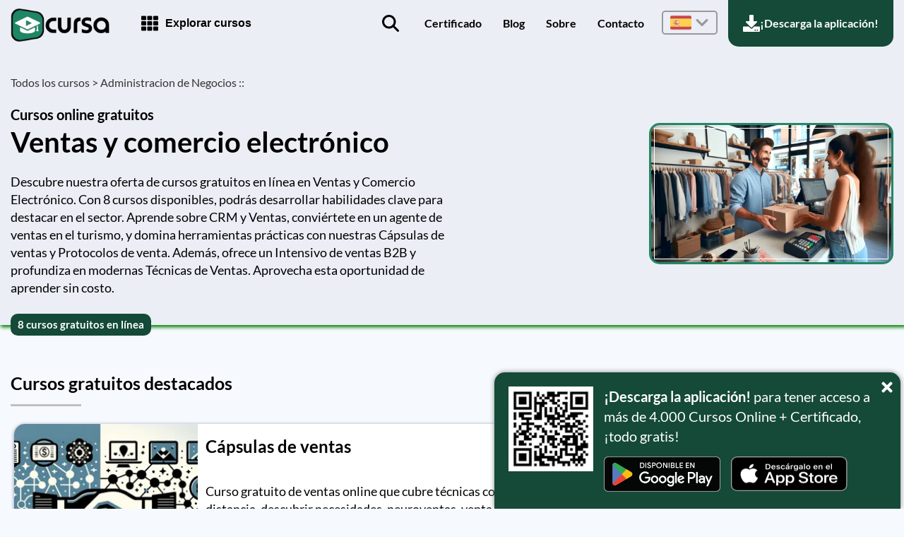

--- FILE ---
content_type: text/html; charset=UTF-8
request_url: http://cursa.app/curso-ventas-online-gratis
body_size: 19036
content:
<!DOCTYPE html>
<html lang="es">

<head>
	<meta http-equiv="Content-Type" content="text/html; charset=utf-8" />
<meta name="viewport" content="width=device-width, initial-scale=1.0" />
<link rel="shortcut icon" href="//cursa.app/img/favicon.png" />

	<meta http-equiv="Content-Language" content="es">
	<link rel="manifest" href="//cursa.app/manifest-es.json" />
	<link rel="alternate" hreflang="en" href="https://cursa.app/en" />
	<link rel="alternate" hreflang="pt" href="https://cursa.app/pt" />
	<link rel="alternate" hreflang="fr" href="https://cursa.app/fr" />
	<title>Ventas y comercio electrónico | Cursos online Gratuitos + Certificado gratuito</title>
<meta name="description" content="Conviértete en un vendedor exitoso con nuestros cursos gratuitos de ventas y desarrolla diversas técnicas para vender más y convencer al cliente de la compra.">
<meta name="og:site_name" property="og:site_name" content="Cursa">
<meta name="og:title" property="og:title" content="Ventas y comercio electrónico | Cursos online Gratuitos + Certificado gratuito">
<meta name="og:description" property="og:description" content="Conviértete en un vendedor exitoso con nuestros cursos gratuitos de ventas y desarrolla diversas técnicas para vender más y convencer al cliente de la compra.">
<meta name="og:type" property="og:type" content="website">
<meta name="og:url" property="og:url" content="https://cursa.app/curso-ventas-online-gratis">
		<meta name="og:image" property="og:image" content="https://cursa-cat-img.s3.us-east-1.amazonaws.com/es/ventas.jpg">
		<meta name="twitter:title" content="Ventas y comercio electrónico | Cursos online Gratuitos + Certificado gratuito">
<meta name="twitter:description" content="Conviértete en un vendedor exitoso con nuestros cursos gratuitos de ventas y desarrolla diversas técnicas para vender más y convencer al cliente de la compra.">
		<meta name="twitter:image" content="https://cursa-cat-img.s3.us-east-1.amazonaws.com/es/ventas.jpg">
		<meta name="twitter:card" content="app">
<meta name="twitter:site" content="@CursaApp">
<meta name="twitter:app:name:iphone" content="Cursa">
<meta name="twitter:app:id:iphone" content="1532641572">
<meta name="twitter:app:name:ipad" content="Cursa">
<meta name="twitter:app:id:ipad" content="1532641572">
<meta name="twitter:app:name:googleplay" content="Cursa">
<meta name="twitter:app:id:googleplay" content="com.ionicframework.cursosdegraca">
<meta name="twitter:app:url:googleplay" content="https://play.google.com/store/apps/details?id=com.ionicframework.cursosdegraca">

<meta name="theme-color" content="#268665" />

<link rel="canonical" href="https://cursa.app/curso-ventas-online-gratis" />
	<script type="application/ld+json">
		[
			 {
					"@context": "https://schema.org",
					"@type": "BreadcrumbList",
					"itemListElement": [{
							"@type": "ListItem",
							"position": 1,
							"name": "Todos los cursos",
							"item": "https://cursa.app/es/"
						}
						, {
								"@type": "ListItem",
								"position": 2,
								"name": "Administracion de Negocios"
								,
									"item": "https://cursa.app/cursos-online-gestion-y-negocios-gratis"
															}
						, {
								"@type": "ListItem",
								"position": 3,
								"name": "Ventas y comercio electrónico"
								,
									"item": "https://cursa.app/curso-ventas-online-gratis"
															}
											]
				}
			,

			{"@context": "https://schema.org", "@type": "FAQPage", "mainEntity": [{"@type": "Question", "name": "\u00bfQu\u00e9 aprender\u00e9 en el curso de CRM y Ventas?", "acceptedAnswer": {"@type": "Answer", "text": "En el curso de CRM y Ventas aprender\u00e1s a gestionar eficientemente la relaci\u00f3n con los clientes para aumentar ventas y fidelizaci\u00f3n."}}, {"@type": "Question", "name": "\u00bfCu\u00e1les son las oportunidades laborales al estudiar Agente de ventas en el turismo?", "acceptedAnswer": {"@type": "Answer", "text": "Al estudiar Agente de ventas en el turismo podr\u00e1s trabajar en agencias de viajes, consultor\u00edas tur\u00edsticas o en departamentos de ventas de empresas del sector."}}, {"@type": "Question", "name": "\u00bfPara qu\u00e9 sirve el curso de C\u00e1psulas de ventas?", "acceptedAnswer": {"@type": "Answer", "text": "El curso de C\u00e1psulas de ventas te ofrece t\u00e9cnicas r\u00e1pidas y efectivas para mejorar tus habilidades de venta en poco tiempo."}}, {"@type": "Question", "name": "\u00bfQu\u00e9 conocimientos obtendr\u00e9 con el curso de Protocolos de venta?", "acceptedAnswer": {"@type": "Answer", "text": "Aprender\u00e1s los pasos y normas que garantizan una experiencia de compra profesional y satisfactoria para el cliente."}}, {"@type": "Question", "name": "\u00bfQui\u00e9n deber\u00eda tomar el Intensivo de ventas B2B?", "acceptedAnswer": {"@type": "Answer", "text": "El Intensivo de ventas B2B es ideal para profesionales que venden servicios o productos a empresas y quieren perfeccionar su estrategia comercial."}}, {"@type": "Question", "name": "\u00bfQu\u00e9 aprender\u00e9 en T\u00e9cnicas de ventas?", "acceptedAnswer": {"@type": "Answer", "text": "En T\u00e9cnicas de ventas conocer\u00e1s estrategias para captar clientes, gestionar objeciones y cerrar acuerdos exitosos."}}, {"@type": "Question", "name": "\u00bfQu\u00e9 puedo esperar del curso de Introducci\u00f3n a las T\u00e9cnicas de Venta?", "acceptedAnswer": {"@type": "Answer", "text": "Este curso de audio te dar\u00e1 los conceptos b\u00e1sicos para iniciarte en el mundo de las ventas y mejorar tu confianza al vender."}}, {"@type": "Question", "name": "\u00bfEn qu\u00e9 consiste el Curso de Creaci\u00f3n de Dropshipping para ganar dinero con ventas sin stock?", "acceptedAnswer": {"@type": "Answer", "text": "En este curso aprender\u00e1s a montar un negocio de dropshipping, vendiendo productos en l\u00ednea sin necesidad de almacenarlos."}}]}
		]
	</script>
	<link rel="preconnect" href="https://cursa-cat-img.s3.amazonaws.com" crossorigin>
<link rel="preconnect" href="https://cursa-json-routes.s3.amazonaws.com" crossorigin>
<link rel="apple-touch-icon" href="//cursa.app/img/ios-icons/apple-touch-icon-60.png" />
<link rel="apple-touch-icon" sizes="120x120" href="//cursa.app/img/ios-icons/apple-touch-icon-120.png" />
<link rel="apple-touch-icon" sizes="180x180" href="//cursa.app/img/ios-icons/apple-touch-icon-180.png" />
<meta name="google-site-verification" content="bteDDFfSzE9asPMuFWOhe8PUW4P_lHhuuK1vQ_TyTos" />	<link rel="stylesheet" type="text/css" href="//cursa.app/css/default-min.css?v=7" as="style" rel="preload" />
	<link rel="stylesheet" type="text/css" href="//cursa.app/css/category-and-subcategory-min.css?v=2" as="style" rel="preload" />
</head>

<body>
	<header role="banner" id="main-menu">
	<div class="containerMenu">
		<div class="main-menu-header">
			<a class="brand" href="https://cursa.app/es/">
				<img src="//cursa.app/img/logo.webp" alt="Cursa - Cursos online Gratuitos + Certificado gratuito" width="140" height="47" />
			</a>
			<div class="mobile-buttons">
				<button id="menu" title="Menu" onclick="if (!window.__cfRLUnblockHandlers) return false; openCloseMenu()" data-cf-modified-f4a3616f5975de4566c11f28-="">
					<div class="icon-bars"><svg xmlns="http://www.w3.org/2000/svg" viewBox="0 0 448 512" width="32px" height="32px" fill="#000"><path d="M16 132h416c8.8 0 16-7.2 16-16V76c0-8.8-7.2-16-16-16H16C7.2 60 0 67.2 0 76v40c0 8.8 7.2 16 16 16zm0 160h416c8.8 0 16-7.2 16-16v-40c0-8.8-7.2-16-16-16H16c-8.8 0-16 7.2-16 16v40c0 8.8 7.2 16 16 16zm0 160h416c8.8 0 16-7.2 16-16v-40c0-8.8-7.2-16-16-16H16c-8.8 0-16 7.2-16 16v40c0 8.8 7.2 16 16 16z"/></svg></div>
					<div class="icon-times"><svg xmlns="http://www.w3.org/2000/svg" viewBox="0 0 352 512" width="32px" height="32px" fill="#FFF"><path d="M242.7 256l100.1-100.1c12.3-12.3 12.3-32.2 0-44.5l-22.2-22.2c-12.3-12.3-32.2-12.3-44.5 0L176 189.3 75.9 89.2c-12.3-12.3-32.2-12.3-44.5 0L9.2 111.5c-12.3 12.3-12.3 32.2 0 44.5L109.3 256 9.2 356.1c-12.3 12.3-12.3 32.2 0 44.5l22.2 22.2c12.3 12.3 32.2 12.3 44.5 0L176 322.7l100.1 100.1c12.3 12.3 32.2 12.3 44.5 0l22.2-22.2c12.3-12.3 12.3-32.2 0-44.5L242.7 256z"/></svg></div>
				</button>
			</div>
		</div>
		<div class="main-menu-explore">
			<button id="btnMenu" title="Explorar cursos">
				<img src="//cursa.app/css/svg2/th.svg" alt="Menu Icon" width="24px" height="24px" />
				<p>Explorar cursos</p>
			</button>
			<div id="sideMenu">
				<button id="btnCloseMenu">
					<img src="//cursa.app/css/svg/times.svg" alt="Menu Close" />
				</button>
			</div>
		</div>

		<nav role="navigation" id="main">
							<a href="https://cursa.app/es/cursos" id="openSearch" aria-label="Encuentra el curso online ideal para ti">
					<p>Búsqueda de cursos</p>
					<img src="https://cursa.app/css/svg2/search_black.svg" alt="Buscar cursos en línea" width="24px" height="24px" />
				</a>
				<a href="https://cursa.app/es/certificado" >Certificado</a>
				<a href="https://cursa.app/es/articulos" >Blog</a>
				<a href="https://cursa.app/es/sobre" >Sobre</a>
				<a href="https://cursa.app/es/chat" >Contacto</a>
				<div id="drop-idioms">
					<div id="current">
						<img src="//cursa.app/img/idioms/espanha.webp" class="flag" width="30" height="30" loading="lazy" alt="bandera de españa" />
						<img src="//cursa.app//css/svg2/chevron-down_silver.svg" width="20px" height="20px" alt="Icono desplegable" />
					</div>
					<div id="options">
						<a href="//cursa.app/en">
							<img src="//cursa.app/img/idioms/eua.webp" width="30" height="30" loading="lazy" />
							<p><span>Cursos en</span>Inglés</p>
						</a>
						<a href="//cursa.app/pt">
							<img src="//cursa.app/img/idioms/brasil.webp" width="30" height="30" loading="lazy" />
							<p><span>Cursos en</span>Portugués</p>
						</a>
						<a href="//cursa.app/fr">
							<img src="//cursa.app/img/idioms/franca.webp" width="30" height="30" loading="lazy" />
							<p><span>Cursos en</span>Francés</p>
						</a>
						<a href="//cursa.app/hi">
							<img src="//cursa.app/img/idioms/india.webp" width="30" height="30" loading="lazy" />
							<p><span>Cursos en</span>Hindi</p>
						</a>
					</div>
				</div>
				<a href="https://cursa.app/es/downapp" id="downApp" aria-label="Descarga la aplicación Cursa en tu móvil.">
					<img src="https://cursa.app/css/svg/download.svg" alt="Icono de descarga" width="24px" height="24px" />
					<p>¡Descarga la aplicación!</p>
				</a>
						</nav>
	</div>
</header>
<div class="fake-nav"></div>	<main role="main" class="subcategory">
		<div class="headerinfo" style="box-shadow: 2px 2px 5px 1px #008000;">
			<div class="container-content">
				<div class="head-img">
					<div class="info">
						<div class="bread">
							<a href="https://cursa.app/es/">Todos los cursos > </a>
							<a href="https://cursa.app/cursos-online-gestion-y-negocios-gratis">Administracion de Negocios ::</a>
						</div>
						<div class="title">
							<h1><span>Cursos online gratuitos</span>Ventas y comercio electrónico</h1>
						</div>
						<h2>Descubre nuestra oferta de cursos gratuitos en línea en Ventas y Comercio Electrónico. Con 8 cursos disponibles, podrás desarrollar habilidades clave para destacar en el sector. Aprende sobre CRM y Ventas, conviértete en un agente de ventas en el turismo, y domina herramientas prácticas con nuestras Cápsulas de ventas y Protocolos de venta. Además, ofrece un Intensivo de ventas B2B y profundiza en modernas Técnicas de Ventas. Aprovecha esta oportunidad de aprender sin costo.						</h2>
						<h3>8 cursos gratuitos en línea</h3>					</div>
										<div class="img-container">
						<img src="https://cursa-cat-img.s3.us-east-1.amazonaws.com/es/ventas.webp" alt="Cursos gratuitos de Ventas y comercio electrónico" width="512" height="293" fetchpriority="high" />
					</div>
				</div>
			</div>
		</div>

		<div class="app-info">
	<img class="qrcode" alt='QR Code - Baixar Cursa - Cursos Online' src='//cursa.app/img/qrcode/es.webp' width='120' height='120' loading='lazy' />	<div class="down-infos">
		<p class="desk"><b>¡Descarga la aplicación!</b> para tener acceso a más de 4.000 Cursos Online + Certificado, ¡todo gratis!</p>
		<p class="mobi"><b>¡Descarga la aplicación!</b> Cursos 100% gratis.</p>
		<div class="app-links">
							<a href='https://play.google.com/store/apps/details?id=com.ionicframework.cursosdegraca&referrer=utm_source&utm_source=site&utm_medium=es&utm_campaign=popup' target="_blank">
					<img class="app" alt='Disponible en Google Play' src='//cursa.app/img/downapp/google_play_es.webp' width='165' height='50' loading="lazy" />
				</a>
				<a href='https://apps.apple.com/es/app/id1532641572' target="_blank">
					<img class="app" alt='Disponible en App Store' src='//cursa.app/img/downapp/apple_store_es.webp' width='165' height='49' loading="lazy" />
				</a>		</div>
	</div>
	<button onclick="if (!window.__cfRLUnblockHandlers) return false; closePopup()" aria-label="Cerrar mensaje para la instalación de la aplicación" data-cf-modified-f4a3616f5975de4566c11f28-="">
		<svg xmlns="http://www.w3.org/2000/svg" viewBox="0 0 352 512" width="32px" height="32px" fill="#FFF"><path d="M242.7 256l100.1-100.1c12.3-12.3 12.3-32.2 0-44.5l-22.2-22.2c-12.3-12.3-32.2-12.3-44.5 0L176 189.3 75.9 89.2c-12.3-12.3-32.2-12.3-44.5 0L9.2 111.5c-12.3 12.3-12.3 32.2 0 44.5L109.3 256 9.2 356.1c-12.3 12.3-12.3 32.2 0 44.5l22.2 22.2c12.3 12.3 32.2 12.3 44.5 0L176 322.7l100.1 100.1c12.3 12.3 32.2 12.3 44.5 0l22.2-22.2c12.3-12.3 12.3-32.2 0-44.5L242.7 256z"/></svg>	</button>
</div>
						<div class="container-content">
					<div class="container-maincourses">
						<h2 class="title">Cursos gratuitos destacados</h2>
						<div class="carousel-container carousel just-one">
							<div class="carousel-track">
																	<a href="https://cursa.app/es/curso-gratis/capsulas-de-ventas-cbhe" class="carousel-item">
										<div class="img-container-just-one">
											<img src="https://cursa-cat-img.s3.amazonaws.com/courses/es/capsulas-de-ventas-cbhe_s.webp" class="main" alt="Imagen del curso gratis Cápsulas de ventas" width="256" height="256" loading="lazy" />
										</div>
										<div class="info">
											<h3>Cápsulas de ventas</h3>
																							<p class="desc">Curso gratuito de ventas online que cubre técnicas como cerrar negocios a distancia, descubrir necesidades, neuroventas, venta cruzada, telefónica y por videoconferencia.</p>
												<div class="course_average_rating"><p class="m">5</p><img src="//cursa.app/css/svg2/star-y.svg" alt="estrella" loading="lazy" width="14px" height="14px" /><img src="//cursa.app/css/svg2/star-y.svg" alt="estrella" loading="lazy" width="14px" height="14px" /><img src="//cursa.app/css/svg2/star-y.svg" alt="estrella" loading="lazy" width="14px" height="14px" /><img src="//cursa.app/css/svg2/star-y.svg" alt="estrella" loading="lazy" width="14px" height="14px" /><img src="//cursa.app/css/svg2/star-y.svg" alt="estrella" loading="lazy" width="14px" height="14px" /><p class="q">(11)</p></div><div class='exerc-duration'><div class="duration"><img src="//cursa.app/css/svg2/clock.svg" width="16" height="16" alt="Clock icon" loading="lazy" /><p>1h40m</p></div><div class="exerci"><img src="//cursa.app/css/svg2/list.svg" width="16" height="16" alt="List icon" loading="lazy" /><p>6  ejercicios</p></div></div>										</div>
									</a>
																		<a href="https://cursa.app/es/curso-gratis/intensivo-de-ventas-b2b-cdhi" class="carousel-item">
										<div class="img-container-just-one">
											<img src="https://cursa-cat-img.s3.amazonaws.com/courses/es/intensivo-de-ventas-b2b-cdhi_s.webp" class="main" alt="Imagen del curso gratis Intensivo de ventas B2B" width="256" height="256" loading="lazy" />
										</div>
										<div class="info">
											<h3>Intensivo de ventas B2B</h3>
																							<p class="desc">Descubre estrategias efectivas para ventas B2B en este curso online gratuito de administración de negocios. Aprende desde telemarketing hasta storytelling y aumenta tus ventas.</p>
												<div class="course_average_rating"><p class="m">5</p><img src="//cursa.app/css/svg2/star-y.svg" alt="estrella" loading="lazy" width="14px" height="14px" /><img src="//cursa.app/css/svg2/star-y.svg" alt="estrella" loading="lazy" width="14px" height="14px" /><img src="//cursa.app/css/svg2/star-y.svg" alt="estrella" loading="lazy" width="14px" height="14px" /><img src="//cursa.app/css/svg2/star-y.svg" alt="estrella" loading="lazy" width="14px" height="14px" /><img src="//cursa.app/css/svg2/star-y.svg" alt="estrella" loading="lazy" width="14px" height="14px" /><p class="q">(10)</p></div><div class='exerc-duration'><div class="duration"><img src="//cursa.app/css/svg2/clock.svg" width="16" height="16" alt="Clock icon" loading="lazy" /><p>2h39m</p></div><div class="exerci"><img src="//cursa.app/css/svg2/list.svg" width="16" height="16" alt="List icon" loading="lazy" /><p>12  ejercicios</p></div></div>										</div>
									</a>
																		<a href="https://cursa.app/es/curso-gratis/tecnicas-de-ventas-cgbf" class="carousel-item">
										<div class="img-container-just-one">
											<img src="https://cursa-cat-img.s3.amazonaws.com/courses/es/tecnicas-de-ventas-cgbf_s.webp" class="main" alt="Imagen del curso gratis Técnicas de ventas" width="256" height="256" loading="lazy" />
										</div>
										<div class="info">
											<h3>Técnicas de ventas</h3>
																							<p class="desc">Mejora tus habilidades de ventas con este curso gratuito de BiiA LAB. Aprende técnicas efectivas para aumentar tus ventas y lleva tu negocio al siguiente nivel.</p>
												<div class="course_average_rating"><p class="m">4.62</p><img src="//cursa.app/css/svg2/star-y.svg" alt="estrella" loading="lazy" width="14px" height="14px" /><img src="//cursa.app/css/svg2/star-y.svg" alt="estrella" loading="lazy" width="14px" height="14px" /><img src="//cursa.app/css/svg2/star-y.svg" alt="estrella" loading="lazy" width="14px" height="14px" /><img src="//cursa.app/css/svg2/star-y.svg" alt="estrella" loading="lazy" width="14px" height="14px" /><img src="//cursa.app/css/svg2/star-half-y.svg" alt="media estrella" loading="lazy" width="14px" height="14px" /><p class="q">(13)</p></div><div class='exerc-duration'><div class="duration"><img src="//cursa.app/css/svg2/clock.svg" width="16" height="16" alt="Clock icon" loading="lazy" /><p>1h58m</p></div><div class="exerci"><img src="//cursa.app/css/svg2/list.svg" width="16" height="16" alt="List icon" loading="lazy" /><p>6  ejercicios</p></div></div>										</div>
									</a>
																		<a href="https://cursa.app/es/curso-gratis/agente-de-ventas-en-el-turismo-bfdc" class="carousel-item">
										<div class="img-container-just-one">
											<img src="https://cursa-cat-img.s3.amazonaws.com/courses/es/agente-de-ventas-en-el-turismo-bfdc_s.webp" class="main" alt="Imagen del curso gratis Agente de ventas en el turismo" width="256" height="256" loading="lazy" />
										</div>
										<div class="info">
											<h3>Agente de ventas en el turismo</h3>
																							<p class="desc">Curso online gratuito sobre ventas en turismo. Aprende planificación, atención al cliente, estrategias de ventas, diseño de paquetes turísticos y más. </p>
												<div class="course_average_rating"><p class="m">4.58</p><img src="//cursa.app/css/svg2/star-y.svg" alt="estrella" loading="lazy" width="14px" height="14px" /><img src="//cursa.app/css/svg2/star-y.svg" alt="estrella" loading="lazy" width="14px" height="14px" /><img src="//cursa.app/css/svg2/star-y.svg" alt="estrella" loading="lazy" width="14px" height="14px" /><img src="//cursa.app/css/svg2/star-y.svg" alt="estrella" loading="lazy" width="14px" height="14px" /><img src="//cursa.app/css/svg2/star-half-y.svg" alt="media estrella" loading="lazy" width="14px" height="14px" /><p class="q">(12)</p></div><div class='exerc-duration'><div class="duration"><img src="//cursa.app/css/svg2/clock.svg" width="16" height="16" alt="Clock icon" loading="lazy" /><p>1h12m</p></div><div class="exerci"><img src="//cursa.app/css/svg2/list.svg" width="16" height="16" alt="List icon" loading="lazy" /><p>20  ejercicios</p></div></div>										</div>
									</a>
																		<a href="https://cursa.app/es/curso-gratis/crm-y-ventas-bcjf" class="carousel-item">
										<div class="img-container-just-one">
											<img src="https://cursa-cat-img.s3.amazonaws.com/courses/es/crm-y-ventas-bcjf_s.webp" class="main" alt="Imagen del curso gratis CRM y Ventas" width="256" height="256" loading="lazy" />
										</div>
										<div class="info">
											<h3>CRM y Ventas</h3>
																							<p class="desc">Aprende a manejar Pipedrive CRM y mejora tus ventas con este curso detallado que abarca desde integraciones hasta embudos de ventas, automatización y reportes.</p>
												<div class="course_average_rating"><p class="m">4.41</p><img src="//cursa.app/css/svg2/star-y.svg" alt="estrella" loading="lazy" width="14px" height="14px" /><img src="//cursa.app/css/svg2/star-y.svg" alt="estrella" loading="lazy" width="14px" height="14px" /><img src="//cursa.app/css/svg2/star-y.svg" alt="estrella" loading="lazy" width="14px" height="14px" /><img src="//cursa.app/css/svg2/star-y.svg" alt="estrella" loading="lazy" width="14px" height="14px" /><img src="//cursa.app/css/svg2/star-half-y.svg" alt="media estrella" loading="lazy" width="14px" height="14px" /><p class="q">(27)</p></div><div class='exerc-duration'><div class="duration"><img src="//cursa.app/css/svg2/clock.svg" width="16" height="16" alt="Clock icon" loading="lazy" /><p>2h19m</p></div><div class="exerci"><img src="//cursa.app/css/svg2/list.svg" width="16" height="16" alt="List icon" loading="lazy" /><p>17  ejercicios</p></div></div>										</div>
									</a>
																</div>
							<div class="carr-controls">
								<button id="control-prev"><img src="//cursa.app/css/svg2/chevron-left.svg" width="20" height="20" alt="Chevron Left Icon" loading="lazy" /></button>
								<button id="control-next"><img src="//cursa.app/css/svg2/chevron-right.svg" width="20" height="20" alt="Chevron Right Icon" loading="lazy" /></button>
							</div>
						</div>
					</div>
				</div>
							<div class="container-content">
				<div class="container-videocourses">
					<h2 class="title">Videocursos gratuitos</h2>
					<div class="list-videoscourses">
						<a href="https://cursa.app/es/curso-gratis/protocolos-de-venta-cbia"><div class="img-container"><img src="https://cursa-cat-img.s3.amazonaws.com/courses/es/protocolos-de-venta-cbia_s.webp" class="main" alt="Imagen del curso gratis Protocolos de venta" loading="lazy" width="256" height="256" /></div><div class="info"><p class="title"><span>Curso Gratuito</span>Protocolos de venta</p><div class="course_average_rating"><p class="m">5</p><img src="//cursa.app/css/svg2/star-y.svg" alt="estrella" loading="lazy" width="14px" height="14px" /><img src="//cursa.app/css/svg2/star-y.svg" alt="estrella" loading="lazy" width="14px" height="14px" /><img src="//cursa.app/css/svg2/star-y.svg" alt="estrella" loading="lazy" width="14px" height="14px" /><img src="//cursa.app/css/svg2/star-y.svg" alt="estrella" loading="lazy" width="14px" height="14px" /><img src="//cursa.app/css/svg2/star-y.svg" alt="estrella" loading="lazy" width="14px" height="14px" /><p class="q">(5)</p></div><div class="duration-exerci"><div class="duration"><img src="//cursa.app/css/svg2/clock.svg" alt="Clock icon" loading="lazy" width="16px" height="16px" /><p>57m</p></div><div class="exerci"><img src="//cursa.app/css/svg2/list.svg" alt="List icon" loading="lazy" width="16px" height="16px" /><p>1  ejercicios</p></div></div></div></a><a href="https://cursa.app/es/curso-gratis/como-crear-una-tienda-de-productos-digitales-egai"><div class="img-container"><img src="https://cursa-cat-img.s3.amazonaws.com/courses/es/como-crear-una-tienda-de-productos-digitales-egai_s.webp" class="main" alt="Imagen del curso gratis Cómo Crear una Tienda de Productos Digitales" loading="lazy" width="256" height="256" /></div><div class="info"><p class="title"><span>Curso Gratuito</span>Cómo Crear una Tienda de Productos Digitales</p><div class="course_average_rating"><p class="m">5</p><img src="//cursa.app/css/svg2/star-y.svg" alt="estrella" loading="lazy" width="14px" height="14px" /><img src="//cursa.app/css/svg2/star-y.svg" alt="estrella" loading="lazy" width="14px" height="14px" /><img src="//cursa.app/css/svg2/star-y.svg" alt="estrella" loading="lazy" width="14px" height="14px" /><img src="//cursa.app/css/svg2/star-y.svg" alt="estrella" loading="lazy" width="14px" height="14px" /><img src="//cursa.app/css/svg2/star-y.svg" alt="estrella" loading="lazy" width="14px" height="14px" /><p class="q">(1)</p></div><div class="duration-exerci"><div class="duration"><img src="//cursa.app/css/svg2/clock.svg" alt="Clock icon" loading="lazy" width="16px" height="16px" /><p>2h02m</p></div><div class="exerci"><img src="//cursa.app/css/svg2/list.svg" alt="List icon" loading="lazy" width="16px" height="16px" /><p>6  ejercicios</p></div></div></div></a><a href="https://cursa.app/es/curso-gratis/crea-una-tienda-online-woocommerce-egic"><div class="img-container"><img src="https://cursa-cat-img.s3.amazonaws.com/courses/es/crea-una-tienda-online-woocommerce-egic_s.webp" class="main" alt="Imagen del curso gratis Crea una tienda online WooCommerce" loading="lazy" width="256" height="256" /></div><div class="info"><p class="title"><span>Curso Gratuito</span>Crea una tienda online WooCommerce</p><div class="newcourse"><p>Nuevo</p></div><div class="duration-exerci"><div class="duration"><img src="//cursa.app/css/svg2/clock.svg" alt="Clock icon" loading="lazy" width="16px" height="16px" /><p>8h14m</p></div><div class="exerci"><img src="//cursa.app/css/svg2/list.svg" alt="List icon" loading="lazy" width="16px" height="16px" /><p>37  ejercicios</p></div></div></div></a><a href="https://cursa.app/es/curso-gratis/tecnicas-de-venta-egjd"><div class="img-container"><img src="https://cursa-cat-img.s3.amazonaws.com/courses/es/tecnicas-de-venta-egjd_s.webp" class="main" alt="Imagen del curso gratis Técnicas de Venta" loading="lazy" width="256" height="256" /></div><div class="info"><p class="title"><span>Curso Gratuito</span>Técnicas de Venta</p><div class="newcourse"><p>Nuevo</p></div><div class="duration-exerci"><div class="duration"><img src="//cursa.app/css/svg2/clock.svg" alt="Clock icon" loading="lazy" width="16px" height="16px" /><p>1h22m</p></div><div class="exerci"><img src="//cursa.app/css/svg2/list.svg" alt="List icon" loading="lazy" width="16px" height="16px" /><p>9  ejercicios</p></div></div></div></a>					</div>
									</div>
			</div>
						<div class="container-content">
				<div class="container-tags">
					<h2 class="title">Cursos online gratuitos por temática</h2>
					<div class="list">
													<a href="//cursa.app/cursos-gratis-online/dropshipping">
								<strong>Dropshipping</strong>
								<p>1 cursos</p>
							</a>
														<a href="//cursa.app/cursos-gratis-online/venta-de-productos-digitales">
								<strong>Venta de productos digitales</strong>
								<p>1 cursos</p>
							</a>
														<a href="//cursa.app/cursos-gratis-online/woocommerce">
								<strong>WooCommerce</strong>
								<p>1 cursos</p>
							</a>
														<a href="//cursa.app/cursos-gratis-online/tecnicas-de-venta">
								<strong>Técnicas de venta</strong>
								<p>1 cursos</p>
							</a>
												</div>
				</div>
			</div>
						<div class="container-content">
				<div class="container-ebooks">
					<h2 class="title">¡Libro electrónico y audiolibros gratis! ¡Aprende escuchando o leyendo!</h2>
					<div class="list">
						<a href="https://cursa.app/es/libro-electronico-gratis/introduccion-a-las-tecnicas-de-venta" class="item" title="Ebook gratuito: Introducción a las Técnicas de Venta"><img class="main" src="https://cursa-json-routes.s3.amazonaws.com/texts/byId/1000167/imgs/cover_xs.webp" loading="lazy" width="256" height="384" alt="Portada de libro electrónico gratuitaIntroducción a las Técnicas de Venta"  /><div class="stars-pages"><div class="course_average_rating"><p class="m">5</p><img src="//cursa.app/css/svg2/star-y.svg" alt="estrella" loading="lazy" width="14px" height="14px" /><img src="//cursa.app/css/svg2/star-y.svg" alt="estrella" loading="lazy" width="14px" height="14px" /><img src="//cursa.app/css/svg2/star-y.svg" alt="estrella" loading="lazy" width="14px" height="14px" /><img src="//cursa.app/css/svg2/star-y.svg" alt="estrella" loading="lazy" width="14px" height="14px" /><img src="//cursa.app/css/svg2/star-y.svg" alt="estrella" loading="lazy" width="14px" height="14px" /><p class="q">(1)</p></div></div></a><a href="https://cursa.app/es/libro-electronico-gratis/curso-de-creacion-de-dropshipping-para-ganar-dinero-con-ventas-sin-stock" class="item" title="Ebook gratuito: Curso de Creación de Dropshipping para ganar dinero con ventas sin stock"><img class="main" src="https://cursa-json-routes.s3.amazonaws.com/texts/byId/1000454/imgs/cover_xs.webp" loading="lazy" width="256" height="384" alt="Portada de libro electrónico gratuitaCurso de Creación de Dropshipping para ganar dinero con ventas sin stock"  /><div class="stars-pages"><div class="course_average_rating"><p class="m">2.33</p><img src="//cursa.app/css/svg2/star-y.svg" alt="estrella" loading="lazy" width="14px" height="14px" /><img src="//cursa.app/css/svg2/star-y.svg" alt="estrella" loading="lazy" width="14px" height="14px" /><img src="//cursa.app/css/svg2/star-half-y.svg" alt="media estrella" loading="lazy" width="14px" height="14px" /><p class="q">(3)</p></div></div></a>					</div>
				</div>
			</div>
			
				


		<div class="container-content">
			    <div class="container-blog">
        <div class="title-with-link">
            <h3 class="title">Artículos relacionados</h3>
            <a href="https://cursa.app/es/articulos-ventas">+ Leer más sobre Ventas y comercio electrónico</a>
        </div>
        <div class="list">
            <a href="https://cursa.app/es/articulo/como-optimizar-tu-tienda-en-linea-para-aumentar-ventas-y-fidelizar-clientes" class="item"><div class="imgContainer"><img loading="lazy" src="https://i0.wp.com/cursaes.wpcomstaging.com/wp-content/uploads/2025/03/como-optimizar-tu-tienda-en-linea-para-aumentar-ventas-y-fidelizar-clientes.jpg?fit=300%2C171&ssl=1" width="300" height="171" alt="" /></div><div class="info"><p class="title">Cómo Optimizar tu Tienda en Línea para Aumentar Ventas y Fidelizar Clientes</p><p class="excerpt">Optimiza tu tienda en línea con diseño intuitivo, opciones de pago variadas, SEO, personalización y excelente servicio al cliente para aumentar ventas.</p></div></a><a href="https://cursa.app/es/articulo/la-psicologia-del-consumidor-en-el-comercio-electronico-comprendiendo-las-motivaciones-de-compra" class="item"><div class="imgContainer"><img loading="lazy" src="https://i0.wp.com/cursaes.wpcomstaging.com/wp-content/uploads/2025/03/la-psicologia-del-consumidor-en-el-comercio-electronico-comprendiendo-las-motivaciones-de-compra.jpg?fit=300%2C171&ssl=1" width="300" height="171" alt="" /></div><div class="info"><p class="title">La Psicología del Consumidor en el Comercio Electrónico: Comprendiendo las Motivaciones de Compra</p><p class="excerpt">La psicología del consumidor en ecommerce se centra en emociones, urgencia, confianza, experiencia de usuario y personalización para aumentar conversiones.</p></div></a><a href="https://cursa.app/es/articulo/estrategias-efectivas-de-ventas-para-incrementar-tus-ingresos" class="item"><div class="imgContainer"><img loading="lazy" src="https://i0.wp.com/cursaes.wpcomstaging.com/wp-content/uploads/2024/08/A_highly_realistic_image_of_a_man_selling_in_a_company.jpg?fit=300%2C300&ssl=1" width="300" height="300" alt="" /></div><div class="info"><p class="title">Estrategias Efectivas de Ventas para Incrementar tus Ingresos</p><p class="excerpt">Las ventas son el motor de cualquier negocio, esenciales para generar ingresos y mantener la viabilidad de una empresa. La habilidad de vender no solo implica ofrecer productos o servicios, sino también entender al cliente, crear relaciones duraderas y adaptar estrategias a un entorno de mercado cambiante. En este artículo, exploraremos las estrategias de ventas más efectivas y cómo implementarlas para maximizar los ingresos y el crecimiento empresarial.</p></div></a><a href="https://cursa.app/es/articulo/tecnicas-de-venta-para-maximizar-tus-resultados" class="item"><div class="imgContainer"><img loading="lazy" src="https://cursaes.wpcomstaging.com/wp-content/uploads/2024/06/dallc2b7e-2024-06-07-16.30.29-a-highly-realistic-cover-image-for-a-blog-article-about-sales-techniques.-the-image-should-feature-elements-like-sales-charts-sticky-notes-a-coffee-.webp" width="1024" height="1024" alt="" /></div><div class="info"><p class="title">Técnicas de Venta para Maximizar tus Resultados</p><p class="excerpt">Las técnicas de venta son esenciales para cualquier profesional que desee maximizar sus resultados y alcanzar sus objetivos. La venta efectiva no solo se basa en el conocimiento del producto, sino también en la capacidad de comunicarse y conectar con los clientes. En este artículo, exploraremos varias técnicas de venta que pueden ayudarte a mejorar tu desempeño y cerrar más negocios.</p></div></a><a href="https://cursa.app/es/articulo/tecnicas-de-venta-y-servicio-al-cliente-como-tratar-con-clientes-dificiles-y-crear-experiencias-positivas-de-servicio-al-cliente" class="item"><div class="imgContainer"><img loading="lazy" src="https://cursaes.wpcomstaging.com/wp-content/uploads/2024/03/4b045-servicio-al-cliente.jpg" width="800" height="500" alt="" /></div><div class="info"><p class="title">Técnicas de Venta y Servicio al Cliente: Cómo Tratar con Clientes Difíciles y Crear Experiencias Positivas de Servicio al Cliente</p><p class="excerpt">Tratar con clientes difíciles puede ser un desafío, pero con las técnicas adecuadas de ventas y servicio al cliente, puede crear experiencias positivas para los clientes y establecer una base sólida de clientes leales.</p></div></a>        </div>
    </div>
    		</div>
		

		<div class="container-sisters-subs">
			<h2>Aprenda también sobre</h2>
			<div class="list">
									<a href="https://cursa.app/curso-emprendimiento-online-gratis">
						<div style="background-color: #408000;">
							<img src="//cursa.app/img/cat-icons/id-badge.webp" alt="Aprender Administración y Emprendimiento" width="125" height="125"  />
						</div>
						<p>Administración y Emprendimiento</p>
					</a>
										<a href="https://cursa.app/curso-marketing-es-online-gratis">
						<div style="background-color: #6b6b47;">
							<img src="//cursa.app/img/cat-icons/cart-plus.webp" alt="Aprender Marketing digital" width="125" height="125"  />
						</div>
						<p>Marketing digital</p>
					</a>
										<a href="https://cursa.app/curso-contabilidad-online-gratis">
						<div style="background-color: #808000;">
							<img src="//cursa.app/img/cat-icons/sort-numeric-up-alt.webp" alt="Aprender Contabilidad" width="125" height="125"  />
						</div>
						<p>Contabilidad</p>
					</a>
										<a href="https://cursa.app/curso-economia-sp-online-gratis">
						<div style="background-color: #008000;">
							<img src="//cursa.app/img/cat-icons/dollar-sign.webp" alt="Aprender Economía" width="125" height="125"  />
						</div>
						<p>Economía</p>
					</a>
										<a href="https://cursa.app/curso-trading-es-online-gratis">
						<div style="background-color: #595959;">
							<img src="//cursa.app/img/cat-icons/chart-line.webp" alt="Aprender Inversiones y Trading" width="125" height="125"  />
						</div>
						<p>Inversiones y Trading</p>
					</a>
										<a href="https://cursa.app/curso-liderazgo-online-gratis">
						<div style="background-color: #007a99;">
							<img src="//cursa.app/img/cat-icons/briefcase.webp" alt="Aprender Liderazgo y habilidades empresariales" width="125" height="125"  />
						</div>
						<p>Liderazgo y habilidades empresariales</p>
					</a>
										<a href="https://cursa.app/curso-recursos-humanos-es-online-gratis">
						<div style="background-color: #992600;">
							<img src="//cursa.app/img/cat-icons/users.webp" alt="Aprender Recursos humanos" width="125" height="125"  />
						</div>
						<p>Recursos humanos</p>
					</a>
										<a href="https://cursa.app/curso-finanzas-personales-online-gratis">
						<div style="background-color: #664d00;">
							<img src="//cursa.app/img/cat-icons/user.webp" alt="Aprender Finanzas personales" width="125" height="125"  />
						</div>
						<p>Finanzas personales</p>
					</a>
										<a href="https://cursa.app/curso-gestion-de-proyecto-online-gratis">
						<div style="background-color: #cc4400;">
							<img src="//cursa.app/img/cat-icons/calendar-check.webp" alt="Aprender Gestion de Proyecto" width="125" height="125"  />
						</div>
						<p>Gestion de Proyecto</p>
					</a>
										<a href="https://cursa.app/curso-gestion-publica-online-gratis">
						<div style="background-color: #204060;">
							<img src="//cursa.app/img/cat-icons/hospital.webp" alt="Aprender Gestión pública" width="125" height="125"  />
						</div>
						<p>Gestión pública</p>
					</a>
								</div>
		</div>

					<div class="container-content">
				<div class="container-comments">
					<h2 class="title">¿Qué dice la gente sobre los cursos gratuitos en línea de Ventas y comercio electrónico</h2>
					<div class="list">
						<div class="item"><div class="header"><span>YG</span><div class="name-stars"><p>YAKELYN GOMEZ</p><div class="stars"><svg xmlns="http://www.w3.org/2000/svg" viewBox="0 0 576 512" width="32px" height="32px" fill="#FFF"><path d="M316.9 18C311.6 7 300.4 0 288.1 0s-23.4 7-28.8 18L195 150.3 51.4 171.5c-12 1.8-22 10.2-25.7 21.7s-.7 24.2 7.9 32.7L137.8 329 113.2 474.7c-2 12 3 24.2 12.9 31.3s23 8 33.8 2.3l128.3-68.5 128.3 68.5c10.8 5.7 23.9 4.9 33.8-2.3s14.9-19.3 12.9-31.3L438.5 329 542.7 225.9c8.6-8.5 11.7-21.2 7.9-32.7s-13.7-19.9-25.7-21.7L381.2 150.3 316.9 18z"/></svg><svg xmlns="http://www.w3.org/2000/svg" viewBox="0 0 576 512" width="32px" height="32px" fill="#FFF"><path d="M316.9 18C311.6 7 300.4 0 288.1 0s-23.4 7-28.8 18L195 150.3 51.4 171.5c-12 1.8-22 10.2-25.7 21.7s-.7 24.2 7.9 32.7L137.8 329 113.2 474.7c-2 12 3 24.2 12.9 31.3s23 8 33.8 2.3l128.3-68.5 128.3 68.5c10.8 5.7 23.9 4.9 33.8-2.3s14.9-19.3 12.9-31.3L438.5 329 542.7 225.9c8.6-8.5 11.7-21.2 7.9-32.7s-13.7-19.9-25.7-21.7L381.2 150.3 316.9 18z"/></svg><svg xmlns="http://www.w3.org/2000/svg" viewBox="0 0 576 512" width="32px" height="32px" fill="#FFF"><path d="M316.9 18C311.6 7 300.4 0 288.1 0s-23.4 7-28.8 18L195 150.3 51.4 171.5c-12 1.8-22 10.2-25.7 21.7s-.7 24.2 7.9 32.7L137.8 329 113.2 474.7c-2 12 3 24.2 12.9 31.3s23 8 33.8 2.3l128.3-68.5 128.3 68.5c10.8 5.7 23.9 4.9 33.8-2.3s14.9-19.3 12.9-31.3L438.5 329 542.7 225.9c8.6-8.5 11.7-21.2 7.9-32.7s-13.7-19.9-25.7-21.7L381.2 150.3 316.9 18z"/></svg><svg xmlns="http://www.w3.org/2000/svg" viewBox="0 0 576 512" width="32px" height="32px" fill="#FFF"><path d="M316.9 18C311.6 7 300.4 0 288.1 0s-23.4 7-28.8 18L195 150.3 51.4 171.5c-12 1.8-22 10.2-25.7 21.7s-.7 24.2 7.9 32.7L137.8 329 113.2 474.7c-2 12 3 24.2 12.9 31.3s23 8 33.8 2.3l128.3-68.5 128.3 68.5c10.8 5.7 23.9 4.9 33.8-2.3s14.9-19.3 12.9-31.3L438.5 329 542.7 225.9c8.6-8.5 11.7-21.2 7.9-32.7s-13.7-19.9-25.7-21.7L381.2 150.3 316.9 18z"/></svg><svg xmlns="http://www.w3.org/2000/svg" viewBox="0 0 576 512" width="32px" height="32px" fill="#FFF"><path d="M316.9 18C311.6 7 300.4 0 288.1 0s-23.4 7-28.8 18L195 150.3 51.4 171.5c-12 1.8-22 10.2-25.7 21.7s-.7 24.2 7.9 32.7L137.8 329 113.2 474.7c-2 12 3 24.2 12.9 31.3s23 8 33.8 2.3l128.3-68.5 128.3 68.5c10.8 5.7 23.9 4.9 33.8-2.3s14.9-19.3 12.9-31.3L438.5 329 542.7 225.9c8.6-8.5 11.7-21.2 7.9-32.7s-13.7-19.9-25.7-21.7L381.2 150.3 316.9 18z"/></svg></div></div></div><p class="text">Excelente, me parece que fue demasiado claro y contundente, gran expositor </p><a href="https://cursa.app/es/curso-gratis/tecnicas-de-ventas-cgbf"><p><span>Curso</span>Técnicas de ventas</p><img src="//cursa.app/css/svg2/chevron-right.svg" width="16" height="16" alt="Chevron Right Icon" loading="lazy" /></a></div><div class="item"><div class="header"><span>R</span><div class="name-stars"><p>Rosalba</p><div class="stars"><svg xmlns="http://www.w3.org/2000/svg" viewBox="0 0 576 512" width="32px" height="32px" fill="#FFF"><path d="M316.9 18C311.6 7 300.4 0 288.1 0s-23.4 7-28.8 18L195 150.3 51.4 171.5c-12 1.8-22 10.2-25.7 21.7s-.7 24.2 7.9 32.7L137.8 329 113.2 474.7c-2 12 3 24.2 12.9 31.3s23 8 33.8 2.3l128.3-68.5 128.3 68.5c10.8 5.7 23.9 4.9 33.8-2.3s14.9-19.3 12.9-31.3L438.5 329 542.7 225.9c8.6-8.5 11.7-21.2 7.9-32.7s-13.7-19.9-25.7-21.7L381.2 150.3 316.9 18z"/></svg><svg xmlns="http://www.w3.org/2000/svg" viewBox="0 0 576 512" width="32px" height="32px" fill="#FFF"><path d="M316.9 18C311.6 7 300.4 0 288.1 0s-23.4 7-28.8 18L195 150.3 51.4 171.5c-12 1.8-22 10.2-25.7 21.7s-.7 24.2 7.9 32.7L137.8 329 113.2 474.7c-2 12 3 24.2 12.9 31.3s23 8 33.8 2.3l128.3-68.5 128.3 68.5c10.8 5.7 23.9 4.9 33.8-2.3s14.9-19.3 12.9-31.3L438.5 329 542.7 225.9c8.6-8.5 11.7-21.2 7.9-32.7s-13.7-19.9-25.7-21.7L381.2 150.3 316.9 18z"/></svg><svg xmlns="http://www.w3.org/2000/svg" viewBox="0 0 576 512" width="32px" height="32px" fill="#FFF"><path d="M316.9 18C311.6 7 300.4 0 288.1 0s-23.4 7-28.8 18L195 150.3 51.4 171.5c-12 1.8-22 10.2-25.7 21.7s-.7 24.2 7.9 32.7L137.8 329 113.2 474.7c-2 12 3 24.2 12.9 31.3s23 8 33.8 2.3l128.3-68.5 128.3 68.5c10.8 5.7 23.9 4.9 33.8-2.3s14.9-19.3 12.9-31.3L438.5 329 542.7 225.9c8.6-8.5 11.7-21.2 7.9-32.7s-13.7-19.9-25.7-21.7L381.2 150.3 316.9 18z"/></svg><svg xmlns="http://www.w3.org/2000/svg" viewBox="0 0 576 512" width="32px" height="32px" fill="#FFF"><path d="M316.9 18C311.6 7 300.4 0 288.1 0s-23.4 7-28.8 18L195 150.3 51.4 171.5c-12 1.8-22 10.2-25.7 21.7s-.7 24.2 7.9 32.7L137.8 329 113.2 474.7c-2 12 3 24.2 12.9 31.3s23 8 33.8 2.3l128.3-68.5 128.3 68.5c10.8 5.7 23.9 4.9 33.8-2.3s14.9-19.3 12.9-31.3L438.5 329 542.7 225.9c8.6-8.5 11.7-21.2 7.9-32.7s-13.7-19.9-25.7-21.7L381.2 150.3 316.9 18z"/></svg><svg xmlns="http://www.w3.org/2000/svg" viewBox="0 0 576 512" width="32px" height="32px" fill="#FFF"><path d="M316.9 18C311.6 7 300.4 0 288.1 0s-23.4 7-28.8 18L195 150.3 51.4 171.5c-12 1.8-22 10.2-25.7 21.7s-.7 24.2 7.9 32.7L137.8 329 113.2 474.7c-2 12 3 24.2 12.9 31.3s23 8 33.8 2.3l128.3-68.5 128.3 68.5c10.8 5.7 23.9 4.9 33.8-2.3s14.9-19.3 12.9-31.3L438.5 329 542.7 225.9c8.6-8.5 11.7-21.2 7.9-32.7s-13.7-19.9-25.7-21.7L381.2 150.3 316.9 18z"/></svg></div></div></div><p class="text">Muy acertado, hay cosas que sabemos pero con el paso del tiempo de olvida y escuchar este curso me orienta a tomar acciones y buenas practicas</p><a href="https://cursa.app/es/curso-gratis/capsulas-de-ventas-cbhe"><p><span>Curso</span>Cápsulas de ventas</p><img src="//cursa.app/css/svg2/chevron-right.svg" width="16" height="16" alt="Chevron Right Icon" loading="lazy" /></a></div><div class="item"><div class="header"><span>KG</span><div class="name-stars"><p>Kelly Galarza</p><div class="stars"><svg xmlns="http://www.w3.org/2000/svg" viewBox="0 0 576 512" width="32px" height="32px" fill="#FFF"><path d="M316.9 18C311.6 7 300.4 0 288.1 0s-23.4 7-28.8 18L195 150.3 51.4 171.5c-12 1.8-22 10.2-25.7 21.7s-.7 24.2 7.9 32.7L137.8 329 113.2 474.7c-2 12 3 24.2 12.9 31.3s23 8 33.8 2.3l128.3-68.5 128.3 68.5c10.8 5.7 23.9 4.9 33.8-2.3s14.9-19.3 12.9-31.3L438.5 329 542.7 225.9c8.6-8.5 11.7-21.2 7.9-32.7s-13.7-19.9-25.7-21.7L381.2 150.3 316.9 18z"/></svg><svg xmlns="http://www.w3.org/2000/svg" viewBox="0 0 576 512" width="32px" height="32px" fill="#FFF"><path d="M316.9 18C311.6 7 300.4 0 288.1 0s-23.4 7-28.8 18L195 150.3 51.4 171.5c-12 1.8-22 10.2-25.7 21.7s-.7 24.2 7.9 32.7L137.8 329 113.2 474.7c-2 12 3 24.2 12.9 31.3s23 8 33.8 2.3l128.3-68.5 128.3 68.5c10.8 5.7 23.9 4.9 33.8-2.3s14.9-19.3 12.9-31.3L438.5 329 542.7 225.9c8.6-8.5 11.7-21.2 7.9-32.7s-13.7-19.9-25.7-21.7L381.2 150.3 316.9 18z"/></svg><svg xmlns="http://www.w3.org/2000/svg" viewBox="0 0 576 512" width="32px" height="32px" fill="#FFF"><path d="M316.9 18C311.6 7 300.4 0 288.1 0s-23.4 7-28.8 18L195 150.3 51.4 171.5c-12 1.8-22 10.2-25.7 21.7s-.7 24.2 7.9 32.7L137.8 329 113.2 474.7c-2 12 3 24.2 12.9 31.3s23 8 33.8 2.3l128.3-68.5 128.3 68.5c10.8 5.7 23.9 4.9 33.8-2.3s14.9-19.3 12.9-31.3L438.5 329 542.7 225.9c8.6-8.5 11.7-21.2 7.9-32.7s-13.7-19.9-25.7-21.7L381.2 150.3 316.9 18z"/></svg><svg xmlns="http://www.w3.org/2000/svg" viewBox="0 0 576 512" width="32px" height="32px" fill="#FFF"><path d="M316.9 18C311.6 7 300.4 0 288.1 0s-23.4 7-28.8 18L195 150.3 51.4 171.5c-12 1.8-22 10.2-25.7 21.7s-.7 24.2 7.9 32.7L137.8 329 113.2 474.7c-2 12 3 24.2 12.9 31.3s23 8 33.8 2.3l128.3-68.5 128.3 68.5c10.8 5.7 23.9 4.9 33.8-2.3s14.9-19.3 12.9-31.3L438.5 329 542.7 225.9c8.6-8.5 11.7-21.2 7.9-32.7s-13.7-19.9-25.7-21.7L381.2 150.3 316.9 18z"/></svg><svg xmlns="http://www.w3.org/2000/svg" viewBox="0 0 576 512" width="32px" height="32px" fill="#FFF"><path d="M316.9 18C311.6 7 300.4 0 288.1 0s-23.4 7-28.8 18L195 150.3 51.4 171.5c-12 1.8-22 10.2-25.7 21.7s-.7 24.2 7.9 32.7L137.8 329 113.2 474.7c-2 12 3 24.2 12.9 31.3s23 8 33.8 2.3l128.3-68.5 128.3 68.5c10.8 5.7 23.9 4.9 33.8-2.3s14.9-19.3 12.9-31.3L438.5 329 542.7 225.9c8.6-8.5 11.7-21.2 7.9-32.7s-13.7-19.9-25.7-21.7L381.2 150.3 316.9 18z"/></svg></div></div></div><p class="text">Clase magistral donde aprendí estrategias de venta inigualables, ¡me ha cambiado por completo mi perspectiva y metas!</p><a href="https://cursa.app/es/curso-gratis/intensivo-de-ventas-b2b-cdhi"><p><span>Curso</span>Intensivo de ventas B2B</p><img src="//cursa.app/css/svg2/chevron-right.svg" width="16" height="16" alt="Chevron Right Icon" loading="lazy" /></a></div><div class="item"><div class="header"><span>JD</span><div class="name-stars"><p>Jhonatan David Endara Gallardo</p><div class="stars"><svg xmlns="http://www.w3.org/2000/svg" viewBox="0 0 576 512" width="32px" height="32px" fill="#FFF"><path d="M316.9 18C311.6 7 300.4 0 288.1 0s-23.4 7-28.8 18L195 150.3 51.4 171.5c-12 1.8-22 10.2-25.7 21.7s-.7 24.2 7.9 32.7L137.8 329 113.2 474.7c-2 12 3 24.2 12.9 31.3s23 8 33.8 2.3l128.3-68.5 128.3 68.5c10.8 5.7 23.9 4.9 33.8-2.3s14.9-19.3 12.9-31.3L438.5 329 542.7 225.9c8.6-8.5 11.7-21.2 7.9-32.7s-13.7-19.9-25.7-21.7L381.2 150.3 316.9 18z"/></svg><svg xmlns="http://www.w3.org/2000/svg" viewBox="0 0 576 512" width="32px" height="32px" fill="#FFF"><path d="M316.9 18C311.6 7 300.4 0 288.1 0s-23.4 7-28.8 18L195 150.3 51.4 171.5c-12 1.8-22 10.2-25.7 21.7s-.7 24.2 7.9 32.7L137.8 329 113.2 474.7c-2 12 3 24.2 12.9 31.3s23 8 33.8 2.3l128.3-68.5 128.3 68.5c10.8 5.7 23.9 4.9 33.8-2.3s14.9-19.3 12.9-31.3L438.5 329 542.7 225.9c8.6-8.5 11.7-21.2 7.9-32.7s-13.7-19.9-25.7-21.7L381.2 150.3 316.9 18z"/></svg><svg xmlns="http://www.w3.org/2000/svg" viewBox="0 0 576 512" width="32px" height="32px" fill="#FFF"><path d="M316.9 18C311.6 7 300.4 0 288.1 0s-23.4 7-28.8 18L195 150.3 51.4 171.5c-12 1.8-22 10.2-25.7 21.7s-.7 24.2 7.9 32.7L137.8 329 113.2 474.7c-2 12 3 24.2 12.9 31.3s23 8 33.8 2.3l128.3-68.5 128.3 68.5c10.8 5.7 23.9 4.9 33.8-2.3s14.9-19.3 12.9-31.3L438.5 329 542.7 225.9c8.6-8.5 11.7-21.2 7.9-32.7s-13.7-19.9-25.7-21.7L381.2 150.3 316.9 18z"/></svg><svg xmlns="http://www.w3.org/2000/svg" viewBox="0 0 576 512" width="32px" height="32px" fill="#FFF"><path d="M316.9 18C311.6 7 300.4 0 288.1 0s-23.4 7-28.8 18L195 150.3 51.4 171.5c-12 1.8-22 10.2-25.7 21.7s-.7 24.2 7.9 32.7L137.8 329 113.2 474.7c-2 12 3 24.2 12.9 31.3s23 8 33.8 2.3l128.3-68.5 128.3 68.5c10.8 5.7 23.9 4.9 33.8-2.3s14.9-19.3 12.9-31.3L438.5 329 542.7 225.9c8.6-8.5 11.7-21.2 7.9-32.7s-13.7-19.9-25.7-21.7L381.2 150.3 316.9 18z"/></svg><svg xmlns="http://www.w3.org/2000/svg" viewBox="0 0 576 512" width="32px" height="32px" fill="#FFF"><path d="M316.9 18C311.6 7 300.4 0 288.1 0s-23.4 7-28.8 18L195 150.3 51.4 171.5c-12 1.8-22 10.2-25.7 21.7s-.7 24.2 7.9 32.7L137.8 329 113.2 474.7c-2 12 3 24.2 12.9 31.3s23 8 33.8 2.3l128.3-68.5 128.3 68.5c10.8 5.7 23.9 4.9 33.8-2.3s14.9-19.3 12.9-31.3L438.5 329 542.7 225.9c8.6-8.5 11.7-21.2 7.9-32.7s-13.7-19.9-25.7-21.7L381.2 150.3 316.9 18z"/></svg></div></div></div><p class="text">muy dinámico y entendible me encantó!!</p><a href="https://cursa.app/es/curso-gratis/tecnicas-de-ventas-cgbf"><p><span>Curso</span>Técnicas de ventas</p><img src="//cursa.app/css/svg2/chevron-right.svg" width="16" height="16" alt="Chevron Right Icon" loading="lazy" /></a></div><div class="item"><div class="header"><span>RL</span><div class="name-stars"><p>Raquel Ledesma</p><div class="stars"><svg xmlns="http://www.w3.org/2000/svg" viewBox="0 0 576 512" width="32px" height="32px" fill="#FFF"><path d="M316.9 18C311.6 7 300.4 0 288.1 0s-23.4 7-28.8 18L195 150.3 51.4 171.5c-12 1.8-22 10.2-25.7 21.7s-.7 24.2 7.9 32.7L137.8 329 113.2 474.7c-2 12 3 24.2 12.9 31.3s23 8 33.8 2.3l128.3-68.5 128.3 68.5c10.8 5.7 23.9 4.9 33.8-2.3s14.9-19.3 12.9-31.3L438.5 329 542.7 225.9c8.6-8.5 11.7-21.2 7.9-32.7s-13.7-19.9-25.7-21.7L381.2 150.3 316.9 18z"/></svg><svg xmlns="http://www.w3.org/2000/svg" viewBox="0 0 576 512" width="32px" height="32px" fill="#FFF"><path d="M316.9 18C311.6 7 300.4 0 288.1 0s-23.4 7-28.8 18L195 150.3 51.4 171.5c-12 1.8-22 10.2-25.7 21.7s-.7 24.2 7.9 32.7L137.8 329 113.2 474.7c-2 12 3 24.2 12.9 31.3s23 8 33.8 2.3l128.3-68.5 128.3 68.5c10.8 5.7 23.9 4.9 33.8-2.3s14.9-19.3 12.9-31.3L438.5 329 542.7 225.9c8.6-8.5 11.7-21.2 7.9-32.7s-13.7-19.9-25.7-21.7L381.2 150.3 316.9 18z"/></svg><svg xmlns="http://www.w3.org/2000/svg" viewBox="0 0 576 512" width="32px" height="32px" fill="#FFF"><path d="M316.9 18C311.6 7 300.4 0 288.1 0s-23.4 7-28.8 18L195 150.3 51.4 171.5c-12 1.8-22 10.2-25.7 21.7s-.7 24.2 7.9 32.7L137.8 329 113.2 474.7c-2 12 3 24.2 12.9 31.3s23 8 33.8 2.3l128.3-68.5 128.3 68.5c10.8 5.7 23.9 4.9 33.8-2.3s14.9-19.3 12.9-31.3L438.5 329 542.7 225.9c8.6-8.5 11.7-21.2 7.9-32.7s-13.7-19.9-25.7-21.7L381.2 150.3 316.9 18z"/></svg><svg xmlns="http://www.w3.org/2000/svg" viewBox="0 0 576 512" width="32px" height="32px" fill="#FFF"><path d="M316.9 18C311.6 7 300.4 0 288.1 0s-23.4 7-28.8 18L195 150.3 51.4 171.5c-12 1.8-22 10.2-25.7 21.7s-.7 24.2 7.9 32.7L137.8 329 113.2 474.7c-2 12 3 24.2 12.9 31.3s23 8 33.8 2.3l128.3-68.5 128.3 68.5c10.8 5.7 23.9 4.9 33.8-2.3s14.9-19.3 12.9-31.3L438.5 329 542.7 225.9c8.6-8.5 11.7-21.2 7.9-32.7s-13.7-19.9-25.7-21.7L381.2 150.3 316.9 18z"/></svg><svg xmlns="http://www.w3.org/2000/svg" viewBox="0 0 576 512" width="32px" height="32px" fill="#FFF"><path d="M316.9 18C311.6 7 300.4 0 288.1 0s-23.4 7-28.8 18L195 150.3 51.4 171.5c-12 1.8-22 10.2-25.7 21.7s-.7 24.2 7.9 32.7L137.8 329 113.2 474.7c-2 12 3 24.2 12.9 31.3s23 8 33.8 2.3l128.3-68.5 128.3 68.5c10.8 5.7 23.9 4.9 33.8-2.3s14.9-19.3 12.9-31.3L438.5 329 542.7 225.9c8.6-8.5 11.7-21.2 7.9-32.7s-13.7-19.9-25.7-21.7L381.2 150.3 316.9 18z"/></svg></div></div></div><p class="text">Extraordinario. Ayuda muchísimo.  Muy bien explicado. Gran profesional. </p><a href="https://cursa.app/es/curso-gratis/intensivo-de-ventas-b2b-cdhi"><p><span>Curso</span>Intensivo de ventas B2B</p><img src="//cursa.app/css/svg2/chevron-right.svg" width="16" height="16" alt="Chevron Right Icon" loading="lazy" /></a></div><div class="item"><div class="header"><span>VD</span><div class="name-stars"><p>Victor Daniel Pérez Collado</p><div class="stars"><svg xmlns="http://www.w3.org/2000/svg" viewBox="0 0 576 512" width="32px" height="32px" fill="#FFF"><path d="M316.9 18C311.6 7 300.4 0 288.1 0s-23.4 7-28.8 18L195 150.3 51.4 171.5c-12 1.8-22 10.2-25.7 21.7s-.7 24.2 7.9 32.7L137.8 329 113.2 474.7c-2 12 3 24.2 12.9 31.3s23 8 33.8 2.3l128.3-68.5 128.3 68.5c10.8 5.7 23.9 4.9 33.8-2.3s14.9-19.3 12.9-31.3L438.5 329 542.7 225.9c8.6-8.5 11.7-21.2 7.9-32.7s-13.7-19.9-25.7-21.7L381.2 150.3 316.9 18z"/></svg><svg xmlns="http://www.w3.org/2000/svg" viewBox="0 0 576 512" width="32px" height="32px" fill="#FFF"><path d="M316.9 18C311.6 7 300.4 0 288.1 0s-23.4 7-28.8 18L195 150.3 51.4 171.5c-12 1.8-22 10.2-25.7 21.7s-.7 24.2 7.9 32.7L137.8 329 113.2 474.7c-2 12 3 24.2 12.9 31.3s23 8 33.8 2.3l128.3-68.5 128.3 68.5c10.8 5.7 23.9 4.9 33.8-2.3s14.9-19.3 12.9-31.3L438.5 329 542.7 225.9c8.6-8.5 11.7-21.2 7.9-32.7s-13.7-19.9-25.7-21.7L381.2 150.3 316.9 18z"/></svg><svg xmlns="http://www.w3.org/2000/svg" viewBox="0 0 576 512" width="32px" height="32px" fill="#FFF"><path d="M316.9 18C311.6 7 300.4 0 288.1 0s-23.4 7-28.8 18L195 150.3 51.4 171.5c-12 1.8-22 10.2-25.7 21.7s-.7 24.2 7.9 32.7L137.8 329 113.2 474.7c-2 12 3 24.2 12.9 31.3s23 8 33.8 2.3l128.3-68.5 128.3 68.5c10.8 5.7 23.9 4.9 33.8-2.3s14.9-19.3 12.9-31.3L438.5 329 542.7 225.9c8.6-8.5 11.7-21.2 7.9-32.7s-13.7-19.9-25.7-21.7L381.2 150.3 316.9 18z"/></svg><svg xmlns="http://www.w3.org/2000/svg" viewBox="0 0 576 512" width="32px" height="32px" fill="#FFF"><path d="M316.9 18C311.6 7 300.4 0 288.1 0s-23.4 7-28.8 18L195 150.3 51.4 171.5c-12 1.8-22 10.2-25.7 21.7s-.7 24.2 7.9 32.7L137.8 329 113.2 474.7c-2 12 3 24.2 12.9 31.3s23 8 33.8 2.3l128.3-68.5 128.3 68.5c10.8 5.7 23.9 4.9 33.8-2.3s14.9-19.3 12.9-31.3L438.5 329 542.7 225.9c8.6-8.5 11.7-21.2 7.9-32.7s-13.7-19.9-25.7-21.7L381.2 150.3 316.9 18z"/></svg><svg xmlns="http://www.w3.org/2000/svg" viewBox="0 0 576 512" width="32px" height="32px" fill="#FFF"><path d="M316.9 18C311.6 7 300.4 0 288.1 0s-23.4 7-28.8 18L195 150.3 51.4 171.5c-12 1.8-22 10.2-25.7 21.7s-.7 24.2 7.9 32.7L137.8 329 113.2 474.7c-2 12 3 24.2 12.9 31.3s23 8 33.8 2.3l128.3-68.5 128.3 68.5c10.8 5.7 23.9 4.9 33.8-2.3s14.9-19.3 12.9-31.3L438.5 329 542.7 225.9c8.6-8.5 11.7-21.2 7.9-32.7s-13.7-19.9-25.7-21.7L381.2 150.3 316.9 18z"/></svg></div></div></div><p class="text">Muy útil para la capacitación de agentes de venta </p><a href="https://cursa.app/es/curso-gratis/agente-de-ventas-en-el-turismo-bfdc"><p><span>Curso</span>Agente de ventas en el turismo</p><img src="//cursa.app/css/svg2/chevron-right.svg" width="16" height="16" alt="Chevron Right Icon" loading="lazy" /></a></div><div class="item"><div class="header"><span>FS</span><div class="name-stars"><p>Flávia Solé Narváez</p><div class="stars"><svg xmlns="http://www.w3.org/2000/svg" viewBox="0 0 576 512" width="32px" height="32px" fill="#FFF"><path d="M316.9 18C311.6 7 300.4 0 288.1 0s-23.4 7-28.8 18L195 150.3 51.4 171.5c-12 1.8-22 10.2-25.7 21.7s-.7 24.2 7.9 32.7L137.8 329 113.2 474.7c-2 12 3 24.2 12.9 31.3s23 8 33.8 2.3l128.3-68.5 128.3 68.5c10.8 5.7 23.9 4.9 33.8-2.3s14.9-19.3 12.9-31.3L438.5 329 542.7 225.9c8.6-8.5 11.7-21.2 7.9-32.7s-13.7-19.9-25.7-21.7L381.2 150.3 316.9 18z"/></svg><svg xmlns="http://www.w3.org/2000/svg" viewBox="0 0 576 512" width="32px" height="32px" fill="#FFF"><path d="M316.9 18C311.6 7 300.4 0 288.1 0s-23.4 7-28.8 18L195 150.3 51.4 171.5c-12 1.8-22 10.2-25.7 21.7s-.7 24.2 7.9 32.7L137.8 329 113.2 474.7c-2 12 3 24.2 12.9 31.3s23 8 33.8 2.3l128.3-68.5 128.3 68.5c10.8 5.7 23.9 4.9 33.8-2.3s14.9-19.3 12.9-31.3L438.5 329 542.7 225.9c8.6-8.5 11.7-21.2 7.9-32.7s-13.7-19.9-25.7-21.7L381.2 150.3 316.9 18z"/></svg><svg xmlns="http://www.w3.org/2000/svg" viewBox="0 0 576 512" width="32px" height="32px" fill="#FFF"><path d="M316.9 18C311.6 7 300.4 0 288.1 0s-23.4 7-28.8 18L195 150.3 51.4 171.5c-12 1.8-22 10.2-25.7 21.7s-.7 24.2 7.9 32.7L137.8 329 113.2 474.7c-2 12 3 24.2 12.9 31.3s23 8 33.8 2.3l128.3-68.5 128.3 68.5c10.8 5.7 23.9 4.9 33.8-2.3s14.9-19.3 12.9-31.3L438.5 329 542.7 225.9c8.6-8.5 11.7-21.2 7.9-32.7s-13.7-19.9-25.7-21.7L381.2 150.3 316.9 18z"/></svg><svg xmlns="http://www.w3.org/2000/svg" viewBox="0 0 576 512" width="32px" height="32px" fill="#FFF"><path d="M316.9 18C311.6 7 300.4 0 288.1 0s-23.4 7-28.8 18L195 150.3 51.4 171.5c-12 1.8-22 10.2-25.7 21.7s-.7 24.2 7.9 32.7L137.8 329 113.2 474.7c-2 12 3 24.2 12.9 31.3s23 8 33.8 2.3l128.3-68.5 128.3 68.5c10.8 5.7 23.9 4.9 33.8-2.3s14.9-19.3 12.9-31.3L438.5 329 542.7 225.9c8.6-8.5 11.7-21.2 7.9-32.7s-13.7-19.9-25.7-21.7L381.2 150.3 316.9 18z"/></svg><svg xmlns="http://www.w3.org/2000/svg" viewBox="0 0 576 512" width="32px" height="32px" fill="#FFF"><path d="M316.9 18C311.6 7 300.4 0 288.1 0s-23.4 7-28.8 18L195 150.3 51.4 171.5c-12 1.8-22 10.2-25.7 21.7s-.7 24.2 7.9 32.7L137.8 329 113.2 474.7c-2 12 3 24.2 12.9 31.3s23 8 33.8 2.3l128.3-68.5 128.3 68.5c10.8 5.7 23.9 4.9 33.8-2.3s14.9-19.3 12.9-31.3L438.5 329 542.7 225.9c8.6-8.5 11.7-21.2 7.9-32.7s-13.7-19.9-25.7-21.7L381.2 150.3 316.9 18z"/></svg></div></div></div><p class="text">excelente! abarco todos los temas que quería saber</p><a href="https://cursa.app/es/curso-gratis/capsulas-de-ventas-cbhe"><p><span>Curso</span>Cápsulas de ventas</p><img src="//cursa.app/css/svg2/chevron-right.svg" width="16" height="16" alt="Chevron Right Icon" loading="lazy" /></a></div><div class="item"><div class="header"><span>FS</span><div class="name-stars"><p>Flávia Solé Narváez</p><div class="stars"><svg xmlns="http://www.w3.org/2000/svg" viewBox="0 0 576 512" width="32px" height="32px" fill="#FFF"><path d="M316.9 18C311.6 7 300.4 0 288.1 0s-23.4 7-28.8 18L195 150.3 51.4 171.5c-12 1.8-22 10.2-25.7 21.7s-.7 24.2 7.9 32.7L137.8 329 113.2 474.7c-2 12 3 24.2 12.9 31.3s23 8 33.8 2.3l128.3-68.5 128.3 68.5c10.8 5.7 23.9 4.9 33.8-2.3s14.9-19.3 12.9-31.3L438.5 329 542.7 225.9c8.6-8.5 11.7-21.2 7.9-32.7s-13.7-19.9-25.7-21.7L381.2 150.3 316.9 18z"/></svg><svg xmlns="http://www.w3.org/2000/svg" viewBox="0 0 576 512" width="32px" height="32px" fill="#FFF"><path d="M316.9 18C311.6 7 300.4 0 288.1 0s-23.4 7-28.8 18L195 150.3 51.4 171.5c-12 1.8-22 10.2-25.7 21.7s-.7 24.2 7.9 32.7L137.8 329 113.2 474.7c-2 12 3 24.2 12.9 31.3s23 8 33.8 2.3l128.3-68.5 128.3 68.5c10.8 5.7 23.9 4.9 33.8-2.3s14.9-19.3 12.9-31.3L438.5 329 542.7 225.9c8.6-8.5 11.7-21.2 7.9-32.7s-13.7-19.9-25.7-21.7L381.2 150.3 316.9 18z"/></svg><svg xmlns="http://www.w3.org/2000/svg" viewBox="0 0 576 512" width="32px" height="32px" fill="#FFF"><path d="M316.9 18C311.6 7 300.4 0 288.1 0s-23.4 7-28.8 18L195 150.3 51.4 171.5c-12 1.8-22 10.2-25.7 21.7s-.7 24.2 7.9 32.7L137.8 329 113.2 474.7c-2 12 3 24.2 12.9 31.3s23 8 33.8 2.3l128.3-68.5 128.3 68.5c10.8 5.7 23.9 4.9 33.8-2.3s14.9-19.3 12.9-31.3L438.5 329 542.7 225.9c8.6-8.5 11.7-21.2 7.9-32.7s-13.7-19.9-25.7-21.7L381.2 150.3 316.9 18z"/></svg><svg xmlns="http://www.w3.org/2000/svg" viewBox="0 0 576 512" width="32px" height="32px" fill="#FFF"><path d="M316.9 18C311.6 7 300.4 0 288.1 0s-23.4 7-28.8 18L195 150.3 51.4 171.5c-12 1.8-22 10.2-25.7 21.7s-.7 24.2 7.9 32.7L137.8 329 113.2 474.7c-2 12 3 24.2 12.9 31.3s23 8 33.8 2.3l128.3-68.5 128.3 68.5c10.8 5.7 23.9 4.9 33.8-2.3s14.9-19.3 12.9-31.3L438.5 329 542.7 225.9c8.6-8.5 11.7-21.2 7.9-32.7s-13.7-19.9-25.7-21.7L381.2 150.3 316.9 18z"/></svg><svg xmlns="http://www.w3.org/2000/svg" viewBox="0 0 576 512" width="32px" height="32px" fill="#FFF"><path d="M316.9 18C311.6 7 300.4 0 288.1 0s-23.4 7-28.8 18L195 150.3 51.4 171.5c-12 1.8-22 10.2-25.7 21.7s-.7 24.2 7.9 32.7L137.8 329 113.2 474.7c-2 12 3 24.2 12.9 31.3s23 8 33.8 2.3l128.3-68.5 128.3 68.5c10.8 5.7 23.9 4.9 33.8-2.3s14.9-19.3 12.9-31.3L438.5 329 542.7 225.9c8.6-8.5 11.7-21.2 7.9-32.7s-13.7-19.9-25.7-21.7L381.2 150.3 316.9 18z"/></svg></div></div></div><p class="text">excelente me gusto toda la explicación </p><a href="https://cursa.app/es/curso-gratis/tecnicas-de-ventas-cgbf"><p><span>Curso</span>Técnicas de ventas</p><img src="//cursa.app/css/svg2/chevron-right.svg" width="16" height="16" alt="Chevron Right Icon" loading="lazy" /></a></div>					</div>
				</div>
			</div>
			<div class="down-app-courses">
    <div class="container-content">
        <span>
                            <h2>¡Descarga la App ahora para tener acceso a + 5000 cursos, ejercicios, certificados y mucho contenido gratis sin pagar nada!</h2>
                <ul class="fa-ul">
                    <li>
                        <svg xmlns="http://www.w3.org/2000/svg" viewBox="0 0 512 512" width="32px" height="32px" fill="#FFF"><path d="M173.9 439.4l-166.4-166.4c-10-10-10-26.2 0-36.2l36.2-36.2c10-10 26.2-10 36.2 0L192 312.7 432.1 72.6c10-10 26.2-10 36.2 0l36.2 36.2c10 10 10 26.2 0 36.2l-294.4 294.4c-10 10-26.2 10-36.2 0z"/></svg>                        <div>
                            <h3>Cursos online 100% gratuitos de principio a fin</h3>
                            <p>Miles de cursos online en vídeo, ebooks y audiolibros.</p>
                        </div>
                    </li>
                    <li>
                        <svg xmlns="http://www.w3.org/2000/svg" viewBox="0 0 512 512" width="32px" height="32px" fill="#FFF"><path d="M173.9 439.4l-166.4-166.4c-10-10-10-26.2 0-36.2l36.2-36.2c10-10 26.2-10 36.2 0L192 312.7 432.1 72.6c10-10 26.2-10 36.2 0l36.2 36.2c10 10 10 26.2 0 36.2l-294.4 294.4c-10 10-26.2 10-36.2 0z"/></svg>                        <div>
                            <h3>Más de 60 mil ejercicios gratuitos</h3>
                            <p>Para poner a prueba tus conocimientos durante los cursos en línea</p>
                        </div>
                    </li>
                    <li>
                        <svg xmlns="http://www.w3.org/2000/svg" viewBox="0 0 512 512" width="32px" height="32px" fill="#FFF"><path d="M173.9 439.4l-166.4-166.4c-10-10-10-26.2 0-36.2l36.2-36.2c10-10 26.2-10 36.2 0L192 312.7 432.1 72.6c10-10 26.2-10 36.2 0l36.2 36.2c10 10 10 26.2 0 36.2l-294.4 294.4c-10 10-26.2 10-36.2 0z"/></svg>                        <div>
                            <h3>Certificado Digital gratuito válido con Código QR</h3>
                            <p>Generado directamente desde la galería de fotos de tu celular y enviado a tu correo electrónico</p>
                        </div>
                    </li>
                </ul>
            
            <div class="qr-and-links">
                <img class="qrcode" alt='QR Code - Baixar Cursa - Cursos Online' src='//cursa.app/img/qrcode/es.webp' width='120' height='120' loading="lazy" />                <div class="links">
                    <p><a href="https://cursa.app/es/downapp" target="_blank">Descarga nuestra aplicación</a> a través del Código QR o los enlaces a continuación:.</p>
                    <div class="down-app">
                                                    <a href='https://play.google.com/store/apps/details?id=com.ionicframework.cursosdegraca&referrer=utm_source&utm_source=site&utm_medium=es&utm_campaign=home' target="_blank">
                                <img class="app" alt='Disponible en Google Play' src='//cursa.app/img/downapp/google_play_es.webp' width='165' height='50' loading="lazy" />
                            </a>
                            <a href='https://apps.apple.com/es/app/id1532641572' target="_blank">
                                <img class="app" alt='Disponible en App Store' src='//cursa.app/img/downapp/apple_store_es.webp' width='165' height='49' loading="lazy" />
                            </a>                    </div>
                </div>
            </div>

        </span>
        <img class="main" src="//cursa.app/img/down-app-banner.webp" width="563" height="433" alt="Aplicación Cursa en la pantalla del libro electrónico, la pantalla del curso en video y la pantalla de ejercicios del curso, además del certificado de finalización del curso." loading="lazy" />
    </div>
</div>
		<div class="container-content">
			<div class="long-description">
				<h2>Acerca de los cursos de ventas</h2>
<p>El área de ventas está directamente ligada a la facturación de una empresa, siendo responsable de la presentación y negociación de su producto para personas físicas y jurídicas. En nuestra plataforma disponemos de varios cursos gratuitos de venta online para que mejores tus técnicas en este sentido.</p>
<p>Los cursos de ventas están diseñados para proporcionar a las personas las habilidades y los conocimientos necesarios para tener éxito en el campo de las ventas. Estos cursos cubren una amplia gama de temas, que incluyen comunicación efectiva, tácticas de negociación, servicio al cliente y estrategias de ventas.</p>
<p>A través de estos cursos, los participantes aprenden a identificar clientes potenciales, desarrollar relaciones con los clientes y cerrar tratos. También aprenden cómo comunicar de manera efectiva el valor de su producto o servicio y superar las objeciones.</p>
<p>Los cursos de ventas también pueden cubrir temas como el análisis de ventas, la previsión y la gestión de proyectos, que son esenciales para los profesionales de ventas que buscan mejorar su rendimiento y alcanzar sus objetivos de ventas.</p>
<p>Tanto si es un profesional de ventas experimentado como si acaba de empezar su carrera, los cursos de ventas pueden ayudarle a desarrollar las habilidades y los conocimientos necesarios para tener éxito en el competitivo entorno empresarial actual. Con capacitación práctica en el mundo real y experiencia práctica, estos cursos pueden brindarle la confianza y la experiencia que necesita para sobresalir en su función de ventas y lograr sus objetivos profesionales.</p>					<h2> Cursos 100% gratuitos </h2>
					<p>Todos nuestros cursos son gratuitos de principio a fin, el alumno no paga ningún tipo de cuota por estudiar, por lo que somos una plataforma de cursos accesible para todos.</p>
					<h2> Certificado digital gratis </h2>
					<p>Además de tomar el curso gratis, también recibes el Certificado gratis.</p>
					<h3>Cursos online con ejercicios</h3>
					<p>Algunos de nuestros cursos cuentan con ejercicios producidos exclusivamente para nuestra plataforma, ayudándote a practicar los conocimientos adquiridos en el curso.</p>
					<h3>Descarga nuestra aplicación</h3>
					<p>Solo descargando la aplicación Cursa tienes acceso a recibir gratis el certificado digital, además de varias otras características exclusivas, descarga en <a href="https://play.google.com/store/apps/details?id=com.ionicframework.cursosdegraca&referrer=utm_source&utm_source=site&utm_medium=es&utm_campaign=subcategory">Google Play</a> o en <a href="https://apps.apple.com/es/app/id1532641572">App Store ( Apple ).</a></p>
					<h3>Sobre más cursos de nuestra plataforma</h3>
					<p>En total, hay más de 1000 cursos, divididos en más de 400 categorías en 5 idiomas diferentes, donde brindamos el certificado digital de forma gratuita para todos.</p>
							</div>
		</div>

		
<div id="course-certificate" class="">
	<div class="info-and-img">
		<div class="info">
							<p>Acerca del</p>
				<h3>Certificado Gratuito</h3>
				<br>
				<p>Después de completar el curso, tendrá acceso gratuito al certificado digital de finalización del curso.</p>
				<br>
				<p><b>Cómo conseguirlo gratis: </b>Solo es posible emitir el certificado en nuestra aplicación móvil, que se puede descargar en <a href='https://play.google.com/store/apps/details?id=com.ionicframework.cursosdegraca&referrer=utm_source&utm_source=site&utm_medium=es&utm_campaign=bannercertificate' target="_blank">Google Play</a> o <a href='https://apps.apple.com/es/app/id1532641572' target="_blank">App Store</a>, por lo tanto, puede tomar el curso en línea aquí y usar la aplicación solo para emitir el certificado. Siendo que también puedes tomar los cursos a través de la app si lo deseas.</p>
				<br>
				<p><b>En formato digital: </b>Luego de realizar el curso y generar el certificado a través de la aplicación, se generará la imagen del mismo en la galería de fotos de tu celular y también se enviará a tu correo electrónico.</p>
				<br>
				<p><b>Por qué es importante el certificado: </b>Puede usarlo para mejorar su currículum, para ascender en carreras o posiciones, para enriquecer su conocimiento y entre varias otras aplicaciones. </p>
				<br>
				<a href="https://cursa.app/es/certificado" class="certificate">
					<p>Ver más sobre el Certificado</p>
				</a>
						</div>
		<div class="img">
							<img src="//cursa.app/img/sample-certificate/es.webp" alt="Imagen de certificado gratis" width="600px" height="425px" loading="lazy" />
						</div>
	</div>
</div>
	</main>

	<div id="down-app-footer">
	<div class="container-footer">

		<div class="cont-data">
			<div class="info">
				<p class="title">Lleva el conocimiento en tu bolsillo.<br>Descarga la aplicación Cursa.</p>
				<p class="desc">Hay cientos de cursos gratuitos disponibles, con un certificado de finalización gratuito que se guarda en la galería de imágenes de su dispositivo móvil.</p>
				<div class="required-to-certificate">
					<svg xmlns="http://www.w3.org/2000/svg" viewBox="0 0 512 512" width="32px" height="32px" fill="#FFF"><path d="M216 0h80c13.3 0 24 10.7 24 24v168h87.7c17.8 0 26.7 21.5 14.1 34.1L269.7 378.3c-7.5 7.5-19.8 7.5-27.3 0L90.1 226.1c-12.6-12.6-3.7-34.1 14.1-34.1H192V24c0-13.3 10.7-24 24-24zm296 376v112c0 13.3-10.7 24-24 24H24c-13.3 0-24-10.7-24-24V376c0-13.3 10.7-24 24-24h146.7l49 49c20.1 20.1 52.5 20.1 72.6 0l49-49H488c13.3 0 24 10.7 24 24zm-124 88c0-11-9-20-20-20s-20 9-20 20 9 20 20 20 20-9 20-20zm64 0c0-11-9-20-20-20s-20 9-20 20 9 20 20 20 20-9 20-20z"/></svg>					<p>Descargue la aplicación para acceder al Certificado de finalización del curso de forma gratuita.</p>
				</div>
				<div class="down-app">
											<img class="qrcode" alt='QR Code - Baixar Cursa - Cursos Online' src='//cursa.app/img/qrcode/es.webp' width='70' height='70' loading='lazy' />
						<a href='https://play.google.com/store/apps/details?id=com.ionicframework.cursosdegraca&referrer=utm_source&utm_source=site&utm_medium=es&utm_campaign=bannerfooterdown' target="_blank">
							<img class="app" alt='Disponible en Google Play' src='//cursa.app/img/downapp/google_play_es.webp' width='165' height='49' loading="lazy" />
						</a>
						<a href='https://apps.apple.com/es/app/id1532641572' target="_blank">
							<img class="app" alt='Disponible en App Store' src='//cursa.app/img/downapp/apple_store_es.webp' width='165' height='55' loading="lazy" />
						</a>				</div>
			</div>
						<img class="main" src="//cursa.app//img/footer-down-es.webp" width="800px" height="500px" alt="Descarga la aplicación Cursa. Hay cientos de cursos gratuitos disponibles, con un certificado de finalización gratuito que se guarda en la galería de imágenes de su dispositivo móvil." loading="lazy" />
		</div>


	</div>
</div>

<div id="intro-stats">
			<div>
			<i>
				<svg xmlns="http://www.w3.org/2000/svg" viewBox="0 0 512 512" width="32px" height="32px" fill="#FFF"><path d="M216 0h80c13.3 0 24 10.7 24 24v168h87.7c17.8 0 26.7 21.5 14.1 34.1L269.7 378.3c-7.5 7.5-19.8 7.5-27.3 0L90.1 226.1c-12.6-12.6-3.7-34.1 14.1-34.1H192V24c0-13.3 10.7-24 24-24zm296 376v112c0 13.3-10.7 24-24 24H24c-13.3 0-24-10.7-24-24V376c0-13.3 10.7-24 24-24h146.7l49 49c20.1 20.1 52.5 20.1 72.6 0l49-49H488c13.3 0 24 10.7 24 24zm-124 88c0-11-9-20-20-20s-20 9-20 20 9 20 20 20 20-9 20-20zm64 0c0-11-9-20-20-20s-20 9-20 20 9 20 20 20 20-9 20-20z"/></svg>			</i>
			<p>+ 9 millones<br>estudiantes</p>
		</div>
		<div>
			<i>
				<svg xmlns="http://www.w3.org/2000/svg" viewBox="0 0 512 512" width="32px" height="32px" fill="#FFF"><path d="M223.8 130.8L154.6 15.5A32 32 0 0 0 127.2 0H16C3.1 0-4.5 14.6 2.9 25.2l111.3 159c29.7-27.8 67.5-46.8 109.6-53.4zM496 0H384.8c-11.2 0-21.7 5.9-27.4 15.5l-69.1 115.2c42 6.6 79.8 25.6 109.6 53.4L509.1 25.2C516.5 14.6 508.9 0 496 0zM256 160c-97.2 0-176 78.8-176 176s78.8 176 176 176 176-78.8 176-176-78.8-176-176-176zm92.5 157.3l-37.9 37 9 52.2c1.6 9.4-8.3 16.5-16.7 12.1L256 393.9l-46.9 24.7c-8.4 4.5-18.3-2.7-16.7-12.1l9-52.2-37.9-37c-6.8-6.6-3.1-18.2 6.4-19.6l52.4-7.6 23.4-47.5c2.1-4.3 6.2-6.4 10.3-6.4 4.1 0 8.2 2.1 10.3 6.4l23.4 47.5 52.4 7.6c9.4 1.4 13.2 13 6.4 19.6z"/></svg>			</i>
			<p>Certificado gratuito y<br>válido con código QR</p>
		</div>
		<div>
			<i>
				<svg xmlns="http://www.w3.org/2000/svg" viewBox="0 0 512 512" width="32px" height="32px" fill="#FFF"><path d="M80 368H16a16 16 0 0 0 -16 16v64a16 16 0 0 0 16 16h64a16 16 0 0 0 16-16v-64a16 16 0 0 0 -16-16zm0-320H16A16 16 0 0 0 0 64v64a16 16 0 0 0 16 16h64a16 16 0 0 0 16-16V64a16 16 0 0 0 -16-16zm0 160H16a16 16 0 0 0 -16 16v64a16 16 0 0 0 16 16h64a16 16 0 0 0 16-16v-64a16 16 0 0 0 -16-16zm416 176H176a16 16 0 0 0 -16 16v32a16 16 0 0 0 16 16h320a16 16 0 0 0 16-16v-32a16 16 0 0 0 -16-16zm0-320H176a16 16 0 0 0 -16 16v32a16 16 0 0 0 16 16h320a16 16 0 0 0 16-16V80a16 16 0 0 0 -16-16zm0 160H176a16 16 0 0 0 -16 16v32a16 16 0 0 0 16 16h320a16 16 0 0 0 16-16v-32a16 16 0 0 0 -16-16z"/></svg>			</i>
			<p>60 mil ejercicios <br>gratis</p>
		</div>
		<div>
			<i>
				<svg xmlns="http://www.w3.org/2000/svg" viewBox="0 0 576 512" width="32px" height="32px" fill="#FFF"><path d="M316.9 18C311.6 7 300.4 0 288.1 0s-23.4 7-28.8 18L195 150.3 51.4 171.5c-12 1.8-22 10.2-25.7 21.7s-.7 24.2 7.9 32.7L137.8 329 113.2 474.7c-2 12 3 24.2 12.9 31.3s23 8 33.8 2.3l128.3-68.5 128.3 68.5c10.8 5.7 23.9 4.9 33.8-2.3s14.9-19.3 12.9-31.3L438.5 329 542.7 225.9c8.6-8.5 11.7-21.2 7.9-32.7s-13.7-19.9-25.7-21.7L381.2 150.3 316.9 18z"/></svg>			</i>
			<p>Calificación de 4.8/5 <br>en tiendas de aplicaciones</p>
		</div>
		<div>
			<i>
				<svg xmlns="http://www.w3.org/2000/svg" viewBox="0 0 384 512" width="32px" height="32px" fill="#FFF"><path d="M73 39c-14.8-9.1-33.4-9.4-48.5-.9S0 62.6 0 80L0 432c0 17.4 9.4 33.4 24.5 41.9s33.7 8.1 48.5-.9L361 297c14.3-8.7 23-24.2 23-41s-8.7-32.2-23-41L73 39z"/></svg>			</i>
			<p>Cursos gratuitos de <br>vídeo y audiolibros</p>
		</div>
	</div>
<div class="allcats">
	<div class="container-footer">
				<div class="column">
							<div>
					<a class="cat" href="https://cursa.app/cursos-online-tecnologia-de-la-informacion-gratis" title="Cursos en línea gratuitos de Informática ( TI )">Informática ( TI )<span>152 cursos</span></a>
					<a class="sub" href="https://cursa.app/curso-paquete-office-online-gratis" title="Cursos en línea gratuitos de Excel, Word, LibreOffice y más">Excel, Word, LibreOffice y más, 26 cursos | </a><a class="sub" href="https://cursa.app/curso-computacion-basico-online-gratis" title="Cursos en línea gratuitos de Computación basico">Computación basico, 12 cursos | </a><a class="sub" href="https://cursa.app/curso-desarrollo-web-online-gratis" title="Cursos en línea gratuitos de Desarrollo web">Desarrollo web, 23 cursos | </a><a class="sub" href="https://cursa.app/curso-programacion-multiplataforma-online-gratis" title="Cursos en línea gratuitos de Lenguajes de programación ( Python, Java, C )">Lenguajes de programación ( Python, Java, C ), 11 cursos | </a><a class="sub" href="https://cursa.app/curso-logica-de-programacion-online-gratis" title="Cursos en línea gratuitos de Lógica de programación">Lógica de programación, 9 cursos | </a><a class="sub" href="https://cursa.app/curso-ciencia-de-los-datos-online-gratis" title="Cursos en línea gratuitos de Inteligencia artificial y Ciencia de los datos">Inteligencia artificial y Ciencia de los datos, 11 cursos | </a><a class="sub" href="https://cursa.app/curso-mantenimiento-de-computadora-online-gratis" title="Cursos en línea gratuitos de Mantenimiento de Computadora">Mantenimiento de Computadora, 4 cursos | </a><a class="sub" href="https://cursa.app/curso-seguridad-de-la-Informacion-online-gratis" title="Cursos en línea gratuitos de Seguridad de la Información">Seguridad de la Información, 4 cursos | </a><a class="sub" href="https://cursa.app/curso-desarrollo-de-aplicaciones-online-gratis" title="Cursos en línea gratuitos de Desarrollo de aplicaciones">Desarrollo de aplicaciones, 9 cursos | </a><a class="sub" href="https://cursa.app/curso-desarrollo-de-juegos-online-gratis" title="Cursos en línea gratuitos de Desarrollo de juegos">Desarrollo de juegos, 10 cursos | </a><a class="sub" href="https://cursa.app/curso-banco-de-datos-online-gratis" title="Cursos en línea gratuitos de Banco de datos">Banco de datos, 7 cursos | </a><a class="sub" href="https://cursa.app/curso-redes-e-infraestructura-online-gratis" title="Cursos en línea gratuitos de Servidores Web y Redes">Servidores Web y Redes, 7 cursos | </a><a class="sub" href="https://cursa.app/curso-hardware-y-sistemas-operacionales-online-gratis" title="Cursos en línea gratuitos de Sistemas operacionales">Sistemas operacionales, 3 cursos | </a><a class="sub" href="https://cursa.app/curso-desarrollo-backend-online-gratis" title="Cursos en línea gratuitos de Desarrollo backend">Desarrollo backend, 7 cursos | </a><a class="sub" href="https://cursa.app/curso-testes-de-software-es-online-gratis" title="Cursos en línea gratuitos de Testes de software">Testes de software, 4 cursos | </a><a class="sub" href="https://cursa.app/curso-instrumentos-online-gratis" title="Cursos en línea gratuitos de Herramientas de TI">Herramientas de TI, 5 cursos | </a>				</div>
								<div>
					<a class="cat" href="https://cursa.app/cursos-online-profesionales-gratis" title="Cursos en línea gratuitos de Profesionales">Profesionales<span>146 cursos</span></a>
					<a class="sub" href="https://cursa.app/curso-electronica-online-gratis" title="Cursos en línea gratuitos de Electrónica">Electrónica, 16 cursos | </a><a class="sub" href="https://cursa.app/curso-cursos-secretariado-y-recepcion-online-gratis" title="Cursos en línea gratuitos de Atención al cliente, secretariado y recepción">Atención al cliente, secretariado y recepción, 10 cursos | </a><a class="sub" href="https://cursa.app/curso-cajero-online-gratis" title="Cursos en línea gratuitos de Cajero">Cajero, 6 cursos | </a><a class="sub" href="https://cursa.app/curso-cocina-online-gratis" title="Cursos en línea gratuitos de Cocina">Cocina, 13 cursos | </a><a class="sub" href="https://cursa.app/curso-derecho-online-gratis" title="Cursos en línea gratuitos de Derecho">Derecho, 3 cursos | </a><a class="sub" href="https://cursa.app/curso-mantenimiento-de-autos-online-gratis" title="Cursos en línea gratuitos de Mantenimiento de autos">Mantenimiento de autos, 7 cursos | </a><a class="sub" href="https://cursa.app/curso-logistica-es-online-gratis" title="Cursos en línea gratuitos de Logística">Logística, 6 cursos | </a><a class="sub" href="https://cursa.app/curso-reparacion-de-smartphone-online-gratis" title="Cursos en línea gratuitos de Reparación de smartphone">Reparación de smartphone, 7 cursos | </a><a class="sub" href="https://cursa.app/curso-mantenimiento-de-motos-online-gratis" title="Cursos en línea gratuitos de Mantenimiento de motos">Mantenimiento de motos, 2 cursos | </a><a class="sub" href="https://cursa.app/curso-soldadura-online-gratis" title="Cursos en línea gratuitos de Soldadura">Soldadura, 6 cursos | </a><a class="sub" href="https://cursa.app/curso-ropa-online-gratis" title="Cursos en línea gratuitos de Moda, corte y costura">Moda, corte y costura, 7 cursos | </a><a class="sub" href="https://cursa.app/curso-construccion-online-gratis" title="Cursos en línea gratuitos de Construcción">Construcción, 6 cursos | </a><a class="sub" href="https://cursa.app/curso-seguridad-del-trabajo-online-gratis" title="Cursos en línea gratuitos de Seguridad del trabajo">Seguridad del trabajo, 5 cursos | </a><a class="sub" href="https://cursa.app/curso-cursos-gestion-hotelera-online-gratis" title="Cursos en línea gratuitos de Gestión hotelera">Gestión hotelera, 5 cursos | </a><a class="sub" href="https://cursa.app/curso-seguridad-online-gratis" title="Cursos en línea gratuitos de Seguridad patrimonial">Seguridad patrimonial, 5 cursos | </a><a class="sub" href="https://cursa.app/curso-refrigeracion-online-gratis" title="Cursos en línea gratuitos de Refrigeración">Refrigeración, 4 cursos | </a><a class="sub" href="https://cursa.app/curso-pedagogia-sp-online-gratis" title="Cursos en línea gratuitos de Pedagogía">Pedagogía, 3 cursos | </a><a class="sub" href="https://cursa.app/curso-almacenista-online-gratis" title="Cursos en línea gratuitos de Almacenista">Almacenista, 3 cursos | </a><a class="sub" href="https://cursa.app/curso-cursos-periodismo-online-gratis" title="Cursos en línea gratuitos de Periodismo">Periodismo, 4 cursos | </a><a class="sub" href="https://cursa.app/curso-agente-inmobiliario-online-gratis" title="Cursos en línea gratuitos de Agente inmobiliario">Agente inmobiliario, 3 cursos | </a><a class="sub" href="https://cursa.app/curso-artesania-online-gratis" title="Cursos en línea gratuitos de Artesanía">Artesanía, 8 cursos | </a><a class="sub" href="https://cursa.app/curso-agroindustria-y-medio-ambiente-online-gratis" title="Cursos en línea gratuitos de Agroindustria y Medio Ambiente">Agroindustria y Medio Ambiente, 4 cursos | </a><a class="sub" href="https://cursa.app/curso-aire-acondicionado-online-gratis" title="Cursos en línea gratuitos de Aire acondicionado">Aire acondicionado, 3 cursos | </a><a class="sub" href="https://cursa.app/curso-carpinteria-online-gratis" title="Cursos en línea gratuitos de Carpintería">Carpintería, 4 cursos | </a><a class="sub" href="https://cursa.app/curso-otros-online-gratis" title="Cursos en línea gratuitos de Otras profesiones">Otras profesiones, 5 cursos | </a>				</div>
								<div>
					<a class="cat" href="https://cursa.app/cursos-online-gestion-y-negocios-gratis" title="Cursos en línea gratuitos de Administracion de Negocios">Administracion de Negocios<span>100 cursos</span></a>
					<a class="sub" href="https://cursa.app/curso-emprendimiento-online-gratis" title="Cursos en línea gratuitos de Administración y Emprendimiento">Administración y Emprendimiento, 14 cursos | </a><a class="sub" href="https://cursa.app/curso-marketing-es-online-gratis" title="Cursos en línea gratuitos de Marketing digital">Marketing digital, 17 cursos | </a><a class="sub" href="https://cursa.app/curso-contabilidad-online-gratis" title="Cursos en línea gratuitos de Contabilidad">Contabilidad, 10 cursos | </a><a class="sub" href="https://cursa.app/curso-economia-sp-online-gratis" title="Cursos en línea gratuitos de Economía">Economía, 8 cursos | </a><a class="sub" href="https://cursa.app/curso-trading-es-online-gratis" title="Cursos en línea gratuitos de Inversiones y Trading">Inversiones y Trading, 10 cursos | </a><a class="sub" href="https://cursa.app/curso-liderazgo-online-gratis" title="Cursos en línea gratuitos de Liderazgo y habilidades empresariales">Liderazgo y habilidades empresariales, 6 cursos | </a><a class="sub" href="https://cursa.app/curso-recursos-humanos-es-online-gratis" title="Cursos en línea gratuitos de Recursos humanos">Recursos humanos, 7 cursos | </a><a class="sub" href="https://cursa.app/curso-finanzas-personales-online-gratis" title="Cursos en línea gratuitos de Finanzas personales">Finanzas personales, 6 cursos | </a><a class="sub" href="https://cursa.app/curso-ventas-online-gratis" title="Cursos en línea gratuitos de Ventas y comercio electrónico">Ventas y comercio electrónico, 8 cursos | </a><a class="sub" href="https://cursa.app/curso-gestion-de-proyecto-online-gratis" title="Cursos en línea gratuitos de Gestion de Proyecto">Gestion de Proyecto, 9 cursos | </a><a class="sub" href="https://cursa.app/curso-gestion-publica-online-gratis" title="Cursos en línea gratuitos de Gestión pública">Gestión pública, 5 cursos | </a>				</div>
								<div>
					<a class="cat" href="https://cursa.app/cursos-online-cursos-de-idioma-gratis" title="Cursos en línea gratuitos de Idiomas">Idiomas<span>80 cursos</span></a>
					<a class="sub" href="https://cursa.app/curso-ingles-sp-online-gratis" title="Cursos en línea gratuitos de Inglés">Inglés, 15 cursos | </a><a class="sub" href="https://cursa.app/curso-frances-sp-online-gratis" title="Cursos en línea gratuitos de Francés">Francés, 9 cursos | </a><a class="sub" href="https://cursa.app/curso-italiano-sp-online-gratis" title="Cursos en línea gratuitos de Italiano">Italiano, 8 cursos | </a><a class="sub" href="https://cursa.app/curso-coreano-es-online-gratis" title="Cursos en línea gratuitos de Coreano">Coreano, 8 cursos | </a><a class="sub" href="https://cursa.app/curso-lengua-de-senas-online-gratis" title="Cursos en línea gratuitos de Lengua de señas">Lengua de señas, 6 cursos | </a><a class="sub" href="https://cursa.app/curso-aleman-online-gratis" title="Cursos en línea gratuitos de Aleman">Aleman, 9 cursos | </a><a class="sub" href="https://cursa.app/curso-chino-mandarin-online-gratis" title="Cursos en línea gratuitos de Chino Mandarin">Chino Mandarin, 6 cursos | </a><a class="sub" href="https://cursa.app/curso-japones-es-online-gratis" title="Cursos en línea gratuitos de Japonés">Japonés, 5 cursos | </a><a class="sub" href="https://cursa.app/curso-espanol-online-gratis" title="Cursos en línea gratuitos de Español">Español, 2 cursos | </a><a class="sub" href="https://cursa.app/curso-portugues-es-online-gratis" title="Cursos en línea gratuitos de Portugues">Portugues, 3 cursos | </a><a class="sub" href="https://cursa.app/curso-noruego-online-gratis" title="Cursos en línea gratuitos de Noruego">Noruego, 2 cursos | </a><a class="sub" href="https://cursa.app/curso-hebreo-online-gratis" title="Cursos en línea gratuitos de Hebreo">Hebreo, 5 cursos | </a><a class="sub" href="https://cursa.app/curso-ruso-online-gratis" title="Cursos en línea gratuitos de Ruso">Ruso, 2 cursos | </a>				</div>
								<div>
					<a class="cat" href="https://cursa.app/cursos-online-salud-gratis" title="Cursos en línea gratuitos de Salud">Salud<span>67 cursos</span></a>
					<a class="sub" href="https://cursa.app/curso-primeros-auxilios-online-gratis" title="Cursos en línea gratuitos de Primeros auxilios">Primeros auxilios, 11 cursos | </a><a class="sub" href="https://cursa.app/curso-farmacologia-es-online-gratis" title="Cursos en línea gratuitos de Farmacología">Farmacología, 6 cursos | </a><a class="sub" href="https://cursa.app/curso-psicologia-es-online-gratis" title="Cursos en línea gratuitos de Psicologia">Psicologia, 6 cursos | </a><a class="sub" href="https://cursa.app/curso-nutricion-online-gratis" title="Cursos en línea gratuitos de Nutrición y pérdida de peso">Nutrición y pérdida de peso, 9 cursos | </a><a class="sub" href="https://cursa.app/curso-fisioterapia-es-online-gratis" title="Cursos en línea gratuitos de Fisioterapia">Fisioterapia, 8 cursos | </a><a class="sub" href="https://cursa.app/curso-anatomia-sp-online-gratis" title="Cursos en línea gratuitos de Anatomía">Anatomía, 7 cursos | </a><a class="sub" href="https://cursa.app/curso-educacion-fisica-online-gratis" title="Cursos en línea gratuitos de Educación Física">Educación Física, 10 cursos | </a><a class="sub" href="https://cursa.app/curso-veterinario-online-gratis" title="Cursos en línea gratuitos de Veterinario">Veterinario, 5 cursos | </a><a class="sub" href="https://cursa.app/curso-virologia-es-online-gratis" title="Cursos en línea gratuitos de Virología">Virología, 3 cursos | </a><a class="sub" href="https://cursa.app/curso-enfermeria-online-gratis" title="Cursos en línea gratuitos de Enfermería">Enfermería, 2 cursos | </a>				</div>
								<div>
					<a class="cat" href="https://cursa.app/cursos-online-arte-y-diseno-gratis" title="Cursos en línea gratuitos de Diseño y Arte">Diseño y Arte<span>54 cursos</span></a>
					<a class="sub" href="https://cursa.app/curso-ilustraciones-digitales-online-gratis" title="Cursos en línea gratuitos de Diseño grafico">Diseño grafico, 9 cursos | </a><a class="sub" href="https://cursa.app/curso-dibujo-online-gratis" title="Cursos en línea gratuitos de Dibujo">Dibujo, 9 cursos | </a><a class="sub" href="https://cursa.app/curso-edicion-de-imagen-online-gratis" title="Cursos en línea gratuitos de Edición de imagen">Edición de imagen, 8 cursos | </a><a class="sub" href="https://cursa.app/curso-diseno-3d-online-gratis" title="Cursos en línea gratuitos de Diseño Arquitectonico">Diseño Arquitectonico, 8 cursos | </a><a class="sub" href="https://cursa.app/curso-edicion-de-video-online-gratis" title="Cursos en línea gratuitos de Edición de video">Edición de video, 14 cursos | </a><a class="sub" href="https://cursa.app/curso-ux-experiencia-de-usuario-es-online-gratis" title="Cursos en línea gratuitos de UX / UI - Experiencia de usuario">UX / UI - Experiencia de usuario, 5 cursos | </a><a class="sub" href="https://cursa.app/curso-animaciones-de-video-online-gratis" title="Cursos en línea gratuitos de Animaciones de vídeo">Animaciones de vídeo, 1 cursos | </a>				</div>
								<div>
					<a class="cat" href="https://cursa.app/cursos-online-estudios-basicos-gratis" title="Cursos en línea gratuitos de Estudios básicos">Estudios básicos<span>46 cursos</span></a>
					<a class="sub" href="https://cursa.app/curso-matematicas-sp-online-gratis" title="Cursos en línea gratuitos de Matemáticas">Matemáticas, 7 cursos | </a><a class="sub" href="https://cursa.app/curso-redaccion-y-lenguaje-online-gratis" title="Cursos en línea gratuitos de Redacción y Lenguaje">Redacción y Lenguaje, 6 cursos | </a><a class="sub" href="https://cursa.app/curso-historia-sp-online-gratis" title="Cursos en línea gratuitos de Historia">Historia, 6 cursos | </a><a class="sub" href="https://cursa.app/curso-literatura-sp-online-gratis" title="Cursos en línea gratuitos de Literatura">Literatura, 1 cursos | </a><a class="sub" href="https://cursa.app/curso-geografia-sp-online-gratis" title="Cursos en línea gratuitos de Geografía">Geografía, 3 cursos | </a><a class="sub" href="https://cursa.app/curso-quimica-sp-online-gratis" title="Cursos en línea gratuitos de Química">Química, 7 cursos | </a><a class="sub" href="https://cursa.app/curso-estadistica-y-probabilidad-online-gratis" title="Cursos en línea gratuitos de Estadística y probabilidad">Estadística y probabilidad, 5 cursos | </a><a class="sub" href="https://cursa.app/curso-fisica-sp-online-gratis" title="Cursos en línea gratuitos de Física">Física, 6 cursos | </a><a class="sub" href="https://cursa.app/curso-biologia-sp-online-gratis" title="Cursos en línea gratuitos de Biología">Biología, 5 cursos | </a>				</div>
								<div>
					<a class="cat" href="https://cursa.app/cursos-online-sonidos-y-instrumentos-musicales-gratis" title="Cursos en línea gratuitos de Instrumentos musicales">Instrumentos musicales<span>49 cursos</span></a>
					<a class="sub" href="https://cursa.app/curso-guitarra-acustica-online-gratis" title="Cursos en línea gratuitos de Guitarra Acústica">Guitarra Acústica, 5 cursos | </a><a class="sub" href="https://cursa.app/curso-dj-es-online-gratis" title="Cursos en línea gratuitos de DJ y Producción Musical">DJ y Producción Musical, 10 cursos | </a><a class="sub" href="https://cursa.app/curso-teoria-musical-online-gratis" title="Cursos en línea gratuitos de Teoría musical">Teoría musical, 2 cursos | </a><a class="sub" href="https://cursa.app/curso-guitarra-electrica-online-gratis" title="Cursos en línea gratuitos de Guitarra Eléctrica">Guitarra Eléctrica, 6 cursos | </a><a class="sub" href="https://cursa.app/curso-canto-sp-online-gratis" title="Cursos en línea gratuitos de Canto">Canto, 2 cursos | </a><a class="sub" href="https://cursa.app/curso-teclado-piano-online-gratis" title="Cursos en línea gratuitos de Teclado / Piano">Teclado / Piano, 3 cursos | </a><a class="sub" href="https://cursa.app/curso-oratoria-es-online-gratis" title="Cursos en línea gratuitos de Oratoria">Oratoria, 3 cursos | </a><a class="sub" href="https://cursa.app/curso-violin-online-gratis" title="Cursos en línea gratuitos de Violin">Violin, 5 cursos | </a><a class="sub" href="https://cursa.app/curso-bateria-sp-online-gratis" title="Cursos en línea gratuitos de Bateria">Bateria, 5 cursos | </a><a class="sub" href="https://cursa.app/curso-saxofon-online-gratis" title="Cursos en línea gratuitos de Saxofón">Saxofón, 4 cursos | </a><a class="sub" href="https://cursa.app/curso-ukelele-online-gratis" title="Cursos en línea gratuitos de Ukelele">Ukelele, 4 cursos | </a>				</div>
								<div>
					<a class="cat" href="https://cursa.app/cursos-online-estetica-es-gratis" title="Cursos en línea gratuitos de Estética">Estética<span>31 cursos</span></a>
					<a class="sub" href="https://cursa.app/curso-unas-manicura-y-pedicura-online-gratis" title="Cursos en línea gratuitos de Uñas, manicura y pedicura">Uñas, manicura y pedicura, 8 cursos | </a><a class="sub" href="https://cursa.app/curso-cejas-online-gratis" title="Cursos en línea gratuitos de Cejas">Cejas, 4 cursos | </a><a class="sub" href="https://cursa.app/curso-maquillaje-online-gratis" title="Cursos en línea gratuitos de Maquillaje">Maquillaje, 6 cursos | </a><a class="sub" href="https://cursa.app/curso-barberia-online-gratis" title="Cursos en línea gratuitos de Barbería">Barbería, 6 cursos | </a><a class="sub" href="https://cursa.app/curso-cuidado-del-cabello-online-gratis" title="Cursos en línea gratuitos de Cuidado del cabello">Cuidado del cabello, 8 cursos | </a>				</div>
								<div>
					<a class="cat" href="https://cursa.app/cursos-online-los-demas-gratis" title="Cursos en línea gratuitos de Los demás">Los demás<span>47 cursos</span></a>
					<a class="sub" href="https://cursa.app/curso-masaje-online-gratis" title="Cursos en línea gratuitos de Masaje">Masaje, 2 cursos | </a><a class="sub" href="https://cursa.app/curso-fotografia-es-online-gratis" title="Cursos en línea gratuitos de Fotografía">Fotografía, 10 cursos | </a><a class="sub" href="https://cursa.app/curso-cuidado-de-ninos-y-ancianos-online-gratis" title="Cursos en línea gratuitos de Cuidado de niños y ancianos">Cuidado de niños y ancianos, 4 cursos | </a><a class="sub" href="https://cursa.app/curso-danza-online-gratis" title="Cursos en línea gratuitos de Danza">Danza, 6 cursos | </a><a class="sub" href="https://cursa.app/curso-deportes-online-gratis" title="Cursos en línea gratuitos de Deportes">Deportes, 4 cursos | </a><a class="sub" href="https://cursa.app/curso-teologia-es-online-gratis" title="Cursos en línea gratuitos de Teologia">Teologia, 3 cursos | </a><a class="sub" href="https://cursa.app/curso-astrologia-sp-online-gratis" title="Cursos en línea gratuitos de Astrología">Astrología, 2 cursos | </a><a class="sub" href="https://cursa.app/curso-astronomia-sp-online-gratis" title="Cursos en línea gratuitos de Astronomía">Astronomía, 3 cursos | </a><a class="sub" href="https://cursa.app/curso-teatro-es-online-gratis" title="Cursos en línea gratuitos de Teatro">Teatro, 2 cursos | </a><a class="sub" href="https://cursa.app/curso-juegos-online-gratis" title="Cursos en línea gratuitos de Juegos de mesa y de cartas">Juegos de mesa y de cartas, 2 cursos | </a><a class="sub" href="https://cursa.app/curso-youtuber-es-online-gratis" title="Cursos en línea gratuitos de Youtuber">Youtuber, 3 cursos | </a><a class="sub" href="https://cursa.app/curso-robotica-es-online-gratis" title="Cursos en línea gratuitos de Robótica">Robótica, 5 cursos | </a><a class="sub" href="https://cursa.app/curso-activismo-online-gratis" title="Cursos en línea gratuitos de Activismo">Activismo, 1 cursos | </a>				</div>
						</div>
	</div>
	</div>

<footer role="contentinfo">
	<div class="container-footer">
		<div class="footerMenu">
							<ul class="footerSubmenu">
					<li><a href="https://cursa.app/es/articulos">Nuestro blog</a></li>
					<li><a href="https://cursa.app/es/sobre">Sobre el proyecto</a></li>
					<li><a href="https://cursa.app/es/contacto">Contacto</a></li>
					<li><a href="https://cursa.app/es/terminos-de-uso">Términos de Uso</a>
				</ul>
				<p class="textAutorization">
					Este sitio y la aplicación han sido desarrollados con el objetivo de ayudar a las
					personas a encontrar cursos gratuitos más fácilmente, ya que hay muchos contenidos
					buenos y gratuitos en youtube, pero muchas personas no son conscientes de ello.
					<br>
					contato@cursa.app
				</p>
				<div class="share-links">
					<a href="https://www.instagram.com/cursa.app.es/" target="_blank"><img src="//cursa.app/css/svg/brand-instagram.svg" alt="Enlace al Instagram de Cursa - Cursos online gratuitos" loading="lazy"></a>
					<a href="https://www.facebook.com/cursa.app.es/" target="_blank"><img src="//cursa.app/css/svg/brand-facebook.svg" alt="Enlace al Facebook de Cursa - Cursos online gratuitos" loading="lazy"></a>
					<a href="https://www.linkedin.com/company/cursa-online-courses/" target="_blank"><img src="//cursa.app/css/svg/brand-linkedin.svg" alt="Enlace al LinkedIn de Cursa - Cursos online gratuitos" loading="lazy"></a>
				</div>
					</div>
		<div class="lastFooter">
			<div class="name-and-languages">
				<p>MEDEIROS TECNOLOGIA LTDA - CNPJ 24.471.978/0001-08</p>
				<div class="other-languages">
					<p>Cursos online gratuitos en otros idiomas:</p>
					<div class="link">
													<a href="//cursa.app/en">Inglés</a>
							<a href="//cursa.app/pt">Portugués</a>
							<a href="//cursa.app/fr">Francés</a>
							<a href="//cursa.app/hi">Hindi</a>
											</div>
				</div>
			</div>
			<div class="down-app">
									<a href='https://play.google.com/store/apps/details?id=com.ionicframework.cursosdegraca&referrer=utm_source&utm_source=site&utm_medium=es&utm_campaign=footer' target="_blank">
						<img class="app" alt='Disponible en Google Play' src='//cursa.app/img/downapp/google_play_es.webp' width='165' height='49' loading="lazy" />
					</a>
					<a href='https://apps.apple.com/es/app/id1532641572' target="_blank">
						<img class="app" alt='Disponible en App Store' src='//cursa.app/img/downapp/apple_store_es.webp' width='165' height='55' loading="lazy" />
					</a>			</div>
			<div class="abed-dmca">
								<a href="//www.dmca.com/Protection/Status.aspx?id=dda61aea-d370-479c-acd8-bede94c5f158" title="DMCA.com Protection Status" class="dmca-badge">
					<img loading="lazy" src="//images.dmca.com/Badges/dmca-badge-w150-5x1-01.png?ID=//www.dmca.com/Protection/Status.aspx?id=dda61aea-d370-479c-acd8-bede94c5f158" alt="DMCA.com Protection Status" width="150px" height="30px" />
				</a>
			</div>
			
		</div>
	</div>
</footer>

<div id="message" hidden>
	<p></p>
	<button onclick="if (!window.__cfRLUnblockHandlers) return false; hideMessage()" data-cf-modified-f4a3616f5975de4566c11f28-="">OK</button>
</div>
<div id="shadow" onclick="if (!window.__cfRLUnblockHandlers) return false; hideMessage()" hidden data-cf-modified-f4a3616f5975de4566c11f28-=""></div>

<div id="loading" hidden>
	<svg xmlns="http://www.w3.org/2000/svg" viewBox="0 0 512 512" width="32px" height="32px" fill="#FFF"><path d="M304 48a48 48 0 1 0 -96 0 48 48 0 1 0 96 0zm0 416a48 48 0 1 0 -96 0 48 48 0 1 0 96 0zM48 304a48 48 0 1 0 0-96 48 48 0 1 0 0 96zm464-48a48 48 0 1 0 -96 0 48 48 0 1 0 96 0zM142.9 437A48 48 0 1 0 75 369.1 48 48 0 1 0 142.9 437zm0-294.2A48 48 0 1 0 75 75a48 48 0 1 0 67.9 67.9zM369.1 437A48 48 0 1 0 437 369.1 48 48 0 1 0 369.1 437z"/></svg></div>

<div id="cookies-advice" hidden>
	<p>Este sitio utiliza cookies para mejorar su navegación. Al navegar por el sitio está consintiendo su uso.</p>
	<button onclick="if (!window.__cfRLUnblockHandlers) return false; hideCookiesAdvice()" data-cf-modified-f4a3616f5975de4566c11f28-="">OK</button>
</div>	<script type="f4a3616f5975de4566c11f28-text/javascript">
		var slugpage = 'subcategory';
		var slug_course = 'curso-gratis';
		var slug_articles = 'articulos';
		var label_blog_title = 'Nuestro blog';
		var label_stories_course_enter = 'Entrar al curso';
		var category_id = '463';
		var flag_R = 'recomendado';
		var flag_I = 'ideal para principiantes';
		var flag_A = 'Avanzado';
		var flag_H = 'en lo alto';
		var img_from_course = 'Imagen del curso gratis ';
		var lbExerci = ' ejercicios';
	</script>
	
<script type="f4a3616f5975de4566c11f28-text/javascript">
	//All site
	var language = 'SP';
	var rooturl = '//cursa.app/';
	var rootlang = 'https://cursa.app/es/';
	var apiurl = 'https://api.appcursosdegraca.com.br/';
	var lbdurl = 'https://api.cursa.app/';
	var arrMenu = '[{"name":"Inform\u00e1tica ( TI )","color":"#2f258e","url":"https:\/\/cursa.app\/cursos-online-tecnologia-de-la-informacion-gratis","subs":[{"name":"Excel, Word, LibreOffice y m\u00e1s","url":"https:\/\/cursa.app\/curso-paquete-office-online-gratis"},{"name":"Computaci\u00f3n basico","url":"https:\/\/cursa.app\/curso-computacion-basico-online-gratis"},{"name":"Desarrollo web","url":"https:\/\/cursa.app\/curso-desarrollo-web-online-gratis"},{"name":"Lenguajes de programaci\u00f3n ( Python, Java, C )","url":"https:\/\/cursa.app\/curso-programacion-multiplataforma-online-gratis"},{"name":"L\u00f3gica de programaci\u00f3n","url":"https:\/\/cursa.app\/curso-logica-de-programacion-online-gratis"},{"name":"Inteligencia artificial y Ciencia de los datos","url":"https:\/\/cursa.app\/curso-ciencia-de-los-datos-online-gratis"},{"name":"Mantenimiento de Computadora","url":"https:\/\/cursa.app\/curso-mantenimiento-de-computadora-online-gratis"},{"name":"Seguridad de la Informaci\u00f3n","url":"https:\/\/cursa.app\/curso-seguridad-de-la-Informacion-online-gratis"},{"name":"Desarrollo de aplicaciones","url":"https:\/\/cursa.app\/curso-desarrollo-de-aplicaciones-online-gratis"},{"name":"Desarrollo de juegos","url":"https:\/\/cursa.app\/curso-desarrollo-de-juegos-online-gratis"},{"name":"Banco de datos","url":"https:\/\/cursa.app\/curso-banco-de-datos-online-gratis"},{"name":"Servidores Web y Redes","url":"https:\/\/cursa.app\/curso-redes-e-infraestructura-online-gratis"},{"name":"Sistemas operacionales","url":"https:\/\/cursa.app\/curso-hardware-y-sistemas-operacionales-online-gratis"},{"name":"Desarrollo backend","url":"https:\/\/cursa.app\/curso-desarrollo-backend-online-gratis"},{"name":"Testes de software","url":"https:\/\/cursa.app\/curso-testes-de-software-es-online-gratis"},{"name":"Herramientas de TI","url":"https:\/\/cursa.app\/curso-instrumentos-online-gratis"}]},{"name":"Profesionales","color":"#255d8e","url":"https:\/\/cursa.app\/cursos-online-profesionales-gratis","subs":[{"name":"Electr\u00f3nica","url":"https:\/\/cursa.app\/curso-electronica-online-gratis"},{"name":"Atenci\u00f3n al cliente, secretariado y recepci\u00f3n","url":"https:\/\/cursa.app\/curso-cursos-secretariado-y-recepcion-online-gratis"},{"name":"Cajero","url":"https:\/\/cursa.app\/curso-cajero-online-gratis"},{"name":"Cocina","url":"https:\/\/cursa.app\/curso-cocina-online-gratis"},{"name":"Derecho","url":"https:\/\/cursa.app\/curso-derecho-online-gratis"},{"name":"Mantenimiento de autos","url":"https:\/\/cursa.app\/curso-mantenimiento-de-autos-online-gratis"},{"name":"Log\u00edstica","url":"https:\/\/cursa.app\/curso-logistica-es-online-gratis"},{"name":"Reparaci\u00f3n de smartphone","url":"https:\/\/cursa.app\/curso-reparacion-de-smartphone-online-gratis"},{"name":"Mantenimiento de motos","url":"https:\/\/cursa.app\/curso-mantenimiento-de-motos-online-gratis"},{"name":"Soldadura","url":"https:\/\/cursa.app\/curso-soldadura-online-gratis"},{"name":"Moda, corte y costura","url":"https:\/\/cursa.app\/curso-ropa-online-gratis"},{"name":"Construcci\u00f3n","url":"https:\/\/cursa.app\/curso-construccion-online-gratis"},{"name":"Seguridad del trabajo","url":"https:\/\/cursa.app\/curso-seguridad-del-trabajo-online-gratis"},{"name":"Gesti\u00f3n hotelera","url":"https:\/\/cursa.app\/curso-cursos-gestion-hotelera-online-gratis"},{"name":"Seguridad patrimonial","url":"https:\/\/cursa.app\/curso-seguridad-online-gratis"},{"name":"Refrigeraci\u00f3n","url":"https:\/\/cursa.app\/curso-refrigeracion-online-gratis"},{"name":"Pedagog\u00eda","url":"https:\/\/cursa.app\/curso-pedagogia-sp-online-gratis"},{"name":"Almacenista","url":"https:\/\/cursa.app\/curso-almacenista-online-gratis"},{"name":"Periodismo","url":"https:\/\/cursa.app\/curso-cursos-periodismo-online-gratis"},{"name":"Agente inmobiliario","url":"https:\/\/cursa.app\/curso-agente-inmobiliario-online-gratis"},{"name":"Artesan\u00eda","url":"https:\/\/cursa.app\/curso-artesania-online-gratis"},{"name":"Agroindustria y Medio Ambiente","url":"https:\/\/cursa.app\/curso-agroindustria-y-medio-ambiente-online-gratis"},{"name":"Aire acondicionado","url":"https:\/\/cursa.app\/curso-aire-acondicionado-online-gratis"},{"name":"Carpinter\u00eda","url":"https:\/\/cursa.app\/curso-carpinteria-online-gratis"},{"name":"Otras profesiones","url":"https:\/\/cursa.app\/curso-otros-online-gratis"}]},{"name":"Administracion de Negocios","color":"#258e8e","url":"https:\/\/cursa.app\/cursos-online-gestion-y-negocios-gratis","subs":[{"name":"Administraci\u00f3n y Emprendimiento","url":"https:\/\/cursa.app\/curso-emprendimiento-online-gratis"},{"name":"Marketing digital","url":"https:\/\/cursa.app\/curso-marketing-es-online-gratis"},{"name":"Contabilidad","url":"https:\/\/cursa.app\/curso-contabilidad-online-gratis"},{"name":"Econom\u00eda","url":"https:\/\/cursa.app\/curso-economia-sp-online-gratis"},{"name":"Inversiones y Trading","url":"https:\/\/cursa.app\/curso-trading-es-online-gratis"},{"name":"Liderazgo y habilidades empresariales","url":"https:\/\/cursa.app\/curso-liderazgo-online-gratis"},{"name":"Recursos humanos","url":"https:\/\/cursa.app\/curso-recursos-humanos-es-online-gratis"},{"name":"Finanzas personales","url":"https:\/\/cursa.app\/curso-finanzas-personales-online-gratis"},{"name":"Ventas y comercio electr\u00f3nico","url":"https:\/\/cursa.app\/curso-ventas-online-gratis"},{"name":"Gestion de Proyecto","url":"https:\/\/cursa.app\/curso-gestion-de-proyecto-online-gratis"},{"name":"Gesti\u00f3n p\u00fablica","url":"https:\/\/cursa.app\/curso-gestion-publica-online-gratis"}]},{"name":"Idiomas","color":"#258e4d","url":"https:\/\/cursa.app\/cursos-online-cursos-de-idioma-gratis","subs":[{"name":"Ingl\u00e9s","url":"https:\/\/cursa.app\/curso-ingles-sp-online-gratis"},{"name":"Franc\u00e9s","url":"https:\/\/cursa.app\/curso-frances-sp-online-gratis"},{"name":"Italiano","url":"https:\/\/cursa.app\/curso-italiano-sp-online-gratis"},{"name":"Coreano","url":"https:\/\/cursa.app\/curso-coreano-es-online-gratis"},{"name":"Lengua de se\u00f1as","url":"https:\/\/cursa.app\/curso-lengua-de-senas-online-gratis"},{"name":"Aleman","url":"https:\/\/cursa.app\/curso-aleman-online-gratis"},{"name":"Chino Mandarin","url":"https:\/\/cursa.app\/curso-chino-mandarin-online-gratis"},{"name":"Japon\u00e9s","url":"https:\/\/cursa.app\/curso-japones-es-online-gratis"},{"name":"Espa\u00f1ol","url":"https:\/\/cursa.app\/curso-espanol-online-gratis"},{"name":"Portugues","url":"https:\/\/cursa.app\/curso-portugues-es-online-gratis"},{"name":"Noruego","url":"https:\/\/cursa.app\/curso-noruego-online-gratis"},{"name":"Hebreo","url":"https:\/\/cursa.app\/curso-hebreo-online-gratis"},{"name":"Ruso","url":"https:\/\/cursa.app\/curso-ruso-online-gratis"}]},{"name":"Salud","color":"#278e25","url":"https:\/\/cursa.app\/cursos-online-salud-gratis","subs":[{"name":"Primeros auxilios","url":"https:\/\/cursa.app\/curso-primeros-auxilios-online-gratis"},{"name":"Farmacolog\u00eda","url":"https:\/\/cursa.app\/curso-farmacologia-es-online-gratis"},{"name":"Psicologia","url":"https:\/\/cursa.app\/curso-psicologia-es-online-gratis"},{"name":"Nutrici\u00f3n y p\u00e9rdida de peso","url":"https:\/\/cursa.app\/curso-nutricion-online-gratis"},{"name":"Fisioterapia","url":"https:\/\/cursa.app\/curso-fisioterapia-es-online-gratis"},{"name":"Anatom\u00eda","url":"https:\/\/cursa.app\/curso-anatomia-sp-online-gratis"},{"name":"Educaci\u00f3n F\u00edsica","url":"https:\/\/cursa.app\/curso-educacion-fisica-online-gratis"},{"name":"Veterinario","url":"https:\/\/cursa.app\/curso-veterinario-online-gratis"},{"name":"Virolog\u00eda","url":"https:\/\/cursa.app\/curso-virologia-es-online-gratis"},{"name":"Enfermer\u00eda","url":"https:\/\/cursa.app\/curso-enfermeria-online-gratis"}]},{"name":"Dise\u00f1o y Arte","color":"#4d8e25","url":"https:\/\/cursa.app\/cursos-online-arte-y-diseno-gratis","subs":[{"name":"Dise\u00f1o grafico","url":"https:\/\/cursa.app\/curso-ilustraciones-digitales-online-gratis"},{"name":"Dibujo","url":"https:\/\/cursa.app\/curso-dibujo-online-gratis"},{"name":"Edici\u00f3n de imagen","url":"https:\/\/cursa.app\/curso-edicion-de-imagen-online-gratis"},{"name":"Dise\u00f1o Arquitectonico","url":"https:\/\/cursa.app\/curso-diseno-3d-online-gratis"},{"name":"Edici\u00f3n de video","url":"https:\/\/cursa.app\/curso-edicion-de-video-online-gratis"},{"name":"UX \/ UI - Experiencia de usuario","url":"https:\/\/cursa.app\/curso-ux-experiencia-de-usuario-es-online-gratis"},{"name":"Animaciones de v\u00eddeo","url":"https:\/\/cursa.app\/curso-animaciones-de-video-online-gratis"}]},{"name":"Estudios b\u00e1sicos","color":"#7e8e25","url":"https:\/\/cursa.app\/cursos-online-estudios-basicos-gratis","subs":[{"name":"Matem\u00e1ticas","url":"https:\/\/cursa.app\/curso-matematicas-sp-online-gratis"},{"name":"Redacci\u00f3n y Lenguaje","url":"https:\/\/cursa.app\/curso-redaccion-y-lenguaje-online-gratis"},{"name":"Historia","url":"https:\/\/cursa.app\/curso-historia-sp-online-gratis"},{"name":"Literatura","url":"https:\/\/cursa.app\/curso-literatura-sp-online-gratis"},{"name":"Geograf\u00eda","url":"https:\/\/cursa.app\/curso-geografia-sp-online-gratis"},{"name":"Qu\u00edmica","url":"https:\/\/cursa.app\/curso-quimica-sp-online-gratis"},{"name":"Estad\u00edstica y probabilidad","url":"https:\/\/cursa.app\/curso-estadistica-y-probabilidad-online-gratis"},{"name":"F\u00edsica","url":"https:\/\/cursa.app\/curso-fisica-sp-online-gratis"},{"name":"Biolog\u00eda","url":"https:\/\/cursa.app\/curso-biologia-sp-online-gratis"}]},{"name":"Instrumentos musicales","color":"#8e6d25","url":"https:\/\/cursa.app\/cursos-online-sonidos-y-instrumentos-musicales-gratis","subs":[{"name":"Guitarra Ac\u00fastica","url":"https:\/\/cursa.app\/curso-guitarra-acustica-online-gratis"},{"name":"DJ y Producci\u00f3n Musical","url":"https:\/\/cursa.app\/curso-dj-es-online-gratis"},{"name":"Teor\u00eda musical","url":"https:\/\/cursa.app\/curso-teoria-musical-online-gratis"},{"name":"Guitarra El\u00e9ctrica","url":"https:\/\/cursa.app\/curso-guitarra-electrica-online-gratis"},{"name":"Canto","url":"https:\/\/cursa.app\/curso-canto-sp-online-gratis"},{"name":"Teclado \/ Piano","url":"https:\/\/cursa.app\/curso-teclado-piano-online-gratis"},{"name":"Oratoria","url":"https:\/\/cursa.app\/curso-oratoria-es-online-gratis"},{"name":"Violin","url":"https:\/\/cursa.app\/curso-violin-online-gratis"},{"name":"Bateria","url":"https:\/\/cursa.app\/curso-bateria-sp-online-gratis"},{"name":"Saxof\u00f3n","url":"https:\/\/cursa.app\/curso-saxofon-online-gratis"},{"name":"Ukelele","url":"https:\/\/cursa.app\/curso-ukelele-online-gratis"}]},{"name":"Est\u00e9tica","color":"#8e4825","url":"https:\/\/cursa.app\/cursos-online-estetica-es-gratis","subs":[{"name":"U\u00f1as, manicura y pedicura","url":"https:\/\/cursa.app\/curso-unas-manicura-y-pedicura-online-gratis"},{"name":"Cejas","url":"https:\/\/cursa.app\/curso-cejas-online-gratis"},{"name":"Maquillaje","url":"https:\/\/cursa.app\/curso-maquillaje-online-gratis"},{"name":"Barber\u00eda","url":"https:\/\/cursa.app\/curso-barberia-online-gratis"},{"name":"Cuidado del cabello","url":"https:\/\/cursa.app\/curso-cuidado-del-cabello-online-gratis"}]},{"name":"Los dem\u00e1s","color":"#8e3325","url":"https:\/\/cursa.app\/cursos-online-los-demas-gratis","subs":[{"name":"Masaje","url":"https:\/\/cursa.app\/curso-masaje-online-gratis"},{"name":"Fotograf\u00eda","url":"https:\/\/cursa.app\/curso-fotografia-es-online-gratis"},{"name":"Cuidado de ni\u00f1os y ancianos","url":"https:\/\/cursa.app\/curso-cuidado-de-ninos-y-ancianos-online-gratis"},{"name":"Danza","url":"https:\/\/cursa.app\/curso-danza-online-gratis"},{"name":"Deportes","url":"https:\/\/cursa.app\/curso-deportes-online-gratis"},{"name":"Teologia","url":"https:\/\/cursa.app\/curso-teologia-es-online-gratis"},{"name":"Astrolog\u00eda","url":"https:\/\/cursa.app\/curso-astrologia-sp-online-gratis"},{"name":"Astronom\u00eda","url":"https:\/\/cursa.app\/curso-astronomia-sp-online-gratis"},{"name":"Teatro","url":"https:\/\/cursa.app\/curso-teatro-es-online-gratis"},{"name":"Juegos de mesa y de cartas","url":"https:\/\/cursa.app\/curso-juegos-online-gratis"},{"name":"Youtuber","url":"https:\/\/cursa.app\/curso-youtuber-es-online-gratis"},{"name":"Rob\u00f3tica","url":"https:\/\/cursa.app\/curso-robotica-es-online-gratis"},{"name":"Activismo","url":"https:\/\/cursa.app\/curso-activismo-online-gratis"}]}]';

	//Home and last courses
	var slug_course = 'curso-gratis';

	const DOWN_ANDROID_URL = 'https://play.google.com/store/apps/details?id=com.ionicframework.cursosdegraca&referrer=utm_source&utm_source=site&utm_medium=es&utm_campaign=site_course_click';
	const DOWN_IOS_URL = 'https://apps.apple.com/es/app/id1532641572';
</script>
<script language="javascript" type="f4a3616f5975de4566c11f28-text/javascript" src="//cursa.app/js/main-min.js?v=2" defer></script><script src="/cdn-cgi/scripts/7d0fa10a/cloudflare-static/rocket-loader.min.js" data-cf-settings="f4a3616f5975de4566c11f28-|49" defer></script><script>(function(){function c(){var b=a.contentDocument||a.contentWindow.document;if(b){var d=b.createElement('script');d.innerHTML="window.__CF$cv$params={r:'9c5cf1e71c1ccac0',t:'MTc2OTczMzkwOQ=='};var a=document.createElement('script');a.src='/cdn-cgi/challenge-platform/scripts/jsd/main.js';document.getElementsByTagName('head')[0].appendChild(a);";b.getElementsByTagName('head')[0].appendChild(d)}}if(document.body){var a=document.createElement('iframe');a.height=1;a.width=1;a.style.position='absolute';a.style.top=0;a.style.left=0;a.style.border='none';a.style.visibility='hidden';document.body.appendChild(a);if('loading'!==document.readyState)c();else if(window.addEventListener)document.addEventListener('DOMContentLoaded',c);else{var e=document.onreadystatechange||function(){};document.onreadystatechange=function(b){e(b);'loading'!==document.readyState&&(document.onreadystatechange=e,c())}}}})();</script><script defer src="https://static.cloudflareinsights.com/beacon.min.js/vcd15cbe7772f49c399c6a5babf22c1241717689176015" integrity="sha512-ZpsOmlRQV6y907TI0dKBHq9Md29nnaEIPlkf84rnaERnq6zvWvPUqr2ft8M1aS28oN72PdrCzSjY4U6VaAw1EQ==" data-cf-beacon='{"version":"2024.11.0","token":"f3d7892aa0064c6a9762670823c3def8","server_timing":{"name":{"cfCacheStatus":true,"cfEdge":true,"cfExtPri":true,"cfL4":true,"cfOrigin":true,"cfSpeedBrain":true},"location_startswith":null}}' crossorigin="anonymous"></script>
</body>

</html>

--- FILE ---
content_type: text/css
request_url: http://cursa.app/css/default-min.css?v=7
body_size: 8756
content:
@charset "UTF-8";@font-face{font-family:Lato;src:url(fonts/lato-regular.woff2) format("woff2");font-weight:400;font-style:normal;font-display:swap}@font-face{font-family:Lato;src:url(fonts/lato-bold.woff2) format("woff2");font-weight:700;font-style:normal;font-display:swap}*{margin:0;padding:0}*,::after,::before{box-sizing:inherit}:root{--backDefault:#ffffff;--backHeader:#ebeef5;--greenBrand:#268665;--starColor:#ffbf00;--darkGreen:#144a37;--darkSilver:#555;--lightGreen:#4ccda0}html{margin-top:0!important;box-sizing:border-box}body{font-family:Lato,system-ui,-apple-system,BlinkMacSystemFont,'Segoe UI',Roboto,Oxygen,Ubuntu,Cantarell,'Helvetica Neue',Arial,sans-serif;font-weight:400;font-size:14px;line-height:1.4;color:#222;background-color:#f6f9fe}a{text-decoration:none}button,input,select,textarea{outline:0}button:focus,input:focus,select:focus,textarea:focus{outline-color:transparent;outline-style:none}a:hover{text-decoration:none}select.form-control,textarea.form-control{width:100%;margin:5px 0;padding:16px 0;font-size:16px;border-width:0 0 3px 0;border-color:#268665;box-shadow:none}input.form-control{width:100%;border-width:0 0 1px 0;border-color:#9fc1b1;border-radius:0;padding:10px 15px 10px 30px;font-size:18px;line-height:21px;color:#737373;font-weight:200;margin:0 0 20px 0;background-size:24px;background-position-x:0;background-position-y:8px;background-repeat:no-repeat;background-image:url(svg/writing.svg)}input.form-control::placeholder{color:#acacac}.container-content{max-width:1280px;width:100%;margin:0 auto}.about,.be-a-teacher,.quiz-course,.teacher,.terms,.validate{margin:20px auto 0 auto;display:table;width:100%;max-width:1280px}h2.title,h3.title{font-size:25px;text-align:left;font-weight:900;padding:15px;color:#000;display:inline-block;width:100%;margin:20px 0 20px 0}h2.title span,h3.title span{font-size:16px}h2.title b,h3.title b{padding:5px;background:var(--greenBrand);color:#fff}h4.title{font-weight:900;text-align:left;margin:0;padding:20px}h3.title-and-icon,h4.title-and-icon{font-weight:900;text-align:left;padding:10px 20px 20px 20px;color:#919497}h3.title-and-icon i,h4.title-and-icon i{margin:0 10px 0 0}.title-with-link{display:flex;align-items:center}.title-with-link a{white-space:nowrap;font-weight:700;font-size:20px;background-color:var(--darkGreen);color:#fff;padding:5px 10px;margin:0 15px 0;border-radius:5px}.category .container-categories,.category .list-subcategories,.category .results-categories,.error404 .container-categories,.error404 .list-subcategories,.error404 .results-categories,.home .container-categories,.home .list-subcategories,.home .results-categories{display:table;text-align:center}.category .container-categories .list,.category .list-subcategories .list,.category .results-categories .list,.error404 .container-categories .list,.error404 .list-subcategories .list,.error404 .results-categories .list,.home .container-categories .list,.home .list-subcategories .list,.home .results-categories .list{display:flex;flex-wrap:wrap;padding:0 0 0 15px}.category .container-categories .list .item,.category .list-subcategories .list .item,.category .results-categories .list .item,.error404 .container-categories .list .item,.error404 .list-subcategories .list .item,.error404 .results-categories .list .item,.home .container-categories .list .item,.home .list-subcategories .list .item,.home .results-categories .list .item{color:#fff;display:flex;justify-content:space-between;margin:5px 15px 15px 0;flex-basis:calc(25% - 15px);padding:15px 0 15px 15px;height:125px;border-radius:15px;box-shadow:0 2px 6px #00000026;position:relative}.category .container-categories .list .item .info,.category .list-subcategories .list .item .info,.category .results-categories .list .item .info,.error404 .container-categories .list .item .info,.error404 .list-subcategories .list .item .info,.error404 .results-categories .list .item .info,.home .container-categories .list .item .info,.home .list-subcategories .list .item .info,.home .results-categories .list .item .info{display:flex;flex-direction:column;align-items:start;justify-content:space-between;z-index:1;width:50%;height:100%}.category .container-categories .list .item .info h3,.category .list-subcategories .list .item .info h3,.category .results-categories .list .item .info h3,.error404 .container-categories .list .item .info h3,.error404 .list-subcategories .list .item .info h3,.error404 .results-categories .list .item .info h3,.home .container-categories .list .item .info h3,.home .list-subcategories .list .item .info h3,.home .results-categories .list .item .info h3{font-size:18px;line-height:24px;font-weight:700;align-self:start;margin:0;letter-spacing:.5px;text-align:initial}.category .container-categories .list .item .info h4,.category .list-subcategories .list .item .info h4,.category .results-categories .list .item .info h4,.error404 .container-categories .list .item .info h4,.error404 .list-subcategories .list .item .info h4,.error404 .results-categories .list .item .info h4,.home .container-categories .list .item .info h4,.home .list-subcategories .list .item .info h4,.home .results-categories .list .item .info h4{margin:5px 0 0 0;line-height:1}.category .container-categories .list .item img,.category .list-subcategories .list .item img,.category .results-categories .list .item img,.error404 .container-categories .list .item img,.error404 .list-subcategories .list .item img,.error404 .results-categories .list .item img,.home .container-categories .list .item img,.home .list-subcategories .list .item img,.home .results-categories .list .item img{position:absolute;right:5px;width:100px}.category .container-categories .list .item i,.category .list-subcategories .list .item i,.category .results-categories .list .item i,.error404 .container-categories .list .item i,.error404 .list-subcategories .list .item i,.error404 .results-categories .list .item i,.home .container-categories .list .item i,.home .list-subcategories .list .item i,.home .results-categories .list .item i{position:absolute;bottom:10px;right:10px;font-size:30px}.category .container-categories .list .item:before,.category .list-subcategories .list .item:before,.category .results-categories .list .item:before,.error404 .container-categories .list .item:before,.error404 .list-subcategories .list .item:before,.error404 .results-categories .list .item:before,.home .container-categories .list .item:before,.home .list-subcategories .list .item:before,.home .results-categories .list .item:before{content:"";width:100%;height:100%;background-color:#000;opacity:.1;position:absolute;top:0;left:0;border-radius:15px}.category .container-categories .list .item.big .info h3,.category .list-subcategories .list .item.big .info h3,.category .results-categories .list .item.big .info h3,.error404 .container-categories .list .item.big .info h3,.error404 .list-subcategories .list .item.big .info h3,.error404 .results-categories .list .item.big .info h3,.home .container-categories .list .item.big .info h3,.home .list-subcategories .list .item.big .info h3,.home .results-categories .list .item.big .info h3{font-size:14px}.category .container-categories .list .item.big .info h4,.category .list-subcategories .list .item.big .info h4,.category .results-categories .list .item.big .info h4,.error404 .container-categories .list .item.big .info h4,.error404 .list-subcategories .list .item.big .info h4,.error404 .results-categories .list .item.big .info h4,.home .container-categories .list .item.big .info h4,.home .list-subcategories .list .item.big .info h4,.home .results-categories .list .item.big .info h4{font-size:12px}.container-categories h2.title{position:relative}.container-categories h2.title:before{content:"";height:3px;width:100px;position:absolute;bottom:0;background-color:silver}.container-main-subs .list{display:flex;flex-wrap:wrap;padding:0 0 0 15px}.container-main-subs .list a{margin:0 10px 10px 0;padding:4px 6px;color:var(--darkSilver);border-radius:10px}.container-main-subs .list a h3 span{font-size:12px;margin:0 0 0 5px}.cursa-advantages{margin:60px 0 50px 0;background-color:#c3eedf}.cursa-advantages .container-content{padding:30px 15px}.cursa-advantages .container-content .img-and-content{display:flex;align-items:start}.cursa-advantages .container-content .img-and-content img{margin:-100px 0 -100px 0}.cursa-advantages .container-content .img-and-content .content{padding:15px 0 15px 45px}.cursa-advantages .container-content .img-and-content .content h3{font-size:24px}.cursa-advantages .container-content .img-and-content .content span{margin:15px 0 0 0;display:inline-block;width:500px;height:10px;background-color:var(--greenBrand);border-radius:10px}.cursa-advantages .container-content .img-and-content .content .list .item{display:flex;align-items:center;margin:15px 0 0 0}.cursa-advantages .container-content .img-and-content .content .list .item svg{fill:var(--greenBrand);margin:0 15px 0 0}.cursa-advantages .container-content .img-and-content .content .list .item i{color:var(--greenBrand);font-size:24px}.cursa-advantages .container-content .img-and-content .content .list .item h2{font-size:22px;font-weight:400}.container-videocourses h2.title{position:relative}.container-videocourses h2.title:before{content:"";height:3px;width:100px;position:absolute;bottom:0;background-color:silver}.container-videocourses .list-videoscourses{display:flex;flex-wrap:wrap;padding:0 0 0 15px}.container-videocourses .list-videoscourses a{flex-basis:calc(20% - 15px);margin:0 15px 15px 0;overflow:hidden;background-color:#fff;position:relative;box-shadow:0 2px 4px rgba(20,46,82,.2);border-radius:15px}.container-videocourses .list-videoscourses a .img-container{position:relative;overflow:hidden;padding-top:56.25%;border-radius:15px;border-radius:15px 15px 0 0;background-color:var(--greenBrand)}.container-videocourses .list-videoscourses a .img-container img{position:absolute;top:50%;left:50%;transform:translate(-50%,-50%);width:auto;filter:brightness(90%)}.container-videocourses .list-videoscourses a .info{padding:10px}.container-videocourses .list-videoscourses a .info p.title{background:0 0;color:#000;padding:0;min-height:auto;text-align:left;font-size:14px;font-weight:600;line-height:19px;height:52px;overflow:hidden;border-radius:0 5px 5px 0}.container-videocourses .list-videoscourses a .info p.title span{margin:0 0 2px 0;background-color:#fff;border-radius:5px;font-weight:400;font-size:12px;line-height:1;display:block}.container-videocourses .list-videoscourses a .info .course_average_rating p{font-size:12px;color:var(--darkSilver)}.container-videocourses .list-videoscourses a .info .duration-exerci{display:flex;justify-content:space-between;margin:10px 0 0 0}.container-videocourses .list-videoscourses a .info .duration-exerci .duration{display:flex}.container-videocourses .list-videoscourses a .info .duration-exerci .duration p{font-size:12px;margin:0 0 0 5px;color:var(--darkSilver)}.container-videocourses .list-videoscourses a .info .duration-exerci .exerci{display:flex}.container-videocourses .list-videoscourses a .info .duration-exerci .exerci p{font-size:12px;margin:0 0 0 5px;color:var(--darkSilver)}.container-videocourses .list-videoscourses a .info .newcourse{background-color:var(--darkGreen);display:inline-flex;padding:2px 6px 2px 10px;color:#fff;margin-left:-10px;border-radius:0 5px 5px 0}.container-videocourses .list-videoscourses a .info .newcourse svg{width:15px;height:15px}.container-videocourses .list-videoscourses a .info .newcourse p{font-size:14px}.container-videocourses .list-videoscourses a .info .flag{position:absolute;top:15px;background:var(--darkGreen);padding:2px 5px;font-size:14px;color:#fff;font-weight:700;border:2px solid #fff;border-radius:10px;letter-spacing:.3px}.container-videocourses .list-videoscourses a .info .flag.A{background-color:#0b4f58}.container-videocourses .list-videoscourses a .info .flag.N{background-color:#ffc800;color:#000}.container-maincourses h2.title{position:relative}.container-maincourses h2.title:before{content:"";height:3px;width:100px;position:absolute;bottom:0;background-color:silver}.list-bestcourses{display:flex;padding:0 0 10px 0;overflow-x:scroll;overflow-y:hidden}.list-bestcourses div.course-item{display:flex;align-items:center;cursor:pointer;margin:0 10px 0 0}.list-bestcourses div.course-item div.course-num{font-size:200px;line-height:0;font-weight:900;margin-right:-32px;color:silver}.list-bestcourses div.course-item a{box-shadow:0 2px 4px rgba(20,46,82,.2);border-radius:15px;overflow:hidden}.list-bestcourses div.course-item a .img-container{display:flex;width:256px;height:256px;background-color:var(--greenBrand)}.list-bestcourses div.course-item a .img-container img{filter:brightness(90%)}.list-bestcourses div.course-item a .info{background-color:#fff;padding:10px 15px 15px 15px;position:relative}.list-bestcourses div.course-item a .info p.title{color:#000;font-size:16px;font-weight:700;height:72px}.list-bestcourses div.course-item a .info p.title span{display:block;font-weight:400;font-size:12px}.list-bestcourses div.course-item a .info p.cats{color:#000;font-size:12px;font-weight:400}.list-bestcourses div.course-item a .info .course_average_rating{margin:5px 0 0 0}.list-bestcourses div.course-item a .info .course_average_rating p{font-size:14px;color:var(--darkSilver)}.list-bestcourses div.course-item a .info .duration-exerci .exerci{display:flex;margin:5px 0 0;align-items:center}.list-bestcourses div.course-item a .info .duration-exerci .exerci svg{fill:var(--darkSilver);width:14px;height:14px;margin:0 5px 0 0}.list-bestcourses div.course-item a .info .duration-exerci .exerci p{font-size:14px;color:var(--darkSilver);line-height:1}.list-bestcourses div.course-item a .info .duration-exerci .duration{position:absolute;top:-25px;right:15px;background-color:#fff;border-radius:50%;width:50px;height:50px;text-align:center;display:flex;flex-direction:column;justify-content:center;box-shadow:0 2px 4px rgba(20,46,82,.2)}.list-bestcourses div.course-item a .info .duration-exerci .duration img{width:16px;height:16px;margin:0 auto}.list-bestcourses div.course-item a .info .duration-exerci .duration p{color:var(--darkSilver);margin:0 0 3px 0;font-size:11px}.list-bestcourses div.course-item a .info div.flag{position:absolute;top:-30px;background:#268665;padding:2px 5px;font-size:12px;font-weight:700;color:#fff;border:2px solid #fff;border-radius:5px}.list-bestcourses div.course-item a .info div.flag.I{background-color:#009688}.list-bestcourses div.course-item a .info div.flag.A{background-color:#00bcd4}.list-bestcourses div.course-item a .info div.flag.N{background-color:#ffc800;color:#000}.container-ebooks h2{position:relative}.container-ebooks h2.title:before{content:"";height:3px;width:100px;position:absolute;bottom:0;background-color:silver}.container-ebooks .list{display:flex;flex-wrap:wrap;padding:0 0 0 15px}.container-ebooks .list a.item{margin:30px 0 0 0;position:relative;display:flex;box-shadow:0 2px 6px #00000026;border-radius:15px;overflow:hidden;flex-basis:calc(20% - 15px);margin:0 15px 15px 0;max-width:256px}.container-ebooks .list a.item img.main{width:100%;height:auto;background-color:var(--darkGreen)}.container-ebooks .list a.item .stars-pages{position:absolute;bottom:0;display:flex;width:100%;justify-content:center;padding:15px 15px 10px 15px;background-image:linear-gradient(180deg,transparent,#000)}.container-ebooks .list a.item .stars-pages .course_average_rating{display:flex;align-items:center;margin:0}.container-ebooks .list a.item .stars-pages .course_average_rating p{color:#fff;font-size:12px}.container-ebooks .list a.item .stars-pages .course_average_rating p.m{margin:0 5px 0 0}.container-ebooks .list a.item .stars-pages .course_average_rating p.q{margin:0 0 0 5px}.container-ebooks .list a.item .stars-pages .course_average_rating img{width:14px;height:14px}.container-exercises .list{display:flex;flex-wrap:wrap;padding:0 0 0 15px}.container-exercises .list a{border-radius:15px;overflow:hidden;box-shadow:0 2px 6px #00000026;flex-basis:calc(16.666% - 15px);margin:0 15px 15px 0;background-color:#fff}.container-exercises .list a .container-img-icon{background:#999;padding:15px;text-align:center}.container-exercises .list a .container-img-icon i{color:#fff;font-size:20px}.container-exercises .list a .info{padding:5px 10px 10px 10px;text-align:left}.container-exercises .list a .info h5{margin:5px 0 0 0;font-size:12px;color:#000}.container-exercises .list a .info p{margin:5px 0 0 0;display:block;text-align:initial;color:#666;font-size:12px}.container-trails h2.title{position:relative}.container-trails h2.title:before{content:"";height:3px;width:100px;position:absolute;bottom:0;background-color:silver}.container-trails .list{display:flex;flex-wrap:wrap;padding:0 0 0 15px}.container-trails .list a{background-color:#999;flex-basis:calc(25% - 15px);margin:0 15px 15px 0;border-radius:15px;padding:15px;position:relative;height:150px;display:flex;align-items:center;box-shadow:0 2px 6px #00000026}.container-trails .list a:before{content:"";width:100%;height:100%;background-color:#000;opacity:.2;position:absolute;top:0;left:0;border-radius:15px}.container-trails .list a p{font-size:14px;font-weight:700;width:50%;color:#fff;position:relative;line-height:22px}.container-trails .list a p.font-m{font-size:16px}.container-trails .list a p.font-b{font-size:18px}.container-trails .list a img{position:absolute;bottom:0;right:-15px;width:50%}.long-description{margin:50px 0 30px 0;padding:15px}.long-description h1,.long-description h2,.long-description h3,.long-description h4,.long-description h5,.long-description h6{margin:15px 0 10px 0;padding:0;font-weight:700;font-size:20px}.long-description p{font-size:14px}.long-description ul{padding:15px 0 15px 20px}.long-description a{color:#000;font-weight:900;text-decoration:underline}.container-blog h3.title{position:relative}.container-blog h3.title:before{content:"";height:3px;width:100px;position:absolute;bottom:0;background-color:silver}.container-blog .list{display:flex;flex-wrap:wrap}.container-blog .list .item{display:flex;align-items:flex-start;flex-direction:column;flex-basis:25%;padding:0 15px 0 15px;border-right:1px solid silver;margin:0 0 30px 0}.container-blog .list .item .imgContainer{overflow:hidden;display:flex;justify-content:center;align-items:center;border-radius:10px 10px 0 0;height:150px;width:100%;background:#000}.container-blog .list .item .imgContainer img{max-width:100%;height:auto}.container-blog .list .item .info{padding:10px 0 10px 0}.container-blog .list .item .info p.title{font-weight:600;color:#000;font-size:20px;margin:0}.container-blog .list .item .info p.excerpt{margin:15px 0 0 0;color:#333;font-size:14px}.container-blog .list .item .info:hover h5{text-decoration:underline;color:var(--darkGreen)}.container-blog .list .item .info:hover p{color:#000}.container-blog .list .item:nth-child(4n){border-right:none}.container-tags h2.title{position:relative}.container-tags h2.title:before{content:"";height:3px;width:100px;position:absolute;bottom:0;background-color:silver}.container-tags .list{display:flex;flex-wrap:wrap;padding:0 0 0 15px}.container-tags .list a{padding:10px;margin:0 10px 10px 0;background-color:#fff;box-shadow:0 2px 6px #00000026;border-radius:5px}.container-tags .list a svg{margin:0 0 5px 0;fill:#333;width:25px;height:25px}.container-tags .list a strong{font-size:16px;color:#333;line-height:1}.container-tags .list a p{margin:5px 0 0 0;font-size:14px;color:#333;font-weight:400;line-height:1}.blog-home .headerinfo,.category .headerinfo,.certificate .headerinfo,.subcategory .headerinfo,.tag .headerinfo,.trail .headerinfo{position:relative;background-color:var(--backHeader)}.blog-home .headerinfo .container-content,.category .headerinfo .container-content,.certificate .headerinfo .container-content,.subcategory .headerinfo .container-content,.tag .headerinfo .container-content,.trail .headerinfo .container-content{padding:30px 15px}.blog-home .headerinfo div.bread a,.blog-home .headerinfo div.bread p,.category .headerinfo div.bread a,.category .headerinfo div.bread p,.certificate .headerinfo div.bread a,.certificate .headerinfo div.bread p,.subcategory .headerinfo div.bread a,.subcategory .headerinfo div.bread p,.tag .headerinfo div.bread a,.tag .headerinfo div.bread p,.trail .headerinfo div.bread a,.trail .headerinfo div.bread p{font-size:16px;font-weight:400;line-height:30px;color:#333;display:inline-block;margin:0}.blog-home .headerinfo div.title,.category .headerinfo div.title,.certificate .headerinfo div.title,.subcategory .headerinfo div.title,.tag .headerinfo div.title,.trail .headerinfo div.title{display:flex;align-content:flex-start;margin:20px 0 0 0}.blog-home .headerinfo div.title h1,.category .headerinfo div.title h1,.certificate .headerinfo div.title h1,.subcategory .headerinfo div.title h1,.tag .headerinfo div.title h1,.trail .headerinfo div.title h1{font-size:26px;line-height:1.2;font-weight:700;color:#000}.blog-home .headerinfo h2,.category .headerinfo h2,.certificate .headerinfo h2,.subcategory .headerinfo h2,.tag .headerinfo h2,.trail .headerinfo h2{font-weight:400;font-size:18px;line-height:1.4;color:#000;padding:0;margin:20px 0 0 0;max-width:620px}.blog-home .headerinfo h2 a,.category .headerinfo h2 a,.certificate .headerinfo h2 a,.subcategory .headerinfo h2 a,.tag .headerinfo h2 a,.trail .headerinfo h2 a{font-weight:700;color:#000}.blog-home .headerinfo h3,.category .headerinfo h3,.certificate .headerinfo h3,.subcategory .headerinfo h3,.tag .headerinfo h3,.trail .headerinfo h3{position:absolute;bottom:-15px;background:var(--darkGreen);color:#fff;padding:5px 10px;border-radius:10px;font-size:15px}.single-post h1{font-size:28px;line-height:34px;letter-spacing:.13px;font-weight:900;color:#000;text-align:left}.single-post h2,.single-post h3,.single-post h4{font-size:20px}.single-post p{font-size:14px}.single-post p.subtitle{text-align:center}.single-post input,.single-post textarea{border-width:0 0 1px 0;box-shadow:none;border-radius:0}.single-post label{font-weight:400}.single-post ul{margin:0 0 0 20px}.single-post a{color:#000}.single-post div.form-group,.single-post p.subtitle,.single-post table{max-width:600px;margin:20px auto 20px auto}.single-post table td h5{margin:0;font-size:14px}.single-post table td h6{margin:5px 0 0 0;font-size:12px}.single-post table td.button{color:#488aff;font-weight:700;font-size:12px}.single-post table td.button i.fa{font-size:20px;float:right;cursor:pointer}button.default,button.light{border-radius:5px;cursor:pointer;display:flex;padding:10px 20px;align-items:center}button.default img,button.light img{margin:0 10px 0 0;height:26px}button.default span,button.light span{margin:0;font-weight:700;font-size:18px}button.default{border:none;background-color:#268665}button.default i,button.default p,button.default span{color:#fff}button.default p{margin:0 0 0 5px;font-weight:700;font-size:14px}button.light{border:2px solid #268665;background-color:#fff}button.light span{color:#268665}.item-dropdown .header{display:flex;justify-content:space-between;align-items:center;border-bottom:.5px solid #acacac;cursor:pointer}.item-dropdown .header p{line-height:19px;color:#022012;padding:12px 0}.item-dropdown .header svg{fill:#999;width:20px;height:20px}.item-dropdown .header svg.ic-chevron-up{display:none}.commom-questions h2{font-size:18px}.commom-questions h3{font-size:16px;margin:20px 0 5px 0;border-left:5px solid #268665;padding:0 0 0 10px}.commom-questions .item-dropdown .content{padding:20px}.course_average_rating{display:flex;margin:10px 0 0 0}.course_average_rating p{color:silver;font-size:12px;line-height:1}.course_average_rating p.m{margin:0 5px 0 0}.course_average_rating p.q{margin:0 0 0 5px}.newcourse{margin:5px 0 0 0;display:flex;align-items:center;font-weight:700;color:#ffbf00}.newcourse i,.newcourse p{font-size:12px}.newcourse p{margin:0 0 0 5px}.back-carousel{background-color:var(--backHeader);margin:30px 0 0 0;padding:0 0 30px 0}.carousel-container{width:calc(100% - 20px);margin:0 5px 0 15px;padding:5px 0 5px 5px;overflow:hidden;position:relative}.carousel-container .carousel-track{display:flex;transition:transform .3s ease}.carousel-container .carousel-track .carousel-item{min-width:calc(20% - 15px);max-width:calc(20% - 15px);margin:0 15px 0 0;border-radius:15px;overflow:hidden;box-shadow:0 1px 5px rgba(20,46,82,.5);background-color:#fff;display:flex;flex-direction:column}.carousel-container .carousel-track .carousel-item .img-container{display:flex;position:relative;overflow:hidden;padding-top:100%;background-color:var(--greenBrand)}.carousel-container .carousel-track .carousel-item .img-container img{width:100%;position:absolute;top:50%;left:50%;transform:translate(-50%,-50%);width:100%;filter:brightness(90%)}.carousel-container .carousel-track .carousel-item .img-container p{position:absolute;bottom:0;left:0;background:#fff;padding:5px 10px 0 10px;font-size:12px;line-height:1;color:#000}.carousel-container .carousel-track .carousel-item .info{padding:10px;flex-grow:1;display:flex;flex-direction:column}.carousel-container .carousel-track .carousel-item .info h3{font-size:16px;color:#000;flex-grow:1}.carousel-container .carousel-track .carousel-item .info p.title{font-size:14px;font-weight:700;color:#000;flex-grow:1}.carousel-container .carousel-track .carousel-item .info .course_average_rating p{color:#555;font-size:12px;font-weight:700}.carousel-container .carousel-track .carousel-item .info .newcourse{color:#000}.carousel-container .carousel-track .carousel-item .info .newcourse svg{display:none}.carousel-container .carousel-track .carousel-item .info .newcourse p{margin:0}.carousel-container .carousel-track .carousel-item .info .exerc-duration{display:flex;justify-content:space-between;margin:10px 0 0 0}.carousel-container .carousel-track .carousel-item .info .exerc-duration .duration,.carousel-container .carousel-track .carousel-item .info .exerc-duration .exerci{display:flex}.carousel-container .carousel-track .carousel-item .info .exerc-duration .duration p,.carousel-container .carousel-track .carousel-item .info .exerc-duration .exerci p{color:#555;font-size:12px;font-weight:700;margin:0 0 0 5px}.carousel-container .carousel-track .carousel-item .flag{width:100%;text-align:center;padding:5px 0 5px 0;background:var(--darkGreen);color:#fff}.carousel-container .carousel-track .carousel-item .flag.I{background-color:#005c52}.carousel-container .carousel-track .carousel-item .flag.A{background-color:#00525c}.carousel-container .carousel-track .carousel-item .flag.N{background-color:#ffc800;color:#000}.carousel-container .carr-controls{position:absolute;top:calc(50% - 25px);width:calc(100% - 15px)}.carousel-container .carr-controls button{border-radius:50%;background:#fff;width:50px;height:50px;border:none;cursor:pointer;box-shadow:0 0 10px rgba(20,46,82,.7);position:absolute}.carousel-container .carr-controls button img{width:20px}.carousel-container .carr-controls button#control-prev{left:0;display:none}.carousel-container .carr-controls button#control-next{right:0}.carousel-container.just-one .carousel-track .carousel-item{min-width:calc(75% - 15px);max-width:calc(75% - 15px);flex-direction:row}.carousel-container.just-one .carousel-track .carousel-item .img-container-just-one img{height:100%;width:auto}.carousel-container.just-one .carousel-track .carousel-item .info{padding:15px}.carousel-container.just-one .carousel-track .carousel-item .info h3{font-size:24px;flex-grow:initial}.carousel-container.just-one .carousel-track .carousel-item .info p.desc{font-size:18px;flex-grow:1;display:flex;justify-content:center;align-items:center;color:#000}.carousel-container.just-one .carousel-track .carousel-item .info .course_average_rating p{font-size:16px}.carousel-container.just-one .carousel-track .carousel-item .info .course_average_rating img{width:16px}.carousel-container.just-one .carousel-track .carousel-item .info .exerc-duration .duration img,.carousel-container.just-one .carousel-track .carousel-item .info .exerc-duration .exerci img{width:16px}.carousel-container.just-one .carousel-track .carousel-item .info .exerc-duration .duration p,.carousel-container.just-one .carousel-track .carousel-item .info .exerc-duration .exerci p{font-size:16px;line-height:1}#main-menu{background-color:var(--backHeader);position:fixed;width:100%;top:0;z-index:9999;display:table}#main-menu .containerMenu{max-width:1280px;margin:0 auto;display:flex;justify-content:space-between}#main-menu .containerMenu .main-menu-header{display:flex;justify-content:space-between}#main-menu .containerMenu .main-menu-header a.brand{margin:12px 0 12px 15px;height:42px;display:inline-flex}#main-menu .containerMenu .main-menu-header .mobile-buttons{display:none}#main-menu .containerMenu .main-menu-header .mobile-buttons button#menu{margin:10px 20px 0 0;height:42px;background:0 0;border:none;cursor:pointer}#main-menu .containerMenu .main-menu-header .mobile-buttons button#menu .icon-times{display:none}#main-menu .containerMenu .main-menu-header .mobile-buttons button#menu svg{fill:#000}#main-menu .containerMenu .main-menu-explore{display:flex;flex-grow:1;padding:0 15px 0 45px}#main-menu .containerMenu .main-menu-explore button{border:none;background:0 0;display:flex;align-items:center;cursor:pointer}#main-menu .containerMenu .main-menu-explore button p{font-size:16px;line-height:1;padding:25px 0 25px 10px;font-weight:700;color:#000}#main-menu .containerMenu nav#main{display:flex;justify-content:space-between;list-style:none;margin:0}#main-menu .containerMenu nav#main a{font-size:16px;line-height:1;padding:25px 15px;font-weight:700;color:#000;position:relative;display:block;cursor:pointer}#main-menu .containerMenu nav#main a.active{color:var(--darkGreen);border-bottom:4px solid var(--darkGreen);padding:25px 15px 21px 15px}#main-menu .containerMenu nav#main div#drop-idioms div#current{display:flex;margin:15px 15px 15px 10px;padding:0 10px;align-items:center;border:2px solid #999;border-radius:5px}#main-menu .containerMenu nav#main div#drop-idioms div#current img.flag{width:30px;margin:0 5px 0 0}#main-menu .containerMenu nav#main div#drop-idioms:hover div#options{display:block}#main-menu .containerMenu nav#main div#drop-idioms div#options{display:none;position:absolute;background:#fff;box-shadow:0 2px 6px #00000026}#main-menu .containerMenu nav#main div#drop-idioms div#options a{padding:10px;display:flex;align-items:center}#main-menu .containerMenu nav#main div#drop-idioms div#options a img{width:30px;margin:0 5px 0 0}#main-menu .containerMenu nav#main div#drop-idioms div#options a p span{display:block;font-size:10px}#main-menu .containerMenu nav#main a#downApp{display:flex;align-items:center;background-color:var(--darkGreen);column-gap:15px;padding:21px;margin:0 15px 0 0;border-radius:0 0 15px 15px}#main-menu .containerMenu nav#main a#downApp p{color:#fff}#main-menu .containerMenu nav#main a#downApp:before{content:none}#main-menu .containerMenu nav#main a#openSearch{cursor:pointer;display:flex;align-items:center;padding:21px}#main-menu .containerMenu nav#main a#openSearch i{font-size:22px;color:#fff}#main-menu .containerMenu nav#main a#openSearch p{display:none}#sideMenu{position:fixed;top:0;left:-100%;width:300px;height:100vh;background:#f4f4f4;box-shadow:2px 0 10px rgba(0,0,0,.3);transition:left .3s ease;overflow-y:auto;z-index:1000}#sideMenu .menu-category{padding:15px;cursor:pointer;border-bottom:1px solid #ddd;background-color:#fff;position:relative;font-weight:700}#sideMenu .menu-category:before{content:'▽';position:absolute;right:10px;top:50%;transform:translateY(-50%);font-size:14px}#sideMenu .menu-category.active:before{content:'△';font-size:14px}#sideMenu .submenu{display:none;padding-left:20px;background-color:#fff}#sideMenu .submenu .submenu-item{padding:10px 15px;border-bottom:1px solid #eee;color:#000}#sideMenu .submenu .submenu-item:hover{text-decoration:underline}#sideMenu .submenu.active{display:flex;flex-direction:column}#sideMenu button#btnCloseMenu{display:none}#sideMenu.active{left:0}.fake-nav{height:62px}footer{background-color:var(--darkGreen);padding:0 0 20px 0}footer .footerMenu{display:flex;padding:30px 20px;justify-content:space-between}footer .footerMenu ul.footerSubmenu li{list-style:none;margin:0 0 10px 0}footer .footerMenu ul.footerSubmenu li a{color:#fff;font-weight:700;font-size:18px}footer .footerMenu p{font-size:16px;line-height:24px;color:#fff;flex-basis:40%}footer .footerMenu .share-links{display:flex}footer .footerMenu .share-links a{display:flex;margin:0 0 0 21px}footer .footerMenu .share-links a img{width:50px;height:50px}footer .lastFooter{display:flex;justify-content:space-between;padding:16px 0;border-top:1px solid #fff;margin:0 20px}footer .lastFooter .name-and-languages p{flex-grow:1;color:#fff;font-size:18px;font-weight:400}footer .lastFooter .name-and-languages .other-languages{margin:15px 0 0 0}footer .lastFooter .name-and-languages .other-languages p{font-size:14px;margin:0 0 15px 0}footer .lastFooter .name-and-languages .other-languages a{font-size:16px;color:#fff;font-weight:700;margin:0 10px 0 0}footer .lastFooter .down-app a img{height:50px;width:auto}.allcats{background-color:#e6e6e6}.allcats .container-footer{display:flex;flex-wrap:wrap}.allcats .container-footer h3{flex-basis:100%;margin:30px 0 0 15px;color:var(--greenBrand)}.allcats .container-footer .column{display:grid;grid-template-columns:1fr 1fr 1fr 1fr;grid-column-gap:10px;grid-row-gap:10px;padding:30px 15px}.allcats .container-footer .column .cat,.allcats .container-footer .column .sub{color:var(--darkGreen);font-size:14px}.allcats .container-footer .column .cat{width:100%;display:block;font-weight:700;border-bottom:1px solid #268665;margin:10px 0 15px 0}.allcats .container-footer .column .cat span{float:right}.allcats .container-footer .column .sub{font-weight:400;margin:0 5px 5px 0;display:inline-block}.container-footer{max-width:1280px;margin:0 auto;position:relative}div#loading{position:fixed;z-index:999999;width:100%;height:100%;background-color:#000;top:0;left:0;opacity:.6}div#loading svg{position:absolute;top:50%;left:50%;font-size:50px;margin:-25px 0 0 -25px;fill:#fff;animation:spin 4s linear infinite}@keyframes spin{100%{-webkit-transform:rotate(360deg);transform:rotate(360deg)}}div#message,div#modal-first-video{position:fixed;top:0;left:0;z-index:999999;margin:50px 30% 0 30%;width:40%;background:#fff;border-radius:10px;padding:30px}div#message p{font-size:14px}div#message h5{font-size:18px;line-height:1.5;text-align:center}div#message .linkHome,div#message button{width:100%;border:none;font-weight:700;font-size:16px;padding:8px;border-radius:32px;margin:20px 0 0 0}div#message div.btns{display:flex}div#message button.confirm{background-color:#268665;color:#fff}div#message button.cancel{background-color:#fff;color:#268665}div#message button.cancel,div#message button.confirm{cursor:pointer}div#message div#share{display:flex;align-items:center;padding:15px 0}div#message div#share h3{color:#8c8c8c;font-size:16px;flex-grow:1;margin:0}div#message div#share a{margin:0 0 0 5px}div#message div#share a img{width:50px;height:50px}div#shadow,div#shadow-first-video,div#shadow_downloadCertificate{position:fixed;background-color:#000;width:100%;height:100%;z-index:99999;top:0;left:0;opacity:.7}#cookies-advice{position:fixed;padding:15px;bottom:0;background:var(--darkGreen);width:100%;z-index:999999999;justify-content:space-between;border-top:3px solid green}#cookies-advice p{font-size:18px;margin:0;color:var(--backDefault)}#cookies-advice button{border-radius:10px;font-size:18px;font-weight:700;padding:7px 10px;border:none;background:#fff;color:var(--greenBrand)}#down-app-footer{background-color:var(--darkGreen)}#down-app-footer .cont-data{display:flex;align-items:end}#down-app-footer .cont-data .info{padding:30px 15px}#down-app-footer .cont-data .info p.title{font-size:22px;color:#fff}#down-app-footer .cont-data .info p{margin:20px 0 10px 0;font-size:18px;color:#fff}#down-app-footer .cont-data .info .required-to-certificate{display:flex;align-items:center}#down-app-footer .cont-data .info .required-to-certificate i{font-size:25px;color:#fff}#down-app-footer .cont-data .info .required-to-certificate p{font-size:18px;font-weight:900;padding:0 0 0 15px}#down-app-footer .cont-data .info .down-app{display:flex;align-items:center}#down-app-footer .cont-data .info .down-app img{margin:0 10px 0 0;height:50px;width:auto}#down-app-footer .cont-data .info .down-app img.qrcode{width:150px;height:150px}#down-app-footer .cont-data img.main{margin-top:-107px;max-width:50%;height:auto}.no-f-mg #down-app-footer{margin:0}#course-certificate{background-color:var(--backHeader);margin:50px 0 0 0;padding:30px 0}#course-certificate .info-and-img{max-width:1280px;width:100%;margin:0 auto;display:flex;align-items:center}#course-certificate .info-and-img .info{padding:0 15px}#course-certificate .info-and-img .info h3{color:#268665;font-size:22px}#course-certificate .info-and-img .info p a{color:#000;font-weight:900;text-decoration:underline}#course-certificate .info-and-img .info a.certificate{color:var(--darkGreen);text-decoration:none;padding:10px 22px;border-radius:6px;font-size:16px;font-weight:700;display:inline-flex;margin:15px 0 0 0;border:2px solid var(--darkGreen)}#course-certificate.is-course .info-and-img .info a.certificate{border:none}.abed-dmca{display:flex;flex-direction:column;align-items:center;align-items:end}.abed-dmca img#abed-img{width:300px;margin-bottom:10px}.down-app-courses{background-color:var(--backHeader)}.down-app-courses div.container-content{display:flex;align-items:center;padding:25px 15px;margin:50px auto 0 auto}.down-app-courses div.container-content h2{font-weight:400;font-size:18px;margin:10px 0 0 0}.down-app-courses div.container-content ul{padding:20px 0 30px 0;list-style:none}.down-app-courses div.container-content ul li{margin:15px 0 0 0;font-size:18px;display:flex;align-items:center}.down-app-courses div.container-content ul li svg{margin:0 20px 0 0;fill:var(--greenBrand);border:2px solid var(--greenBrand);border-radius:50%;padding:5px;min-width:32px}.down-app-courses div.container-content img.main{padding:0 0 0 60px;width:500px;height:auto}.qr-and-links{display:flex}.qr-and-links img.qrcode{border:5px solid var(--greenBrand)}.qr-and-links .links{padding:0 0 0 15px;display:flex;flex-direction:column;justify-content:center}.qr-and-links .links p{font-size:18px;margin-bottom:15px}.qr-and-links .links p a{font-weight:700;color:#000}#intro-stats{display:flex;justify-content:space-around;background-color:var(--darkGreen)}#intro-stats div{display:flex;align-items:center;margin:15px}#intro-stats div i{display:flex;align-items:center;justify-content:center;width:40px;height:40px;border-radius:50%;border:1px solid #fff;color:#fff;margin:0 10px 0 0;font-size:20px;padding:10px}#intro-stats div p{color:#fff;font-weight:700;font-size:14px}.container-comments{margin:30px 0 0 0}.container-comments h2.title{position:relative}.container-comments h2.title:before{content:"";height:3px;width:100px;position:absolute;bottom:0;background-color:silver}.container-comments div.commsdesc{margin:0 15px 15px 15px;display:flex;position:relative;padding:0 0 25px 0}.container-comments div.commsdesc svg{min-width:25px;min-height:25px;width:25px;height:25px;margin:5px 10px 0 0;color:var(--greenBrand)}.container-comments div.commsdesc:before{content:"";height:3px;width:100px;position:absolute;bottom:0;background-color:silver}.container-comments .list{display:flex;flex-wrap:wrap;padding:7.5px}.container-comments .list .item{flex-basis:calc(20% - 15px);margin:0 7.5px 15px 7.5px;display:flex;flex-direction:column;padding:10px;background:#fff;border-radius:10px;box-shadow:0 2px 6px #00000026}.container-comments .list .item .header{display:flex}.container-comments .list .item .header span,.container-comments .list .item .header svg.icon{padding:5px;border-radius:50%;background-color:var(--darkSilver);color:#fff;width:40px;min-width:40px;height:40px;font-size:16px;font-weight:700;display:flex;align-items:center;justify-content:center}.container-comments .list .item .header div.name-stars{margin:0 0 0 10px;display:flex;flex-direction:column;justify-content:space-evenly}.container-comments .list .item .header div.name-stars p{font-size:16px;font-weight:700;line-height:1.2;max-height:40px;overflow:hidden}.container-comments .list .item .header div.name-stars .stars{display:flex;align-items:center}.container-comments .list .item .header div.name-stars .stars svg{fill:var(--starColor);width:10px;height:10px}.container-comments .list .item .header div.name-stars .stars p{margin:0 0 0 5px}.container-comments .list .item p.text{padding:15px 5px 10px 5px;border-radius:5px;font-size:12px;margin-top:-5px;flex-grow:1}.container-comments .list .item a{border-top:1px solid silver;padding:10px 0 0 0;margin:10px 5px 0 5px;display:flex;justify-content:space-between;position:relative}.container-comments .list .item a p{color:var(--darkGreen)}.container-comments .list .item a p span{position:absolute;top:0;margin-top:-12px;background-color:#fff;padding-right:10px}.container-comments .list .item a:hover{text-decoration:underline}.app-info{position:fixed;bottom:0;right:5px;background:var(--darkGreen);z-index:99999999;padding:20px;display:flex;box-shadow:0 0 7px #888;border-radius:15px 15px 0 0}.app-info .down-infos{padding:0 0 0 15px}.app-info .down-infos p{color:#fff;font-size:20px;margin:0 0 15px 0;font-weight:400;width:400px}.app-info .down-infos p b{font-weight:700}.app-info .down-infos p.mobi{display:none}.app-info .down-infos .app-links{display:flex}.app-info .down-infos .app-links a:last-child{margin:0 0 0 15px}.app-info button{position:absolute;top:0;right:0;width:30px;height:30px;border:none;border-radius:50%;background:0 0;padding:10px 10px 0 0;cursor:pointer}.app-info button svg{width:22px;height:22px;fill:#fff}@media screen and (max-width:991px){.category .container-categories .list .item,.category .list-subcategories .list .item,.category .results-categories .list .item,.error404 .container-categories .list .item,.error404 .list-subcategories .list .item,.error404 .results-categories .list .item,.home .container-categories .list .item,.home .list-subcategories .list .item,.home .results-categories .list .item{flex-basis:calc(50% - 15px);flex-direction:column}.category .container-categories .list .item.big .info,.category .list-subcategories .list .item.big .info,.category .results-categories .list .item.big .info,.error404 .container-categories .list .item.big .info,.error404 .list-subcategories .list .item.big .info,.error404 .results-categories .list .item.big .info,.home .container-categories .list .item.big .info,.home .list-subcategories .list .item.big .info,.home .results-categories .list .item.big .info{width:70%}.category .container-categories .list .item.big .info h3,.category .list-subcategories .list .item.big .info h3,.category .results-categories .list .item.big .info h3,.error404 .container-categories .list .item.big .info h3,.error404 .list-subcategories .list .item.big .info h3,.error404 .results-categories .list .item.big .info h3,.home .container-categories .list .item.big .info h3,.home .list-subcategories .list .item.big .info h3,.home .results-categories .list .item.big .info h3{font-size:18px}.category .container-categories .list .item.big .info h4,.category .list-subcategories .list .item.big .info h4,.category .results-categories .list .item.big .info h4,.error404 .container-categories .list .item.big .info h4,.error404 .list-subcategories .list .item.big .info h4,.error404 .results-categories .list .item.big .info h4,.home .container-categories .list .item.big .info h4,.home .list-subcategories .list .item.big .info h4,.home .results-categories .list .item.big .info h4{font-size:initial}.cursa-advantages{margin:60px 0 0 0}.cursa-advantages .container-content .img-and-content img{display:none}.cursa-advantages .container-content .img-and-content .content{padding:0;width:100%}.cursa-advantages .container-content .img-and-content .content h3{font-size:16px}.cursa-advantages .container-content .img-and-content .content span{width:70%}.cursa-advantages .container-content .img-and-content .content .list .item h2{font-size:16px}.container-exercises .list a{flex-basis:calc(50% - 15px)}.container-trails .list{display:flex;overflow-x:scroll;overflow-y:hidden;flex-wrap:nowrap}.container-trails .list a{min-width:250px;max-width:250px}.container-trails .list a h4{font-size:16px;margin:0}.container-trails .list a p{margin:5px 75px 0 0}.container-trails .list a img{right:-5px;width:100px}.container-blog .title-with-link a{white-space:normal;font-size:12px}.container-blog .list .item{flex-basis:50%}.container-blog .list .item:nth-child(2n){border-right:none}.container-tags .list a{padding:5px 10px}.container-tags .list a strong{font-size:14px}#main-menu .containerMenu .main-menu-header{flex-grow:1;flex-direction:row-reverse}#main-menu .containerMenu .main-menu-header a.brand{flex-grow:1;margin:12px 0 12px 5px}#main-menu .containerMenu .main-menu-header .mobile-buttons{display:flex;align-items:center}#main-menu .containerMenu .main-menu-header .mobile-buttons button#menu{margin:0;padding:0 15px}#main-menu .containerMenu .main-menu-explore{padding:0 15px;flex-grow:0}#main-menu .containerMenu .main-menu-explore button{flex-direction:column;justify-content:center}#main-menu .containerMenu .main-menu-explore button p{padding:0;font-size:12px;margin:5px 0 0 0}#main-menu .containerMenu nav#main{display:none;position:absolute;right:0;top:62px;flex-direction:column;height:calc(100vh - 62px);justify-content:start;width:100%;background-color:var(--backHeader);padding:30px 0 0 0}#main-menu .containerMenu nav#main a,#main-menu .containerMenu nav#main div{line-height:16px}#main-menu .containerMenu nav#main a{padding:21px}#main-menu .containerMenu nav#main a p{display:block}#main-menu .containerMenu nav#main a i{display:none}#main-menu .containerMenu nav#main a:before{content:">";float:right}#main-menu .containerMenu nav#main div.btn-search{display:none}#main-menu .containerMenu nav#main div#drop-idioms div#current{display:none}#main-menu .containerMenu nav#main div#drop-idioms div#options{display:flex;flex-wrap:wrap;position:initial}#main-menu .containerMenu nav#main div#drop-idioms div#options a{flex-basis:50%;justify-content:center}#main-menu .containerMenu nav#main div#drop-idioms div#options a:before{content:""}#main-menu .containerMenu nav#main a#downApp{margin:0}#main-menu .containerMenu nav#main a#openSearch{justify-content:space-between}#main-menu .containerMenu nav#main a#openSearch i{display:block}#main-menu .containerMenu nav#main a#openSearch p{display:block}#main-menu .containerMenu nav#main a#openSearch:before{content:none}#sideMenu button#btnCloseMenu{display:none;background-color:var(--darkGreen);padding:10px;border-radius:50%;position:fixed;top:0;right:0;z-index:9999}#sideMenu.active button#btnCloseMenu{display:block}footer .footerMenu{flex-direction:column}footer .footerMenu .logo img{position:absolute;width:50px;right:20px}footer .footerMenu p{margin:0 0 30px 0}footer .footerMenu .share-links{justify-content:center}footer .lastFooter{flex-direction:column}footer .lastFooter .name-and-languages{text-align:center;margin:0 0 30px 0}footer .lastFooter .down-app{text-align:center}footer .lastFooter .down-app a{margin:0}.allcats .container-footer{flex-direction:column}.allcats .container-footer .column{grid-template-columns:1fr}div#message{width:80%;margin:10%}div#message div#share{flex-wrap:wrap}div#message div#share h3{flex-basis:100%;padding:20px 0}div#message div.btns{flex-direction:column}div#modal-first-video{width:90%;margin:5%;padding:10px}#down-app-footer .cont-data{flex-direction:column}#down-app-footer .cont-data .info .down-app{display:flex;justify-content:space-around}#down-app-footer .cont-data .info .down-app a img{margin:0;max-width:100%;height:auto;max-height:50px}#down-app-footer .cont-data img.main{display:none}#down-app-footer .cont-data img.qrcode{display:none}#course-certificate .info-and-img{flex-direction:column}#course-certificate .info-and-img .info a.certificate,#course-certificate .info-and-img .info a.register{margin:15px auto 0 auto;display:table}#course-certificate .info-and-img .img{width:100%;padding:30px 15px 0 15px}#course-certificate .info-and-img .img img{width:100%;height:auto}.abed-dmca img#abed-img{margin-top:50px}.down-app-courses div img.main,.down-app-courses div img.qrcode{display:none}.container-ebooks .list a.item{flex-basis:calc(25% - 10px);margin:0 10px 15px 0}.container-ebooks .list a.item .stars-pages .course_average_rating p{font-size:10px}.container-ebooks .list a.item .stars-pages .course_average_rating img{width:12px;height:12px}#intro-stats{flex-wrap:wrap;padding:10px;background-color:var(--darkGreen)}#intro-stats div{flex-basis:42%;margin:5px}#intro-stats div i{font-size:14px;padding:7px}#intro-stats div p{font-size:14px}#intro-stats div:nth-child(5){display:none}.container-comments .list .item{flex-basis:calc(33.3% - 15px)}.app-info{width:100%;right:0}.app-info img.qrcode{display:none}.app-info .down-infos{padding:0;width:100%}.app-info .down-infos p{width:auto;font-size:16px}.app-info .down-infos p.desk{display:none}.app-info .down-infos p.mobi{display:block}.app-info .down-infos .app-links a{width:50%}.app-info .down-infos .app-links a img.app{width:100%;height:auto}.container-videocourses .list-videoscourses a{flex-basis:calc(33.3% - 15px)}.container-videocourses .list-videoscourses a .info{padding:10px}.container-videocourses .list-videoscourses a .info p.title{font-size:16px}.carousel-container{overflow-x:scroll;margin:0;width:100%;padding:5px 0 5px 15px}.carousel-container .carousel-track{transform:none!important}.carousel-container .carousel-track .carousel-item{min-width:256px;max-width:256px}.carousel-container .carr-controls{display:none}.carousel-container.just-one .carousel-track .carousel-item{flex-direction:column}.carousel-container.just-one .carousel-track .carousel-item .img-container-just-one img{width:100%;height:auto}.carousel-container.just-one .carousel-track .carousel-item .info h3{font-size:18px}.carousel-container.just-one .carousel-track .carousel-item .info p.desc{font-size:14px}.carousel-container.just-one .carousel-track .carousel-item .info .course_average_rating p{font-size:12px}.carousel-container.just-one .carousel-track .carousel-item .info .course_average_rating img{width:12px}.carousel-container.just-one .carousel-track .carousel-item .info .exerc-duration .duration img,.carousel-container.just-one .carousel-track .carousel-item .info .exerc-duration .exerci img{width:12px}.carousel-container.just-one .carousel-track .carousel-item .info .exerc-duration .duration p,.carousel-container.just-one .carousel-track .carousel-item .info .exerc-duration .exerci p{font-size:12px}}@media screen and (max-width:600px){.category .container-categories .list .item,.category .list-subcategories .list .item,.category .results-categories .list .item,.error404 .container-categories .list .item,.error404 .list-subcategories .list .item,.error404 .results-categories .list .item,.home .container-categories .list .item,.home .list-subcategories .list .item,.home .results-categories .list .item{flex-basis:100%}.container-blog .list .item{flex-basis:100%;flex-direction:row;width:calc(100% - 30px);max-width:calc(100% - 30px);padding:0 0 30px 0;border-bottom:1px solid silver;border-right:none;margin:0 15px 30px 15px}.container-blog .list .item .imgContainer{border-radius:15px;flex-basis:35%}.container-blog .list .item .imgContainer img{height:100%;width:auto;max-width:initial}.container-blog .list .item .info{padding:0 0 0 15px;flex-basis:65%}.container-blog .list .item:first-child{margin:30px 15px 30px 15px}.container-blog .list .item:last-child{border:none}.container-comments .list .item{flex-basis:100%;padding:15px}.container-comments .list .item p.text{font-size:14px}.container-videocourses .list-videoscourses a{display:flex;flex-basis:100%}.container-videocourses .list-videoscourses a .img-container{width:40%;min-width:40%;padding-top:0;border-radius:0;display:flex;align-items:center}.container-videocourses .list-videoscourses a .img-container img{max-height:100%}.container-videocourses .list-videoscourses a .info{flex-grow:1;display:flex;flex-direction:column;justify-content:center;padding:20px}.container-videocourses .list-videoscourses a .info p.title{font-size:20px;line-height:24px;height:70px}.container-videocourses .list-videoscourses a .info p.title span{font-size:16px;margin:0 0 5px 0}.container-videocourses .list-videoscourses a .info .flag{top:5px;left:5px;font-size:13px;border-radius:5px}.container-videocourses .list-videoscourses a .info .newcourse{display:flex;align-self:flex-start;margin-left:-20px;padding:2px 6px 2px 20px}}@media screen and (max-width:570px){.container-ebooks .list a.item{flex-basis:calc(50% - 15px);margin:0 15px 15px 0}#intro-stats div:last-child{display:none}}@media screen and (max-width:450px){#intro-stats div:last-child{display:none}}@media screen and (max-width:350px){.category .container-categories .list .item,.category .list-subcategories .list .item,.category .results-categories .list .item,.error404 .container-categories .list .item,.error404 .list-subcategories .list .item,.error404 .results-categories .list .item,.home .container-categories .list .item,.home .list-subcategories .list .item,.home .results-categories .list .item{flex-basis:100%}.category .courses .cont-last-courses a,.category .list-courses .cont-last-courses a,.category .list-last-courses .cont-last-courses a,.category .list-last-courses-category .cont-last-courses a,.category .more-courses-teacher .cont-last-courses a,.category .related-video-courses .cont-last-courses a,.category .results-videocourses .cont-last-courses a,.course .courses .cont-last-courses a,.course .list-courses .cont-last-courses a,.course .list-last-courses .cont-last-courses a,.course .list-last-courses-category .cont-last-courses a,.course .more-courses-teacher .cont-last-courses a,.course .related-video-courses .cont-last-courses a,.course .results-videocourses .cont-last-courses a,.error404 .courses .cont-last-courses a,.error404 .list-courses .cont-last-courses a,.error404 .list-last-courses .cont-last-courses a,.error404 .list-last-courses-category .cont-last-courses a,.error404 .more-courses-teacher .cont-last-courses a,.error404 .related-video-courses .cont-last-courses a,.error404 .results-videocourses .cont-last-courses a,.home .courses .cont-last-courses a,.home .list-courses .cont-last-courses a,.home .list-last-courses .cont-last-courses a,.home .list-last-courses-category .cont-last-courses a,.home .more-courses-teacher .cont-last-courses a,.home .related-video-courses .cont-last-courses a,.home .results-videocourses .cont-last-courses a,.subcategory .courses .cont-last-courses a,.subcategory .list-courses .cont-last-courses a,.subcategory .list-last-courses .cont-last-courses a,.subcategory .list-last-courses-category .cont-last-courses a,.subcategory .more-courses-teacher .cont-last-courses a,.subcategory .related-video-courses .cont-last-courses a,.subcategory .results-videocourses .cont-last-courses a,.tag .courses .cont-last-courses a,.tag .list-courses .cont-last-courses a,.tag .list-last-courses .cont-last-courses a,.tag .list-last-courses-category .cont-last-courses a,.tag .more-courses-teacher .cont-last-courses a,.tag .related-video-courses .cont-last-courses a,.tag .results-videocourses .cont-last-courses a,.teacher .courses .cont-last-courses a,.teacher .list-courses .cont-last-courses a,.teacher .list-last-courses .cont-last-courses a,.teacher .list-last-courses-category .cont-last-courses a,.teacher .more-courses-teacher .cont-last-courses a,.teacher .related-video-courses .cont-last-courses a,.teacher .results-videocourses .cont-last-courses a{flex-basis:100%}}

--- FILE ---
content_type: text/css
request_url: http://cursa.app/css/category-and-subcategory-min.css?v=2
body_size: 1334
content:
.category .headerinfo .container-content,.subcategory .headerinfo .container-content{padding:0 15px}.category .headerinfo .head-img,.subcategory .headerinfo .head-img{display:flex;align-items:center;padding:40px 0;justify-content:space-between}.category .headerinfo .head-img div.title,.subcategory .headerinfo .head-img div.title{align-items:center}.category .headerinfo .head-img div.title h1,.subcategory .headerinfo .head-img div.title h1{font-size:40px}.category .headerinfo .head-img div.title h1 span,.subcategory .headerinfo .head-img div.title h1 span{display:block;font-size:20px;line-height:1;margin:0 0 5px 0}.category .headerinfo .head-img .img-container img,.subcategory .headerinfo .head-img .img-container img{margin:30px 0 0 0;outline:1px solid #fff;outline-offset:-8px;border-radius:15px;height:200px;width:346px;border:3px solid var(--greenBrand);background-color:var(--greenBrand)}.category .container-blog,.category .container-tags,.category .container-trails,.subcategory .container-blog,.subcategory .container-tags,.subcategory .container-trails{margin:30px 0 0 0}.category .container-tags .list a,.subcategory .container-tags .list a{flex-basis:calc(25% - 10px);display:flex;align-items:center;justify-content:space-between}.category .container-tags .list a strong,.subcategory .container-tags .list a strong{flex-grow:1}.category .container-tags .list a p,.subcategory .container-tags .list a p{margin:0}.category .container-tags .list a:nth-child(4n),.subcategory .container-tags .list a:nth-child(4n){margin:0 0 10px 0}.category .cursa-advantages,.subcategory .cursa-advantages{margin:120px 0 120px 0}.category .list-quizzes,.subcategory .list-quizzes{display:table;margin:0 0 30px 0;width:100%}.category .list-quizzes .cont-quizzes,.subcategory .list-quizzes .cont-quizzes{display:flex;flex-wrap:wrap;padding:0 0 0 20px}.category .list-quizzes .cont-quizzes a,.subcategory .list-quizzes .cont-quizzes a{flex-basis:calc(20% - 20px);margin:0 20px 20px 0;padding:10px;min-height:90px;display:flex;flex-direction:column;justify-content:space-between;color:#fff;border-radius:15px}.category .list-quizzes .cont-quizzes a h5,.subcategory .list-quizzes .cont-quizzes a h5{font-size:14px;font-weight:400}.category .list-quizzes .cont-quizzes a .qzfooter,.subcategory .list-quizzes .cont-quizzes a .qzfooter{display:flex;justify-content:space-between;margin:10px 0 0 0}.category .about-subject,.subcategory .about-subject{background-color:#f7f7f7}.category .about-subject p,.subcategory .about-subject p{padding:0 20px 30px 20px;font-size:16px;line-height:21px}.category .about-subject h2,.category .about-subject h3,.category .about-subject h4,.subcategory .about-subject h2,.subcategory .about-subject h3,.subcategory .about-subject h4{padding:0 20px}.category .about-subject ul,.subcategory .about-subject ul{margin:0 0 30px 0}.category .about-subject ul li,.subcategory .about-subject ul li{margin:0 0 0 40px}.category .about-subject ul li p,.subcategory .about-subject ul li p{padding:0 15px 10px 0}.category .list-subcategories{margin:30px 0 0 0;width:100%}.category .list-subcategories h2.title{position:relative}.category .list-subcategories h2.title:before{content:'';height:3px;width:100px;position:absolute;bottom:0;background-color:silver}.subcategory .headerinfo{margin:0 0 30px 0}.subcategory button#loadMoreCourses{display:block;margin:30px auto 50px auto;border:1px solid var(--greenBrand);background:0 0;padding:10px 20px;font-size:26px;color:var(--greenBrand);border-radius:15px;cursor:pointer;font-weight:700}.subcategory .container-sisters-subs{background-color:var(--backHeader);margin:60px 0 30px 0;padding:30px 0;text-align:center}.subcategory .container-sisters-subs h2{display:inline-block;padding:0 0 10px 0;margin:0 0 15px 0;border-bottom:5px solid var(--greenBrand)}.subcategory .container-sisters-subs .list{display:flex;justify-content:center;flex-wrap:wrap}.subcategory .container-sisters-subs .list a{min-width:130px;max-width:130px;padding:7.5px;text-align:center}.subcategory .container-sisters-subs .list a div{border-radius:50%;overflow:hidden;aspect-ratio:1;display:flex;align-items:center;justify-content:center}.subcategory .container-sisters-subs .list a div img{width:70%;height:auto}.subcategory .container-sisters-subs .list a p{margin:5px 0 0 0;font-size:12px;color:#000;font-weight:700}@media screen and (max-width:991px){.category .headerinfo .head-img,.subcategory .headerinfo .head-img{flex-direction:column-reverse;padding:0 0 20px 0;flex-direction:column;padding:0}.category .headerinfo .head-img .img-container,.subcategory .headerinfo .head-img .img-container{height:250px;display:flex;justify-content:center;width:calc(100% + 30px);overflow:hidden;background-color:var(--greenBrand)}.category .headerinfo .head-img .img-container img,.subcategory .headerinfo .head-img .img-container img{margin:0;height:100%;width:auto;border-radius:0;border:none;outline:0}.category .headerinfo .head-img .info,.subcategory .headerinfo .head-img .info{margin:30px 0}.category .headerinfo .head-img .info .bread,.subcategory .headerinfo .head-img .info .bread{margin:10px 0 0 0}.category .headerinfo h3,.subcategory .headerinfo h3{position:initial;display:inline-block;margin:30px 0 0 0}.category .cursa-advantages,.subcategory .cursa-advantages{margin:80px 0 80px 0}.category .container-tags .list,.subcategory .container-tags .list{padding:0 15px 0 15px}.category .container-tags .list a,.subcategory .container-tags .list a{flex-basis:calc(50% - 7px)}.category .container-tags .list a:nth-child(2n),.subcategory .container-tags .list a:nth-child(2n){margin:0 0 10px 0}.category .list-quizzes,.subcategory .list-quizzes{display:initial}.category .list-quizzes .cont-quizzes,.subcategory .list-quizzes .cont-quizzes{flex-wrap:nowrap;overflow:scroll}.category .list-quizzes .cont-quizzes a,.subcategory .list-quizzes .cont-quizzes a{min-width:150px}.subcategory button#loadMoreCourses{font-size:32px}.subcategory .container-sisters-subs .list{flex-wrap:nowrap;overflow-x:scroll;justify-content:space-around}}@media screen and (max-width:600px){.category .container-tags .list a,.subcategory .container-tags .list a{flex-basis:100%;margin:0 0 10px 0}}

--- FILE ---
content_type: text/javascript
request_url: http://cursa.app/js/main-min.js?v=2
body_size: 7738
content:
function openFiltersMobile(){document.querySelector(".all-courses .filters").style.display="block"}function closeFiltersMobile(){document.querySelector(".all-courses .filters").style.display="none"}let questions;function createMessage(e){const t=document.createElement("p");return t.className="message",t.textContent=e,t}function createButton(e,t){const o=document.createElement("button");return o.addEventListener("click",t),o.textContent=e,o}function openChat(e){fetch(`${apiurl}chats?chat_language=${language.toLowerCase()}`).then(e=>e.json()).then(e=>{questions=e,document.getElementById("container-chat").style.display="block";const t=document.createElement("div");t.className="item",t.appendChild(createMessage(questions.q)),questions.o.forEach(e=>{const o=createButton(e.b,()=>{openOption(o,e)});t.appendChild(o)}),document.querySelector("#container-chat #questions").appendChild(t)})}function openOption(e,t){e.parentElement.querySelectorAll("button").forEach(e=>e.disabled=!0);const o=document.createElement("div");o.className="item",t.q?(o.appendChild(createMessage(t.q)),t.o?t.o.forEach(e=>{const t=createButton(e.b,()=>{openOption(t,e)});o.appendChild(t)}):(o.appendChild(createMessage(label_chat_doubt)),o.appendChild(createButton(label_chat_back,closeChat)),o.appendChild(createButton(label_chat_contact,()=>{openContact(e)})))):openContact(e),document.querySelector("#container-chat #questions").appendChild(o)}function openContact(e){e.parentElement.querySelectorAll("button").forEach(e=>e.disabled=!0);const t=document.createElement("div");t.className="item",t.appendChild(createMessage(label_chat_use_contact)),document.querySelector("#container-chat #questions").appendChild(t)}function closeChat(){window.location.href=rootlang}function modifyLinkDown(){var e=document.getElementById("downBtn"),t=navigator.userAgent.toLowerCase();/android/.test(t)?e.href=DOWN_ANDROID_URL:/iphone|ipad|ipod/.test(t)?e.href=DOWN_IOS_URL:e.href=rootlang+"downapp"}function setCookie(e,t){var o=new Date;o.setTime(o.getTime()+863999999136e5);var i="expires="+o.toUTCString();document.cookie=e+"="+t+";"+i+";path=/"}function getCookie(e){for(var t=e+"=",o=decodeURIComponent(document.cookie).split(";"),i=0;i<o.length;i++){for(var s=o[i];" "==s.charAt(0);)s=s.substring(1);if(0==s.indexOf(t))return s.substring(t.length,s.length)}return""}function formatTime(e){let t=Math.floor(e/3600),o=Math.floor((e-3600*t)/60);return t<10&&(t="0"+t),o<10&&(o="0"+o),"PT"==language?t+" horas e "+o+" minutos":"SP"==language?t+" horas y "+o+" minutos":t+" hours and "+o+" minutes"}function formatTimeSmall(e){let t=Math.floor(e/3600),o=Math.floor((e-3600*t)/60);return t<10&&(t="0"+t),o<10&&(o="0"+o),"00"==t&&(t="0"),t+"h"+o+"m"}function showMessage(e){document.querySelector("div#shadow").style.display="block",document.querySelector("div#message").style.display="block",document.querySelector("div#message p").innerHTML=e}function hideMessage(){document.querySelector("div#shadow").style.display="none",document.querySelector("div#message").style.display="none",document.querySelector("div#message p").innerHTML=""}function showLoading(){document.querySelector("div#loading").style.display="block"}function hideLoading(){document.querySelector("div#loading").style.display="none"}function testEmail(e){return/^(([^<>()\[\]\\.,;:\s@"]+(\.[^<>()\[\]\\.,;:\s@"]+)*)|(".+"))@((\[[0-9]{1,3}\.[0-9]{1,3}\.[0-9]{1,3}\.[0-9]{1,3}])|(([a-zA-Z\-0-9]+\.)+[a-zA-Z]{2,}))$/.test(e)}function registerServiceWorker(){"serviceWorker"in navigator&&window.addEventListener("load",()=>{navigator.serviceWorker.register(rooturl+"sw.js").catch(e=>{console.error("SW registration failed:",e)})})}function checkCookiesAdvice(){null===localStorage.getItem("cgweb_cookiesAdvice")&&(document.querySelector("div#cookies-advice").style.display="flex")}function hideCookiesAdvice(){localStorage.setItem("cgweb_cookiesAdvice",!0),document.querySelector("div#cookies-advice").style.display="none"}function openCloseMenu(){let e=document.querySelector(".icon-bars"),t=document.querySelector(".icon-times"),o=document.querySelector("nav#main");"none"===window.getComputedStyle(o).display?(o.style.display="flex",e.style.display="none",t.style.display="initial"):(o.style.display="none",e.style.display="initial",t.style.display="none")}document.addEventListener("DOMContentLoaded",function(){}),document.addEventListener("DOMContentLoaded",function(){"undefined"!=typeof slugpage&&slugpage}),document.addEventListener("DOMContentLoaded",()=>{"undefined"!=typeof slugpage&&"chat"===slugpage&&openChat()}),document.addEventListener("DOMContentLoaded",()=>{if("undefined"!=typeof slugpage&&"course"===slugpage){modifyLinkDown();const e=document.querySelectorAll(".module");e.forEach(t=>{const o=t.querySelector(".module-header"),i=t.querySelector(".module-body");i.style.maxHeight=null,o.addEventListener("click",()=>{const o=t.classList.contains("module-open");e.forEach(e=>{e.classList.remove("module-open"),e.querySelector(".module-body").style.maxHeight=null}),o||(t.classList.add("module-open"),i.style.maxHeight=i.scrollHeight+"px")})})}});const cipher=e=>{const t=e=>e.split("").map(e=>e.charCodeAt(0)),o=e=>("0"+Number(e).toString(16)).substr(-2),i=o=>t(e).reduce((e,t)=>e^t,o);return e=>e.split("").map(t).map(i).map(o).join("")},decipher=e=>{const t=t=>(e=>e.split("").map(e=>e.charCodeAt(0)))(e).reduce((e,t)=>e^t,t);return e=>e.match(/.{1,2}/g).map(e=>parseInt(e,16)).map(t).map(e=>String.fromCharCode(e)).join("")},myDecipher=decipher("123zyx"),myCipher=cipher("123zyx");function showPass(){document.getElementById("user_password").setAttribute("type","text"),document.getElementById("btnShowPass").style.display="none",document.getElementById("btnHidePass").style.display="block"}function hidePass(){document.getElementById("user_password").setAttribute("type","password"),document.getElementById("btnHidePass").style.display="none",document.getElementById("btnShowPass").style.display="block"}function dropDownClick(e){let t=e.parentElement,o=t.querySelector("div.content"),i=t.querySelector(".ic-chevron-up"),s=t.querySelector(".ic-chevron-down");"none"===o.style.display||""===o.style.display?(o.style.display="block",s&&(s.style.display="none"),i&&(i.style.display="inline")):(o.style.display="none",s&&(s.style.display="inline"),i&&(i.style.display="none"))}function showMeTheStars(e,t,o,i,s){let l="";if(e>0||t>0||o>0||i>0||s>0){let a=parseInt(e)+parseInt(t)+parseInt(o)+parseInt(i)+parseInt(s),c=(5*parseInt(e)+4*parseInt(t)+3*parseInt(o)+2*parseInt(i)+parseInt(s))/a;c>5&&(c=5),l='<div class="course_average_rating"><p class="m">'+Math.round(100*(c+Number.EPSILON))/100+"</p>",imgStar='<img src="https://cursa.app/css/svg2/star-y.svg" alt="Star" loading="lazy" />',imgStarHalf='<img src="https://cursa.app/css/svg2/star-half-y.svg" alt="Star" loading="lazy" />',l+=5==c||c>5?imgStar+imgStar+imgStar+imgStar+imgStar:c<5&&c>=4.25?imgStar+imgStar+imgStar+imgStar+imgStarHalf:c<4.25&&c>=3.75?imgStar+imgStar+imgStar+imgStar:c<3.75&&c>=3.25?imgStar+imgStar+imgStar+imgStarHalf:c<3.25&&c>=2.75?imgStar+imgStar+imgStar:c<2.75&&c>=2.25?imgStar+imgStar+imgStarHalf:c<2.25&&c>=1.75?imgStar+imgStar:imgStar,l+="<p class='q'>("+a+")</p></div>"}else l+='<div class="newcourse">',l+='<i class="fa fa-rocket"></i>',"PT"==language?l+="<p>Novo curso</p>":"SP"==language?l+="<p>Nuevo curso</p>":"FR"==language?l+="<p>Nouveau cours</p>":l+="<p>New course</p>",l+="</div>";return l}async function checkLink(e){return(await fetch(e)).ok}function closePopup(){document.querySelector("div.app-info").style.display="none"}String.linkify||(String.prototype.linkify=function(){return this.replace(/\b(?:https?|ftp):\/\/[a-z0-9-+&@#\/%?=~_|!:,.;]*[a-z0-9-+&@#\/%=~_|]/gim,'<a target="_blank" href="$&">$&</a>').replace(/(^|[^\/])(www\.[\S]+(\b|$))/gim,'$1<a target="_blank" href="http://$2">$2</a>').replace(/(([a-zA-Z0-9_\-\.]+)@[a-zA-Z_]+?(?:\.[a-zA-Z]{2,6}))+/gim,'<a target="_blank" href="mailto:$1">$1</a>')});const isNumeric=e=>/^[+-]?\d+(\.\d+)?$/.test(e);function filterNumsFromStart(e){return isNumeric(Array.from(e)[0])&&(e=e.slice(1)),isNumeric(Array.from(e)[0])&&(e=e.slice(1)),"."==Array.from(e)[0]&&(e=e.slice(1)),isNumeric(Array.from(e)[0])&&(e=e.slice(1)),isNumeric(Array.from(e)[0])&&(e=e.slice(1)),"."==Array.from(e)[0]&&(e=e.slice(1)),e.trim()}function filterCourseSlugJS(e){return e=(e=(e=(e=(e=(e=(e=(e=(e=(e=(e=(e=(e=(e=(e=(e=(e=(e=(e=(e=(e=(e=(e=(e=(e=(e=(e=(e=(e=(e=(e=(e=(e=(e=(e=(e=(e=(e=(e=(e=(e=(e=(e=(e=(e=(e=(e=(e=(e=(e=(e=(e=(e=(e=(e=(e=(e=(e=(e=(e=(e=(e=(e=(e=(e=(e=(e=(e=(e=(e=(e=(e=(e=(e=(e=(e=(e=(e=(e=(e=(e=(e=(e=(e=(e=(e=(e=(e=(e=(e=(e=(e=(e=(e=(e=(e=(e=(e=(e=(e=(e=(e=(e=(e=(e=(e=(e=(e=(e=(e=(e=(e=(e=(e=(e=(e=(e=(e=(e=(e=(e=(e=(e=(e=(e=(e=(e=(e=(e=(e=(e=(e=(e=(e=(e=(e=(e=(e=(e=(e=(e=(e=(e=(e=(e=(e=(e=(e=(e=(e=(e=(e=(e=(e=(e=(e=(e=(e=(e=(e=(e=(e=(e=(e=(e=(e=(e=(e=(e=(e=(e=(e=(e=(e=(e=(e=(e=(e=(e=(e=(e=(e=(e=(e=(e=(e=(e=(e=(e=(e=(e=(e=(e=(e=(e=(e=(e=(e=(e=e.split("-por-")[0]).split("-com-prof")[0]).split("-com-teacher")[0]).split("-com-keven")[0]).split("-com-hugo")[0]).split("-com-ale")[0]).split("-com-brun")[0]).split("-com-rodri")[0]).split("-com-hebert")[0]).split("-com-andr")[0]).split("-com-dd")[0]).split("-com-charl")[0]).split("-com-tiag")[0]).split("-com-rodo")[0]).split("-com-papa")[0]).split("-com-dfi")[0]).split("-com-boson")[0]).split("-com-zuru")[0]).split("-com-abel")[0]).split("-com-marco")[0]).split("-com-edu")[0]).split("-com-ica")[0]).split("-com-dani")[0]).split("-com-evan")[0]).split("-com-aed")[0]).split("-com-melsi")[0]).split("-com-sergi")[0]).split("-com-barbe")[0]).split("-com-diego")[0]).split("-com-farley")[0]).split("-com-perito")[0]).split("-com-joaquim")[0]).split("-com-joao")[0]).split("-com-polly")[0]).split("-com-inacio")[0]).split("-com-drywall")[0]).split("-com-arq")[0]).split("-com-guilh")[0]).split("-com-lara")[0]).split("-com-gabri")[0]).split("-com-mari")[0]).split("-com-eliza")[0]).split("-com-ebia")[0]).split("-com-adson")[0]).split("-com-phd")[0]).split("-com-handre")[0]).split("-com-ferreto")[0]).split("-com-giordano")[0]).split("-com-will")[0]).split("-com-vicente")[0]).split("-com-inacio")[0]).split("-com-beto")[0]).split("-com-marcos")[0]).split("-com-cezar")[0]).split("-com-douglas")[0]).split("-com-isael")[0]).split("-com-rodrigo")[0]).split("-com-alysson")[0]).split("-com-chen")[0]).split("-com-jotajotavm")[0]).split("-com-marcos")[0]).split("-com-rogerio")[0]).split("-com-oneworlditaliano")[0]).split("-com-ayu")[0]).split("-com-thiago")[0]).split("-com-alberto")[0]).split("-com-marcelo")[0]).split("-com-roberto")[0]).split("-com-luan")[0]).split("-com-taxista")[0]).split("-com-guilherme")[0]).split("-com-teacher")[0]).split("-com-anton")[0]).split("-com-debora")[0]).split("-com-elisa")[0]).split("-com-caique")[0]).split("-com-keven")[0]).split("-com-washington")[0]).split("-com-jackson")[0]).split("-com-andre")[0]).split("-com-chef")[0]).split("-com-ivan")[0]).split("-com-kiko")[0]).split("-com-rodrigo")[0]).split("-com-bernardo")[0]).split("-com-rafa")[0]).split("-com-michel")[0]).split("-com-roberta")[0]).split("-com-ronaldo")[0]).split("-com-lcmaquino")[0]).split("-com-rodolfo")[0]).split("-com-ludmilla")[0]).split("-com-montez")[0]).split("-com-adriana")[0]).split("-com-mestre")[0]).split("-com-lucas")[0]).split("-com-daniel")[0]).split("-com-epa")[0]).split("-com-pedro")[0]).split("-com-luis")[0]).split("-com-thiago")[0]).split("-com-anny")[0]).split("-com-pava")[0]).split("-com-paollo")[0]).split("-com-organizze")[0]).split("-com-beatzotto")[0]).split("-com-ilana")[0]).split("-com-elias")[0]).split("-com-david")[0]).split("-com-educacao-ativa")[0]).split("-com-maguida")[0]).split("-com-fred")[0]).split("-com-diego")[0]).split("-com-beto")[0]).split("-com-thiago")[0]).split("-com-adson")[0]).split("-com-rosana")[0]).split("-com-ruben")[0]).split("-com-moacir")[0]).split("-com-julio")[0]).split("-com-rodrigo")[0]).split("-com-lucas")[0]).split("-com-tous")[0]).split("-com-la-vai")[0]).split("-com-forro")[0]).split("-com-valor")[0]).split("-com-rafael")[0]).split("-com-ricardo")[0]).split("-com-pratica-peda")[0]).split("-com-icaro")[0]).split("-com-renata")[0]).split("-com-ifpi")[0]).split("-com-gabriel")[0]).split("-com-insight")[0]).split("-com-hartanio")[0]).split("-com-caio")[0]).split("-com-eduardo")[0]).split("-com-node-studio")[0]).split("-com-paulo")[0]).split("-com-marcos")[0]).split("-com-leonardo")[0]).split("-com-phd-de-impressao")[0]).split("-com-erick")[0]).split("-com-gustavo")[0]).split("-com-thais")[0]).split("-com-douglas")[0]).split("-com-fernando")[0]).split("-com-marcos")[0]).split("-com-zurubabel")[0]).split("-com-hebert")[0]).split("-com-eduardo")[0]).split("-com-joao")[0]).split("-com-cfbcursos")[0]).split("-com-eduardo")[0]).split("-com-mari")[0]).split("-com-ingrid")[0]).split("-com-flavia")[0]).split("-com-rosy")[0]).split("-com-sarah")[0]).split("-com-israel")[0]).split("-com-max")[0]).split("-com-umberto")[0]).split("-com-felipe")[0]).split("-com-everton")[0]).split("-com-guuhdesenhos")[0]).split("-com-charles")[0]).split("-com-sergio")[0]).split("-com-willian")[0]).split("-com-erica")[0]).split("-com-sergio")[0]).split("-com-felipe")[0]).split("-com-milo")[0]).split("-com-renato")[0]).split("-com-diego")[0]).split("-com-edu")[0]).split("-com-evandro")[0]).split("-com-farley")[0]).split("-com-barbeiro")[0]).split("-com-tiago")[0]).split("-com-jeova")[0]).split("-com-sergio")[0]).split("-com-aline")[0]).split("-com-ariadne")[0]).split("-com-ana")[0]).split("-com-brun")[0]).split("-com-rodrigo")[0]).split("-com-patrick")[0]).split("-com-cedric")[0]).split("-com-hugo")[0]).split("-com-marcio")[0]).split("-com-eliseu")[0]).split("-com-abel")[0]).split("-com-elizabeth")[0]).split("-com-adrian")[0]).split("-by-")[0]).split("-with-")[0]).split("-con-")[0]).split("-avec-")[0]).split("-avet-")[0]}function encodeCourseIdJS(e){return e=(e=(e=(e=(e=(e=(e=(e=(e=(e=e.replaceAll("0","a")).replaceAll("1","b")).replaceAll("2","c")).replaceAll("3","d")).replaceAll("4","e")).replaceAll("5","f")).replaceAll("6","g")).replaceAll("7","h")).replaceAll("8","i")).replaceAll("9","j")}function filterCourseNameJS(e){return e=(e=(e=(e=(e=(e=(e=(e=(e=(e=(e=(e=(e=(e=(e=(e=(e=(e=(e=(e=(e=(e=(e=(e=(e=(e=(e=(e=(e=(e=(e=(e=(e=(e=(e=(e=(e=(e=(e=(e=(e=(e=(e=(e=(e=(e=(e=(e=(e=(e=(e=(e=(e=(e=(e=(e=(e=(e=(e=(e=(e=(e=(e=(e=(e=(e=(e=(e=(e=(e=(e=(e=(e=(e=(e=(e=(e=(e=(e=(e=(e=(e=(e=(e=(e=(e=(e=(e=(e=(e=(e=(e=(e=(e=(e=(e=(e=(e=(e=(e=(e=(e=(e=(e=(e=(e=(e=(e=(e=(e=(e=(e=(e=(e=(e=(e=(e=(e=(e=(e=(e=(e=(e=(e=(e=(e=(e=(e=(e=(e=(e=(e=(e=(e=(e=(e=(e=(e=(e=(e=(e=(e=(e=(e=(e=(e=(e=(e=(e=(e=(e=(e=(e=(e=(e=(e=(e=(e=(e=(e=(e=(e=(e=(e=(e=(e=(e=(e=(e=(e=(e=(e=(e=(e=(e=(e=(e=(e=(e=(e=(e=(e=(e=(e=(e=(e=(e=(e=(e=(e=(e=(e=(e=(e=(e=(e=(e=(e=(e=(e=(e=(e=(e=(e=(e=e.split(" por ")[0]).split(" com Prof")[0]).split(" com prof")[0]).split(" com Teacher")[0]).split(" com Keven")[0]).split(" com Hugo")[0]).split(" com Ale")[0]).split(" com Brun")[0]).split(" com Rodri")[0]).split(" com Hebert")[0]).split(" com Andr")[0]).split(" com DD")[0]).split(" com Charl")[0]).split(" com Tiag")[0]).split(" com Rodo")[0]).split(" com Papa")[0]).split(" com DFi")[0]).split(" com Bós")[0]).split(" com Zuru")[0]).split(" com Abel")[0]).split(" com Marco")[0]).split(" com Edu")[0]).split(" com Íca")[0]).split(" com Dani")[0]).split(" com Evan")[0]).split(" com Aéd")[0]).split(" com Melsi")[0]).split(" com Sergi")[0]).split(" com Barbe")[0]).split(" com Diego")[0]).split(" com Farley")[0]).split(" com perito")[0]).split(" com Joaquim")[0]).split(" com João")[0]).split(" com Polly")[0]).split(" com Inácio")[0]).split(" com Drywall")[0]).split(" com Arq")[0]).split(" com Guilh")[0]).split(" com Lara")[0]).split(" com Gabri")[0]).split(" com Mari")[0]).split(" com Eliza")[0]).split(" com eBia")[0]).split(" com Adson")[0]).split(" com PhD")[0]).split(" com Handre")[0]).split(" com Ferreto")[0]).split(" com Giordano")[0]).split(" com Will")[0]).split(" com Vicente")[0]).split(" com Inácio")[0]).split(" com Beto")[0]).split(" com Marcos")[0]).split(" com Cezar")[0]).split(" com Douglas")[0]).split(" com Isael")[0]).split(" com Rodrigo")[0]).split(" com Alysson")[0]).split(" com Chen")[0]).split(" com jotajotavm")[0]).split(" com Marcos")[0]).split(" com Rogério")[0]).split(" com Oneworlditaliano")[0]).split(" com Ayu")[0]).split(" com Thiago")[0]).split(" com Alberto")[0]).split(" com Marcelo")[0]).split(" com Roberto")[0]).split(" com Luan")[0]).split(" com Taxista")[0]).split(" com Guilherme")[0]).split(" com Teacher")[0]).split(" com Anton")[0]).split(" com Débora")[0]).split(" com Elisa")[0]).split(" com Caique")[0]).split(" com Keven")[0]).split(" com Washington")[0]).split(" com Jackson")[0]).split(" com André")[0]).split(" com Chef")[0]).split(" com Ivan")[0]).split(" com Kiko")[0]).split(" com André")[0]).split(" com Rodrigo")[0]).split(" com Bernardo")[0]).split(" com Rafa")[0]).split(" com Michel")[0]).split(" com Chef")[0]).split(" com Roberta")[0]).split(" com Ronaldo")[0]).split(" com LCMAquino")[0]).split(" com Rodolfo")[0]).split(" com Ludmilla")[0]).split(" com Montez")[0]).split(" com Adriana")[0]).split(" com Mestre")[0]).split(" com Lucas")[0]).split(" com Daniel")[0]).split(" com Epa")[0]).split(" com Pedro")[0]).split(" com Luis")[0]).split(" com Thiago")[0]).split(" com Anny")[0]).split(" com Pava")[0]).split(" com Paollo")[0]).split(" com Organizze")[0]).split(" com Beatzotto")[0]).split(" com Ilana")[0]).split(" com Elias")[0]).split(" com David")[0]).split(" com Educação Ativa")[0]).split(" com Maguida")[0]).split(" com Fred")[0]).split(" com Diego")[0]).split(" com Beto")[0]).split(" com Thiago")[0]).split(" com Adson")[0]).split(" com Rosana")[0]).split(" com Ruben")[0]).split(" com Moacir")[0]).split(" com Julio")[0]).split(" com Rodrigo")[0]).split(" com Lucas")[0]).split(" com Tous")[0]).split(" com Lá vai")[0]).split(" com Forró")[0]).split(" com Valor")[0]).split(" com Rafael")[0]).split(" com Ricardo")[0]).split(" com Prática Peda")[0]).split(" com Ícaro")[0]).split(" com Renata")[0]).split(" com IFPI")[0]).split(" com Gabriel")[0]).split(" com Insight")[0]).split(" com Hartanio")[0]).split(" com Caio")[0]).split(" com Eduardo")[0]).split(" com Node Studio")[0]).split(" com Paulo")[0]).split(" com Marcos")[0]).split(" com Leonardo")[0]).split(" com PhD de Impressão")[0]).split(" com Erick")[0]).split(" com Gustavo")[0]).split(" com Thais")[0]).split(" com Douglas")[0]).split(" com Fernando")[0]).split(" com Marcos")[0]).split(" com Zurubabel")[0]).split(" com Hebert")[0]).split(" com Eduardo")[0]).split(" com João")[0]).split(" com CFBCursos")[0]).split(" com Hebert")[0]).split(" com Eduardo")[0]).split(" com João")[0]).split(" com Mari")[0]).split(" com Ingrid")[0]).split(" com Flavia")[0]).split(" com Rosy")[0]).split(" com Sarah")[0]).split(" com Israel")[0]).split(" com Max")[0]).split(" com Umberto")[0]).split(" com Felipe")[0]).split(" com Everton")[0]).split(" com GuuhDesenhos")[0]).split(" com Charles")[0]).split(" com Sérgio")[0]).split(" com Willian")[0]).split(" com Rev.")[0]).split(" com Érica")[0]).split(" com Sergio")[0]).split(" com Felipe")[0]).split(" com Milo")[0]).split(" com Renato")[0]).split(" com Diego")[0]).split(" com Edu")[0]).split(" com Evandro")[0]).split(" com Farley")[0]).split(" com Barbeiro")[0]).split(" com Tiago")[0]).split(" com Jeová")[0]).split(" com Sergio")[0]).split(" com Aline")[0]).split(" com Ariadne")[0]).split(" com Ana")[0]).split(" com Brun")[0]).split(" com Rodrigo")[0]).split(" com Patrick")[0]).split(" com Cedric")[0]).split(" com Hugo")[0]).split(" com Marcio")[0]).split(" com Eliseu")[0]).split(" com Abel")[0]).split(" com Elizabeth")[0]).split(" com Adrian")[0]).split(" by ")[0]).split(" with ")[0]).split(" con ")[0]).split(" avec ")[0]).split(" avet ")[0]}function openCloseMenuB(){let e=document.querySelector("#menu #links");"none"===window.getComputedStyle(e).display?e.style.display="flex":e.style.display="none"}document.querySelectorAll(".carousel").forEach(e=>{const t=e.querySelector(".carousel-track"),o=e.querySelector("#control-next"),i=e.querySelector("#control-prev"),s=t.querySelectorAll(".carousel-item");var l;l=e.classList.contains("just-one")?1:5;const a=s.length-l;let c=0;const n=()=>{const e=s[0].offsetWidth;t.style.transform=`translateX(-${c*(e+15)}px)`,i.style.display=c>0?"initial":"none",o.style.display=c>=a?"none":"initial"};null!=o&&o.addEventListener("click",()=>{c<s.length-l&&(c++,n())}),null!=i&&i.addEventListener("click",()=>{c>0&&(c--,n())})});const dataMenu=JSON.parse(arrMenu),btnMenu=document.getElementById("btnMenu"),btnCloseMenu=document.getElementById("btnCloseMenu"),sideMenu=document.getElementById("sideMenu");for(const e in dataMenu){const t=document.createElement("div");t.className="menu-category";let o=dataMenu[e].name.replace("_","'");t.textContent=o,t.style.borderLeft="10px solid "+dataMenu[e].color;const i=document.createElement("div");i.className="submenu",dataMenu[e].subs.forEach(e=>{const t=document.createElement("a");t.className="submenu-item";let o=e.name.replace("_","'");t.textContent=o,t.href=e.url,i.appendChild(t)}),t.addEventListener("click",()=>{t.parentElement.classList.toggle("submenu-open"),t.classList.toggle("active"),i.classList.toggle("active")}),sideMenu.appendChild(t),sideMenu.appendChild(i)}function downloadCertPNG(){var e=new XMLHttpRequest;e.open("GET",image_gen_certificate+"?"+(new Date).getTime(),!0),e.responseType="blob",e.onload=function(){var e=(window.URL||window.webkitURL).createObjectURL(this.response),t=document.createElement("a");t.href=e,t.download=label_gen_certificate_btn_filename+".png",document.body.appendChild(t),t.click(),document.body.removeChild(t)},e.send()}function downloadCertPDF(){var e=new Image;e.crossOrigin="anonymous",e.onError=function(){},e.onload=function(){var t=new jsPDF({orientation:"portrait"});t.addImage(e,"PNG",0,0,t.internal.pageSize.width,t.internal.pageSize.height,"certificate"),t.save(label_gen_certificate_btn_filename+".pdf")},e.src=image_gen_certificate+"?"+(new Date).getTime()}btnMenu.addEventListener("click",()=>{sideMenu.classList.toggle("active")}),btnCloseMenu.addEventListener("click",()=>{sideMenu.classList.toggle("active")}),document.addEventListener("click",function(e){!sideMenu.contains(e.target)&&!btnMenu.contains(e.target)&&sideMenu.classList.contains("active")&&sideMenu.classList.remove("active")}),document.addEventListener("DOMContentLoaded",function(){registerServiceWorker()}),window.addEventListener("load",function(){var e=document.createElement("script");e.src="https://images.dmca.com/Badges/DMCABadgeHelper.min.js",e.async=!0,document.body.appendChild(e)}),document.addEventListener("DOMContentLoaded",function(){"undefined"!=typeof slugpage&&"down-certificate"===slugpage&&(window.jsPDF=window.jspdf.jsPDF)});var countGradePages=0;function downloadGridPNG(e){var t=e.getAttribute("data-url"),o=e.getAttribute("data-label"),i=new XMLHttpRequest;i.open("GET",t+"?"+(new Date).getTime(),!0),i.responseType="blob",i.onload=function(){var e=(window.URL||window.webkitURL).createObjectURL(this.response),t=document.createElement("a");t.href=e,t.download=o+".png",document.body.appendChild(t),t.click(),document.body.removeChild(t)},i.send()}function downloadGridPDF(e){var t=e.getAttribute("data-url"),o=e.getAttribute("data-label"),i=new Image;i.crossOrigin="anonymous",i.onError=function(){},i.onload=function(){var e=new jsPDF({orientation:"portrait"});e.addImage(i,"PNG",0,0,e.internal.pageSize.width,e.internal.pageSize.height,"certificate"),e.save(o+".pdf")},i.src=t+"?"+(new Date).getTime()}function showPageCurriculum(e,t,o){countGradePages++,"PT"==o?(label_gen_certificate_page="Página",label_gen_certificate_btn_png="Baixar em .PNG",label_gen_certificate_btn_pdf="Baixar em .PDF",label_gen_certificate_a_link="Abrir imagem"):"SP"==o?(label_gen_certificate_page="Pagina",label_gen_certificate_btn_png="Descarga en .PNG",label_gen_certificate_btn_pdf="Descarga en .PDF",label_gen_certificate_a_link="Abrir imagem"):"FR"==o?(label_gen_certificate_page="Page",label_gen_certificate_btn_png="Télécharger en .PNG",label_gen_certificate_btn_pdf="Télécharger en .PDF",label_gen_certificate_a_link="image ouverte"):(label_gen_certificate_page="Page",label_gen_certificate_btn_png="Download in .PNG",label_gen_certificate_btn_pdf="Download in .PDF",label_gen_certificate_a_link="Open image");var i="https://cursacertificates.s3.amazonaws.com/course_curriculum/list_courseid_"+e+"_page_"+t+".png";label="course_"+e+"_page_"+t;document.querySelector("div#certDown").innerHTML+='<div class="img-and-btns"><div class="cont-img"><img src="'+i+'"/></div><div class="btns"><div class="down"><button onclick="downloadGridPNG(this)" data-url="'+i+'" data-label="'+label+'"><i class="fa fa-image"></i><p>'+label_gen_certificate_btn_png+'</p></button><button onclick="downloadGridPDF(this)" data-url="'+i+'" data-label="'+label+'"><i class="fa fa-file-pdf"></i><p>'+label_gen_certificate_btn_pdf+'</p></button></div><div id="share"><a href="'+i+'" target="_blank">'+label_gen_certificate_a_link+"</a></div></div></div>"}document.addEventListener("DOMContentLoaded",function(){"undefined"!=typeof slugpage&&"down-course-curriculum"==slugpage&&(window.jsPDF=window.jspdf.jsPDF,checkLink("https://cursacertificates.s3.amazonaws.com/course_curriculum/list_courseid_"+courseId+"_page_0.png").then(e=>{e&&(showPageCurriculum(courseId,0,language),checkLink("https://cursacertificates.s3.amazonaws.com/course_curriculum/list_courseid_"+courseId+"_page_1.png").then(e=>{e&&(showPageCurriculum(courseId,1,language),checkLink("https://cursacertificates.s3.amazonaws.com/course_curriculum/list_courseid_"+courseId+"_page_2.png").then(e=>{e&&(showPageCurriculum(courseId,2,language),checkLink("https://cursacertificates.s3.amazonaws.com/course_curriculum/list_courseid_"+courseId+"_page_3.png").then(e=>{e&&(showPageCurriculum(courseId,3,language),checkLink("https://cursacertificates.s3.amazonaws.com/course_curriculum/list_courseid_"+courseId+"_page_4.png").then(e=>{e&&(showPageCurriculum(courseId,4,language),checkLink("https://cursacertificates.s3.amazonaws.com/course_curriculum/list_courseid_"+courseId+"_page_5.png").then(e=>{e&&showPageCurriculum(courseId,5,language)}))}))}))}))}))}))}),document.addEventListener("DOMContentLoaded",function(){"undefined"!=typeof slugpage&&slugpage}),document.addEventListener("click",function(e){const t=e.target.closest(".yt-facade");if(!t)return;const o=t.dataset.videoId,i=document.createElement("iframe");i.src="https://www.youtube-nocookie.com/embed/"+o+"?autoplay=1",i.width="560",i.height="315",i.allow="accelerometer; autoplay; clipboard-write; encrypted-media; gyroscope; picture-in-picture",i.allowFullscreen=!0,i.loading="lazy",i.referrerPolicy="strict-origin-when-cross-origin",i.frameborder="0",t.replaceWith(i)});let countSummary=0;function loadMoreSummary(){countSummary++,showLoading(),fetch(`${apiurl}htmlsummary?per_page=100&page=${countSummary}&html_id=${htmlId}`).then(e=>e.json()).then(e=>{if(hideLoading(),e.length<100){const e=document.querySelector(".ebook button#loadMoreHtmlSummary");e&&(e.style.display="none")}const t=document.querySelector(".ebook .list-summary");t&&e.forEach(e=>{const o=document.createElement("a");o.href=`${rootlang}${slug_ebookpage}/${e.page_slug}`,o.innerHTML=`<span>${e.page_order}</span><p>${filterNumsFromStart(e.page_title)}</p>`,t.appendChild(o)})}).catch(e=>{console.error("Error loading more summary:",e),hideLoading()})}document.addEventListener("DOMContentLoaded",function(){if("undefined"!=typeof slugpage&&"ebook"===slugpage){const e=document.querySelector("button#loadMoreHtmlSummary");e&&e.addEventListener("click",function(e){loadMoreSummary()})}}),document.addEventListener("DOMContentLoaded",function(){window.location.href.includes("/history")||window.location.href.includes("/certificado")||window.location.href.includes("/certificate")}),document.addEventListener("DOMContentLoaded",function(){"undefined"!=typeof slugpage&&slugpage});var pageLastCourses=0;function moreLastCourses(){showLoading(),pageLastCourses++;var e=language.toLowerCase();fetch(lbdurl+"allCoursesHome?course_language="+e+"&page="+pageLastCourses+"&order=recents&duration=all").then(e=>e.json()).then(e=>{hideLoading(),e.forEach(e=>{let t="";void 0!==e.flag&&("R"===e.flag?t='<div class="flag R">'+flag_R+"</div>":"I"===e.flag?t='<div class="flag I">'+flag_I+"</div>":"A"===e.flag?t='<div class="flag A">'+flag_A+"</div>":"H"===e.flag&&(t='<div class="flag H">'+flag_H+"</div>"));let o=e.course_language.toLowerCase();"sp"==o&&(o="es");let i=filterCourseSlugJS(e.course_slug)+"-"+encodeCourseIdJS(e.course_id),s=filterCourseNameJS(e.course_name),l="https://cursa-cat-img.s3.amazonaws.com/courses/"+o+"/"+i+"_s.webp",a="";e.course_duration>0&&(a='<div class="duration"><img src="https://cursa.app/css/svg2/clock.svg" width="16" height="16" alt="Clock icon" loading="lazy" /><p>'+formatTimeSmall(e.course_duration)+"</p></div>");let c="";e.total_exercises>0&&(c='<div class="exerci"><img src="https://cursa.app/css/svg2/list.svg" width="16" height="16" alt="Clock icon" loading="lazy" /><p>'+e.total_exercises+" "+lbExerci+"</p></div>");const n=document.querySelector(".container-videocourses .list-videoscourses");n&&n.insertAdjacentHTML("beforeend",'<a href="'+rootlang+slug_course+"/"+i+'"><div class="img-container"><img src="'+l+'" class="main" alt="'+img_from_course+s+'" /></div><div class="info"><p class="title">'+s+"</p>"+showMeTheStars(e.course_5_star,e.course_4_star,e.course_3_star,e.course_2_star,e.course_1_star)+'<div class="duration-exerci">'+a+c+"</div>"+t+"</div></a>")})}).catch(e=>console.error("Error fetching data:",e))}function formatOfLastCourses(e){let t=Math.floor(e/3600),o=Math.floor((e-3600*t)/60);return t<10&&(t="0"+t),o<10&&(o="0"+o),"00"!==t?t+"h"+o+"m":o+"m"}function validateCertificate(){showLoading();let e=document.querySelector("input#id").value;""===e?(hideLoading(),showMessage(label_cert_invalid_code)):e.startsWith("u")?(e=e.replace(/\D/g,""),fetch(apiurl+"history/validateUser?id="+e).then(e=>e.json()).then(e=>{hideLoading(),"yes"===e.result?showMessage(label_verify_certicate_valid):showMessage(label_cert_not_found)}).catch(e=>{hideLoading(),showMessage(label_cert_invalid_format)})):e.startsWith("c")?(e=e.split("-")[0].replace(/\D/g,""),fetch(apiurl+"history/validateCourse?id="+e).then(e=>e.json()).then(e=>{hideLoading(),"yes"===e.result?showMessage(label_verify_certicate_valid):showMessage(label_cert_not_found)}).catch(e=>{hideLoading(),showMessage(label_cert_invalid_format)})):(hideLoading(),showMessage(label_cert_invalid_format))}function showShare(){document.querySelector(".share div#options").style.display="block",document.querySelector(".share button#btnShow").style.display="none",document.querySelector(".share button#btnHide").style.display="inline-block"}function hideShare(){document.querySelector(".share div#options").style.display="none",document.querySelector(".share button#btnShow").style.display="inline-block",document.querySelector(".share button#btnHide").style.display="none"}document.addEventListener("DOMContentLoaded",function(){"undefined"!=typeof slugpage&&slugpage}),document.addEventListener("DOMContentLoaded",function(){"undefined"!=typeof slugpage&&slugpage});var countCourses=0;function loadMoreCourses(){countCourses++,showLoading(),fetch(lbdurl+"allCoursesSub?catList="+category_id+"&page="+countCourses+"&order=rating&duration=all").then(e=>e.json()).then(e=>{hideLoading(),e.length<20&&(document.querySelector(".subcategory button#loadMoreCourses").style.display="none"),e.forEach(e=>{let t="";void 0!==e.flag&&("R"===e.flag?t='<div class="flag R">'+flag_R+"</div>":"I"===e.flag?t='<div class="flag I">'+flag_I+"</div>":"A"===e.flag?t='<div class="flag A">'+flag_A+"</div>":"H"===e.flag&&(t='<div class="flag H">'+flag_H+"</div>"));let o=e.course_language.toLowerCase();"sp"==o&&(o="es");let i=filterCourseSlugJS(e.course_slug)+"-"+encodeCourseIdJS(e.course_id),s=filterCourseNameJS(e.course_name),l="https://cursa-cat-img.s3.amazonaws.com/courses/"+o+"/"+i+"_s.webp",a="";e.course_duration>0&&(a='<div class="duration"><img src="https://cursa.app/css/svg2/clock.svg" width="16" height="16" alt="Clock icon" loading="lazy" /><p>'+formatTimeSmall(e.course_duration)+"</p></div>");let c="";e.total_exercises>0&&(c='<div class="exerci"><img src="https://cursa.app/css/svg2/list.svg" width="16" height="16" alt="Clock icon" loading="lazy" /><p>'+e.total_exercises+" "+lbExerci+"</p></div>"),document.querySelector(".subcategory .list-videoscourses").insertAdjacentHTML("beforeend",'<a href="'+rootlang+slug_course+"/"+i+'"><div class="img-container"><img src="'+l+'" class="main" alt="'+img_from_course+s+'" /></div><div class="info"><p class="title">'+s+"</p>"+showMeTheStars(e.course_5_star,e.course_4_star,e.course_3_star,e.course_2_star,e.course_1_star)+'<div class="duration-exerci">'+a+c+"</div>"+t+"</div></a>")})}).catch(e=>console.error("Error:",e))}function validate(){showLoading();let e=document.querySelector("input#id").value;""===e?(hideLoading(),showMessage(label_verify_email_no_filled)):fetch(apiurl+"history/validate?user_email="+e).then(e=>e.json()).then(e=>{hideLoading(),e.length<1?showMessage(label_verify_no_history):document.querySelector("div#newmessage").innerHTML='<i class="fa fa-check-circle"></i><p>'+label_verify_certicate_valid+"</p>"}).catch(e=>{hideLoading(),console.error("Error:",e)})}document.addEventListener("DOMContentLoaded",function(){if("undefined"!=typeof slugpage&&"subcategory"===slugpage){var e=document.querySelector("button#loadMoreCourses");null!=e&&e.addEventListener("click",function(e){loadMoreCourses()})}});

--- FILE ---
content_type: image/svg+xml
request_url: http://cursa.app/css/svg2/clock.svg
body_size: 243
content:
<svg xmlns="http://www.w3.org/2000/svg" viewBox="0 0 512 512" width="16px" height="16px" fill="#555"><path d="M256 8C119 8 8 119 8 256S119 504 256 504 504 393 504 256 393 8 256 8zm92.5 313h0l-20 25a16 16 0 0 1 -22.5 2.5h0l-67-49.7a40 40 0 0 1 -15-31.2V112a16 16 0 0 1 16-16h32a16 16 0 0 1 16 16V256l58 42.5A16 16 0 0 1 348.5 321z"/></svg>